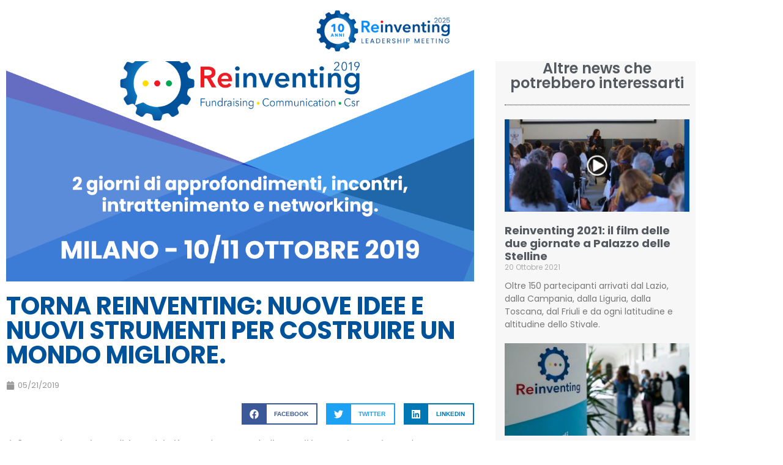

--- FILE ---
content_type: text/html; charset=UTF-8
request_url: https://www.reinventingnonprofit.it/torna-reinventing-2019/
body_size: 24933
content:
<!doctype html>
<html lang="it-IT">
<head>
	<meta charset="UTF-8">
	<meta name="viewport" content="width=device-width, initial-scale=1">
	<link rel="profile" href="https://gmpg.org/xfn/11">
	<meta name='robots' content='index, follow, max-image-preview:large, max-snippet:-1, max-video-preview:-1' />

	<!-- This site is optimized with the Yoast SEO plugin v26.7 - https://yoast.com/wordpress/plugins/seo/ -->
	<title>Nuove idee e nuovi strumenti per costruire un mondo migliore. - Reinventing nonprofit</title>
	<meta name="description" content="Intervista al Ceo Francesco Quistelli." />
	<link rel="canonical" href="https://www.reinventingnonprofit.it/torna-reinventing-2019/" />
	<meta property="og:locale" content="it_IT" />
	<meta property="og:type" content="article" />
	<meta property="og:title" content="Nuove idee e nuovi strumenti per costruire un mondo migliore." />
	<meta property="og:description" content="Intervista al Ceo Francesco Quistelli." />
	<meta property="og:url" content="https://www.reinventingnonprofit.it/torna-reinventing-2019/" />
	<meta property="og:site_name" content="Reinventing nonprofit" />
	<meta property="article:published_time" content="2019-05-21T12:54:04+00:00" />
	<meta property="article:modified_time" content="2019-05-22T08:39:42+00:00" />
	<meta property="og:image" content="https://www.reinventingnonprofit.it/wp-content/uploads/2019/05/COVER-FB.png" />
	<meta property="og:image:width" content="2400" />
	<meta property="og:image:height" content="1256" />
	<meta property="og:image:type" content="image/png" />
	<meta name="author" content="MG" />
	<meta name="twitter:card" content="summary_large_image" />
	<meta name="twitter:title" content="Nuove idee e nuovi strumenti per costruire un mondo migliore." />
	<meta name="twitter:description" content="Intervista al Ceo Francesco Quistelli." />
	<meta name="twitter:image" content="https://www.reinventingnonprofit.it/wp-content/uploads/2019/05/COVER-FB.png" />
	<meta name="twitter:label1" content="Scritto da" />
	<meta name="twitter:data1" content="MG" />
	<meta name="twitter:label2" content="Tempo di lettura stimato" />
	<meta name="twitter:data2" content="3 minuti" />
	<script type="application/ld+json" class="yoast-schema-graph">{"@context":"https://schema.org","@graph":[{"@type":"Article","@id":"https://www.reinventingnonprofit.it/torna-reinventing-2019/#article","isPartOf":{"@id":"https://www.reinventingnonprofit.it/torna-reinventing-2019/"},"author":{"name":"MG","@id":"https://www.reinventingnonprofit.it/#/schema/person/410e00efbf2ce01d0297047160d09502"},"headline":"Torna Reinventing: Nuove idee e nuovi strumenti per costruire un mondo migliore.","datePublished":"2019-05-21T12:54:04+00:00","dateModified":"2019-05-22T08:39:42+00:00","mainEntityOfPage":{"@id":"https://www.reinventingnonprofit.it/torna-reinventing-2019/"},"wordCount":682,"image":{"@id":"https://www.reinventingnonprofit.it/torna-reinventing-2019/#primaryimage"},"thumbnailUrl":"https://www.reinventingnonprofit.it/wp-content/uploads/2019/05/COVER-FB.png","articleSection":["News","News 2019"],"inLanguage":"it-IT"},{"@type":"WebPage","@id":"https://www.reinventingnonprofit.it/torna-reinventing-2019/","url":"https://www.reinventingnonprofit.it/torna-reinventing-2019/","name":"Nuove idee e nuovi strumenti per costruire un mondo migliore. - Reinventing nonprofit","isPartOf":{"@id":"https://www.reinventingnonprofit.it/#website"},"primaryImageOfPage":{"@id":"https://www.reinventingnonprofit.it/torna-reinventing-2019/#primaryimage"},"image":{"@id":"https://www.reinventingnonprofit.it/torna-reinventing-2019/#primaryimage"},"thumbnailUrl":"https://www.reinventingnonprofit.it/wp-content/uploads/2019/05/COVER-FB.png","datePublished":"2019-05-21T12:54:04+00:00","dateModified":"2019-05-22T08:39:42+00:00","author":{"@id":"https://www.reinventingnonprofit.it/#/schema/person/410e00efbf2ce01d0297047160d09502"},"description":"Intervista al Ceo Francesco Quistelli.","breadcrumb":{"@id":"https://www.reinventingnonprofit.it/torna-reinventing-2019/#breadcrumb"},"inLanguage":"it-IT","potentialAction":[{"@type":"ReadAction","target":["https://www.reinventingnonprofit.it/torna-reinventing-2019/"]}]},{"@type":"ImageObject","inLanguage":"it-IT","@id":"https://www.reinventingnonprofit.it/torna-reinventing-2019/#primaryimage","url":"https://www.reinventingnonprofit.it/wp-content/uploads/2019/05/COVER-FB.png","contentUrl":"https://www.reinventingnonprofit.it/wp-content/uploads/2019/05/COVER-FB.png","width":2400,"height":1256},{"@type":"BreadcrumbList","@id":"https://www.reinventingnonprofit.it/torna-reinventing-2019/#breadcrumb","itemListElement":[{"@type":"ListItem","position":1,"name":"Home","item":"https://www.reinventingnonprofit.it/"},{"@type":"ListItem","position":2,"name":"Torna Reinventing: Nuove idee e nuovi strumenti per costruire un mondo migliore."}]},{"@type":"WebSite","@id":"https://www.reinventingnonprofit.it/#website","url":"https://www.reinventingnonprofit.it/","name":"Reinventing nonprofit","description":"28 settembre 2023, Milano","potentialAction":[{"@type":"SearchAction","target":{"@type":"EntryPoint","urlTemplate":"https://www.reinventingnonprofit.it/?s={search_term_string}"},"query-input":{"@type":"PropertyValueSpecification","valueRequired":true,"valueName":"search_term_string"}}],"inLanguage":"it-IT"},{"@type":"Person","@id":"https://www.reinventingnonprofit.it/#/schema/person/410e00efbf2ce01d0297047160d09502","name":"MG","image":{"@type":"ImageObject","inLanguage":"it-IT","@id":"https://www.reinventingnonprofit.it/#/schema/person/image/","url":"https://secure.gravatar.com/avatar/e447bfee78d286cc124df4c7d472ca53bd7081d9a8d22f295e41eee1af3fd007?s=96&d=mm&r=g","contentUrl":"https://secure.gravatar.com/avatar/e447bfee78d286cc124df4c7d472ca53bd7081d9a8d22f295e41eee1af3fd007?s=96&d=mm&r=g","caption":"MG"},"url":"https://www.reinventingnonprofit.it/author/mg/"}]}</script>
	<!-- / Yoast SEO plugin. -->


<link rel='dns-prefetch' href='//ajax.googleapis.com' />
<link rel='dns-prefetch' href='//cdn.jsdelivr.net' />
<link rel="alternate" type="application/rss+xml" title="Reinventing nonprofit &raquo; Feed" href="https://www.reinventingnonprofit.it/feed/" />
<link rel="alternate" title="oEmbed (JSON)" type="application/json+oembed" href="https://www.reinventingnonprofit.it/wp-json/oembed/1.0/embed?url=https%3A%2F%2Fwww.reinventingnonprofit.it%2Ftorna-reinventing-2019%2F" />
<link rel="alternate" title="oEmbed (XML)" type="text/xml+oembed" href="https://www.reinventingnonprofit.it/wp-json/oembed/1.0/embed?url=https%3A%2F%2Fwww.reinventingnonprofit.it%2Ftorna-reinventing-2019%2F&#038;format=xml" />
<style id='wp-img-auto-sizes-contain-inline-css'>
img:is([sizes=auto i],[sizes^="auto," i]){contain-intrinsic-size:3000px 1500px}
/*# sourceURL=wp-img-auto-sizes-contain-inline-css */
</style>
<link rel='stylesheet' id='usquare-css-css' href='https://www.reinventingnonprofit.it/wp-content/plugins/usquare/css/frontend/usquare_style.css?ver=6.9' media='all' />
<link rel='stylesheet' id='customfont1-css' href='https://www.reinventingnonprofit.it/wp-content/plugins/usquare/fonts/ostrichsans/stylesheet.css?ver=6.9' media='all' />
<link rel='stylesheet' id='customfont2-css' href='https://www.reinventingnonprofit.it/wp-content/plugins/usquare/fonts/PTsans/stylesheet.css?ver=6.9' media='all' />
<style id='wp-emoji-styles-inline-css'>

	img.wp-smiley, img.emoji {
		display: inline !important;
		border: none !important;
		box-shadow: none !important;
		height: 1em !important;
		width: 1em !important;
		margin: 0 0.07em !important;
		vertical-align: -0.1em !important;
		background: none !important;
		padding: 0 !important;
	}
/*# sourceURL=wp-emoji-styles-inline-css */
</style>
<link rel='stylesheet' id='wp-block-library-css' href='https://www.reinventingnonprofit.it/wp-includes/css/dist/block-library/style.min.css?ver=6.9' media='all' />
<style id='global-styles-inline-css'>
:root{--wp--preset--aspect-ratio--square: 1;--wp--preset--aspect-ratio--4-3: 4/3;--wp--preset--aspect-ratio--3-4: 3/4;--wp--preset--aspect-ratio--3-2: 3/2;--wp--preset--aspect-ratio--2-3: 2/3;--wp--preset--aspect-ratio--16-9: 16/9;--wp--preset--aspect-ratio--9-16: 9/16;--wp--preset--color--black: #000000;--wp--preset--color--cyan-bluish-gray: #abb8c3;--wp--preset--color--white: #ffffff;--wp--preset--color--pale-pink: #f78da7;--wp--preset--color--vivid-red: #cf2e2e;--wp--preset--color--luminous-vivid-orange: #ff6900;--wp--preset--color--luminous-vivid-amber: #fcb900;--wp--preset--color--light-green-cyan: #7bdcb5;--wp--preset--color--vivid-green-cyan: #00d084;--wp--preset--color--pale-cyan-blue: #8ed1fc;--wp--preset--color--vivid-cyan-blue: #0693e3;--wp--preset--color--vivid-purple: #9b51e0;--wp--preset--gradient--vivid-cyan-blue-to-vivid-purple: linear-gradient(135deg,rgb(6,147,227) 0%,rgb(155,81,224) 100%);--wp--preset--gradient--light-green-cyan-to-vivid-green-cyan: linear-gradient(135deg,rgb(122,220,180) 0%,rgb(0,208,130) 100%);--wp--preset--gradient--luminous-vivid-amber-to-luminous-vivid-orange: linear-gradient(135deg,rgb(252,185,0) 0%,rgb(255,105,0) 100%);--wp--preset--gradient--luminous-vivid-orange-to-vivid-red: linear-gradient(135deg,rgb(255,105,0) 0%,rgb(207,46,46) 100%);--wp--preset--gradient--very-light-gray-to-cyan-bluish-gray: linear-gradient(135deg,rgb(238,238,238) 0%,rgb(169,184,195) 100%);--wp--preset--gradient--cool-to-warm-spectrum: linear-gradient(135deg,rgb(74,234,220) 0%,rgb(151,120,209) 20%,rgb(207,42,186) 40%,rgb(238,44,130) 60%,rgb(251,105,98) 80%,rgb(254,248,76) 100%);--wp--preset--gradient--blush-light-purple: linear-gradient(135deg,rgb(255,206,236) 0%,rgb(152,150,240) 100%);--wp--preset--gradient--blush-bordeaux: linear-gradient(135deg,rgb(254,205,165) 0%,rgb(254,45,45) 50%,rgb(107,0,62) 100%);--wp--preset--gradient--luminous-dusk: linear-gradient(135deg,rgb(255,203,112) 0%,rgb(199,81,192) 50%,rgb(65,88,208) 100%);--wp--preset--gradient--pale-ocean: linear-gradient(135deg,rgb(255,245,203) 0%,rgb(182,227,212) 50%,rgb(51,167,181) 100%);--wp--preset--gradient--electric-grass: linear-gradient(135deg,rgb(202,248,128) 0%,rgb(113,206,126) 100%);--wp--preset--gradient--midnight: linear-gradient(135deg,rgb(2,3,129) 0%,rgb(40,116,252) 100%);--wp--preset--font-size--small: 13px;--wp--preset--font-size--medium: 20px;--wp--preset--font-size--large: 36px;--wp--preset--font-size--x-large: 42px;--wp--preset--spacing--20: 0.44rem;--wp--preset--spacing--30: 0.67rem;--wp--preset--spacing--40: 1rem;--wp--preset--spacing--50: 1.5rem;--wp--preset--spacing--60: 2.25rem;--wp--preset--spacing--70: 3.38rem;--wp--preset--spacing--80: 5.06rem;--wp--preset--shadow--natural: 6px 6px 9px rgba(0, 0, 0, 0.2);--wp--preset--shadow--deep: 12px 12px 50px rgba(0, 0, 0, 0.4);--wp--preset--shadow--sharp: 6px 6px 0px rgba(0, 0, 0, 0.2);--wp--preset--shadow--outlined: 6px 6px 0px -3px rgb(255, 255, 255), 6px 6px rgb(0, 0, 0);--wp--preset--shadow--crisp: 6px 6px 0px rgb(0, 0, 0);}:root { --wp--style--global--content-size: 800px;--wp--style--global--wide-size: 1200px; }:where(body) { margin: 0; }.wp-site-blocks > .alignleft { float: left; margin-right: 2em; }.wp-site-blocks > .alignright { float: right; margin-left: 2em; }.wp-site-blocks > .aligncenter { justify-content: center; margin-left: auto; margin-right: auto; }:where(.wp-site-blocks) > * { margin-block-start: 24px; margin-block-end: 0; }:where(.wp-site-blocks) > :first-child { margin-block-start: 0; }:where(.wp-site-blocks) > :last-child { margin-block-end: 0; }:root { --wp--style--block-gap: 24px; }:root :where(.is-layout-flow) > :first-child{margin-block-start: 0;}:root :where(.is-layout-flow) > :last-child{margin-block-end: 0;}:root :where(.is-layout-flow) > *{margin-block-start: 24px;margin-block-end: 0;}:root :where(.is-layout-constrained) > :first-child{margin-block-start: 0;}:root :where(.is-layout-constrained) > :last-child{margin-block-end: 0;}:root :where(.is-layout-constrained) > *{margin-block-start: 24px;margin-block-end: 0;}:root :where(.is-layout-flex){gap: 24px;}:root :where(.is-layout-grid){gap: 24px;}.is-layout-flow > .alignleft{float: left;margin-inline-start: 0;margin-inline-end: 2em;}.is-layout-flow > .alignright{float: right;margin-inline-start: 2em;margin-inline-end: 0;}.is-layout-flow > .aligncenter{margin-left: auto !important;margin-right: auto !important;}.is-layout-constrained > .alignleft{float: left;margin-inline-start: 0;margin-inline-end: 2em;}.is-layout-constrained > .alignright{float: right;margin-inline-start: 2em;margin-inline-end: 0;}.is-layout-constrained > .aligncenter{margin-left: auto !important;margin-right: auto !important;}.is-layout-constrained > :where(:not(.alignleft):not(.alignright):not(.alignfull)){max-width: var(--wp--style--global--content-size);margin-left: auto !important;margin-right: auto !important;}.is-layout-constrained > .alignwide{max-width: var(--wp--style--global--wide-size);}body .is-layout-flex{display: flex;}.is-layout-flex{flex-wrap: wrap;align-items: center;}.is-layout-flex > :is(*, div){margin: 0;}body .is-layout-grid{display: grid;}.is-layout-grid > :is(*, div){margin: 0;}body{padding-top: 0px;padding-right: 0px;padding-bottom: 0px;padding-left: 0px;}a:where(:not(.wp-element-button)){text-decoration: underline;}:root :where(.wp-element-button, .wp-block-button__link){background-color: #32373c;border-width: 0;color: #fff;font-family: inherit;font-size: inherit;font-style: inherit;font-weight: inherit;letter-spacing: inherit;line-height: inherit;padding-top: calc(0.667em + 2px);padding-right: calc(1.333em + 2px);padding-bottom: calc(0.667em + 2px);padding-left: calc(1.333em + 2px);text-decoration: none;text-transform: inherit;}.has-black-color{color: var(--wp--preset--color--black) !important;}.has-cyan-bluish-gray-color{color: var(--wp--preset--color--cyan-bluish-gray) !important;}.has-white-color{color: var(--wp--preset--color--white) !important;}.has-pale-pink-color{color: var(--wp--preset--color--pale-pink) !important;}.has-vivid-red-color{color: var(--wp--preset--color--vivid-red) !important;}.has-luminous-vivid-orange-color{color: var(--wp--preset--color--luminous-vivid-orange) !important;}.has-luminous-vivid-amber-color{color: var(--wp--preset--color--luminous-vivid-amber) !important;}.has-light-green-cyan-color{color: var(--wp--preset--color--light-green-cyan) !important;}.has-vivid-green-cyan-color{color: var(--wp--preset--color--vivid-green-cyan) !important;}.has-pale-cyan-blue-color{color: var(--wp--preset--color--pale-cyan-blue) !important;}.has-vivid-cyan-blue-color{color: var(--wp--preset--color--vivid-cyan-blue) !important;}.has-vivid-purple-color{color: var(--wp--preset--color--vivid-purple) !important;}.has-black-background-color{background-color: var(--wp--preset--color--black) !important;}.has-cyan-bluish-gray-background-color{background-color: var(--wp--preset--color--cyan-bluish-gray) !important;}.has-white-background-color{background-color: var(--wp--preset--color--white) !important;}.has-pale-pink-background-color{background-color: var(--wp--preset--color--pale-pink) !important;}.has-vivid-red-background-color{background-color: var(--wp--preset--color--vivid-red) !important;}.has-luminous-vivid-orange-background-color{background-color: var(--wp--preset--color--luminous-vivid-orange) !important;}.has-luminous-vivid-amber-background-color{background-color: var(--wp--preset--color--luminous-vivid-amber) !important;}.has-light-green-cyan-background-color{background-color: var(--wp--preset--color--light-green-cyan) !important;}.has-vivid-green-cyan-background-color{background-color: var(--wp--preset--color--vivid-green-cyan) !important;}.has-pale-cyan-blue-background-color{background-color: var(--wp--preset--color--pale-cyan-blue) !important;}.has-vivid-cyan-blue-background-color{background-color: var(--wp--preset--color--vivid-cyan-blue) !important;}.has-vivid-purple-background-color{background-color: var(--wp--preset--color--vivid-purple) !important;}.has-black-border-color{border-color: var(--wp--preset--color--black) !important;}.has-cyan-bluish-gray-border-color{border-color: var(--wp--preset--color--cyan-bluish-gray) !important;}.has-white-border-color{border-color: var(--wp--preset--color--white) !important;}.has-pale-pink-border-color{border-color: var(--wp--preset--color--pale-pink) !important;}.has-vivid-red-border-color{border-color: var(--wp--preset--color--vivid-red) !important;}.has-luminous-vivid-orange-border-color{border-color: var(--wp--preset--color--luminous-vivid-orange) !important;}.has-luminous-vivid-amber-border-color{border-color: var(--wp--preset--color--luminous-vivid-amber) !important;}.has-light-green-cyan-border-color{border-color: var(--wp--preset--color--light-green-cyan) !important;}.has-vivid-green-cyan-border-color{border-color: var(--wp--preset--color--vivid-green-cyan) !important;}.has-pale-cyan-blue-border-color{border-color: var(--wp--preset--color--pale-cyan-blue) !important;}.has-vivid-cyan-blue-border-color{border-color: var(--wp--preset--color--vivid-cyan-blue) !important;}.has-vivid-purple-border-color{border-color: var(--wp--preset--color--vivid-purple) !important;}.has-vivid-cyan-blue-to-vivid-purple-gradient-background{background: var(--wp--preset--gradient--vivid-cyan-blue-to-vivid-purple) !important;}.has-light-green-cyan-to-vivid-green-cyan-gradient-background{background: var(--wp--preset--gradient--light-green-cyan-to-vivid-green-cyan) !important;}.has-luminous-vivid-amber-to-luminous-vivid-orange-gradient-background{background: var(--wp--preset--gradient--luminous-vivid-amber-to-luminous-vivid-orange) !important;}.has-luminous-vivid-orange-to-vivid-red-gradient-background{background: var(--wp--preset--gradient--luminous-vivid-orange-to-vivid-red) !important;}.has-very-light-gray-to-cyan-bluish-gray-gradient-background{background: var(--wp--preset--gradient--very-light-gray-to-cyan-bluish-gray) !important;}.has-cool-to-warm-spectrum-gradient-background{background: var(--wp--preset--gradient--cool-to-warm-spectrum) !important;}.has-blush-light-purple-gradient-background{background: var(--wp--preset--gradient--blush-light-purple) !important;}.has-blush-bordeaux-gradient-background{background: var(--wp--preset--gradient--blush-bordeaux) !important;}.has-luminous-dusk-gradient-background{background: var(--wp--preset--gradient--luminous-dusk) !important;}.has-pale-ocean-gradient-background{background: var(--wp--preset--gradient--pale-ocean) !important;}.has-electric-grass-gradient-background{background: var(--wp--preset--gradient--electric-grass) !important;}.has-midnight-gradient-background{background: var(--wp--preset--gradient--midnight) !important;}.has-small-font-size{font-size: var(--wp--preset--font-size--small) !important;}.has-medium-font-size{font-size: var(--wp--preset--font-size--medium) !important;}.has-large-font-size{font-size: var(--wp--preset--font-size--large) !important;}.has-x-large-font-size{font-size: var(--wp--preset--font-size--x-large) !important;}
:root :where(.wp-block-pullquote){font-size: 1.5em;line-height: 1.6;}
/*# sourceURL=global-styles-inline-css */
</style>
<link rel='stylesheet' id='contact-form-7-css' href='https://www.reinventingnonprofit.it/wp-content/plugins/contact-form-7/includes/css/styles.css?ver=6.1.4' media='all' />
<link rel='stylesheet' id='hello-elementor-css' href='https://www.reinventingnonprofit.it/wp-content/themes/hello-elementor/assets/css/reset.css?ver=3.4.6' media='all' />
<link rel='stylesheet' id='hello-elementor-theme-style-css' href='https://www.reinventingnonprofit.it/wp-content/themes/hello-elementor/assets/css/theme.css?ver=3.4.6' media='all' />
<link rel='stylesheet' id='hello-elementor-header-footer-css' href='https://www.reinventingnonprofit.it/wp-content/themes/hello-elementor/assets/css/header-footer.css?ver=3.4.6' media='all' />
<link rel='stylesheet' id='elementor-frontend-css' href='https://www.reinventingnonprofit.it/wp-content/uploads/elementor/css/custom-frontend.min.css?ver=1769071713' media='all' />
<style id='elementor-frontend-inline-css'>
.elementor-kit-5807{--e-global-color-primary:#6EC1E4;--e-global-color-secondary:#54595F;--e-global-color-text:#7A7A7A;--e-global-color-accent:#61CE70;--e-global-color-79f72d8:#D02410;--e-global-color-0df37df:#00529B;--e-global-color-db0cdd4:#0A34E8;--e-global-color-e185662:#2F2F2F;--e-global-typography-primary-font-family:"Poppins";--e-global-typography-primary-font-weight:600;--e-global-typography-secondary-font-family:"Poppins";--e-global-typography-secondary-font-weight:400;--e-global-typography-text-font-family:"Poppins";--e-global-typography-text-font-weight:400;--e-global-typography-accent-font-family:"Poppins";--e-global-typography-accent-font-weight:500;}.elementor-kit-5807 e-page-transition{background-color:#FFBC7D;}.elementor-section.elementor-section-boxed > .elementor-container{max-width:1140px;}.e-con{--container-max-width:1140px;}.elementor-widget:not(:last-child){margin-block-end:20px;}.elementor-element{--widgets-spacing:20px 20px;--widgets-spacing-row:20px;--widgets-spacing-column:20px;}{}h1.entry-title{display:var(--page-title-display);}@media(max-width:1024px){.elementor-section.elementor-section-boxed > .elementor-container{max-width:1024px;}.e-con{--container-max-width:1024px;}}@media(max-width:767px){.elementor-section.elementor-section-boxed > .elementor-container{max-width:767px;}.e-con{--container-max-width:767px;}}
.elementor-8320 .elementor-element.elementor-element-52e325b{--display:flex;--flex-direction:row;--container-widget-width:calc( ( 1 - var( --container-widget-flex-grow ) ) * 100% );--container-widget-height:100%;--container-widget-flex-grow:1;--container-widget-align-self:stretch;--flex-wrap-mobile:wrap;--justify-content:center;--align-items:center;--gap:10px 10px;--row-gap:10px;--column-gap:10px;--padding-top:10px;--padding-bottom:10px;--padding-left:15px;--padding-right:15px;--z-index:999;}.elementor-8320 .elementor-element.elementor-element-52e325b:not(.elementor-motion-effects-element-type-background), .elementor-8320 .elementor-element.elementor-element-52e325b > .elementor-motion-effects-container > .elementor-motion-effects-layer{background-color:#FFFFFF;}.elementor-8320 .elementor-element.elementor-element-52e325b.e-con{--align-self:center;}.elementor-widget-image .widget-image-caption{color:var( --e-global-color-text );font-family:var( --e-global-typography-text-font-family ), Sans-serif;font-weight:var( --e-global-typography-text-font-weight );}.elementor-8320 .elementor-element.elementor-element-3b683fe{width:var( --container-widget-width, 25% );max-width:25%;--container-widget-width:25%;--container-widget-flex-grow:0;text-align:center;}.elementor-8320 .elementor-element.elementor-element-3b683fe img{width:100%;max-width:100%;}.elementor-theme-builder-content-area{height:400px;}.elementor-location-header:before, .elementor-location-footer:before{content:"";display:table;clear:both;}@media(max-width:1024px){.elementor-8320 .elementor-element.elementor-element-3b683fe{--container-widget-width:20%;--container-widget-flex-grow:0;width:var( --container-widget-width, 20% );max-width:20%;}}@media(max-width:767px){.elementor-8320 .elementor-element.elementor-element-52e325b{--margin-top:0px;--margin-bottom:0px;--margin-left:0px;--margin-right:0px;--padding-top:10px;--padding-bottom:10px;--padding-left:15px;--padding-right:15px;--z-index:999999999999;}.elementor-8320 .elementor-element.elementor-element-3b683fe{--container-widget-width:40%;--container-widget-flex-grow:0;width:var( --container-widget-width, 40% );max-width:40%;}}/* Start custom CSS for container, class: .elementor-element-52e325b */.elementor-8320 .elementor-element.elementor-element-52e325b {
    position: fixed;
    width: 100vw !important;
}

body.bodyscrolled .elementor-8320 .elementor-element.elementor-element-52e325b {
    background: #fff;
    box-shadow: 0 0px 10px rgb(0 0 0 / 33%);
}
body.bodyscrolled .header-logo a {
    opacity: 0;
}
body.bodyscrolled .header-logo img {
    max-height: 45px;
}
body.bodyscrolled .nav1 .elementor-item {
    color: #666 !important;
    fill: #666 !important;
}

@media screen and (max-width:1023px) {
    .elementor-8320 .elementor-element.elementor-element-52e325b {
        background: #fff !important;
    }
    .elementor-8320 .elementor-element.elementor-element-52e325b .header-logo a {
    opacity: 0 !important;
    }
}
@media screen and (min-width:768px) {
    body:not(.bodyscrolled) .elementor-8320 .elementor-element.elementor-element-52e325b .header-logo .elementor-widget-container  {
    background: none !important;
    }
}/* End custom CSS */
.elementor-5903 .elementor-element.elementor-element-9d60c5b:not(.elementor-motion-effects-element-type-background), .elementor-5903 .elementor-element.elementor-element-9d60c5b > .elementor-motion-effects-container > .elementor-motion-effects-layer{background-color:#F5F5F5;}.elementor-5903 .elementor-element.elementor-element-9d60c5b{transition:background 0.3s, border 0.3s, border-radius 0.3s, box-shadow 0.3s;padding:50px 15px 50px 15px;}.elementor-5903 .elementor-element.elementor-element-9d60c5b > .elementor-background-overlay{transition:background 0.3s, border-radius 0.3s, opacity 0.3s;}.elementor-5903 .elementor-element.elementor-element-81b99cd.elementor-column > .elementor-widget-wrap{justify-content:center;}.elementor-5903 .elementor-element.elementor-element-81b99cd > .elementor-widget-wrap > .elementor-widget:not(.elementor-widget__width-auto):not(.elementor-widget__width-initial):not(:last-child):not(.elementor-absolute){margin-block-end:0px;}.elementor-widget-heading .elementor-heading-title{font-family:var( --e-global-typography-primary-font-family ), Sans-serif;font-weight:var( --e-global-typography-primary-font-weight );color:var( --e-global-color-primary );}.elementor-5903 .elementor-element.elementor-element-575086b > .elementor-widget-container{margin:010px 0px 0px 0px;}.elementor-5903 .elementor-element.elementor-element-575086b{text-align:center;}.elementor-5903 .elementor-element.elementor-element-575086b .elementor-heading-title{font-family:"Poppins", Sans-serif;font-weight:600;text-transform:lowercase;color:var( --e-global-color-secondary );}.elementor-widget-image .widget-image-caption{color:var( --e-global-color-text );font-family:var( --e-global-typography-text-font-family ), Sans-serif;font-weight:var( --e-global-typography-text-font-weight );}.elementor-5903 .elementor-element.elementor-element-18a6aa5{text-align:center;}.elementor-5903 .elementor-element.elementor-element-18a6aa5 img{max-width:200px;border-radius:15px 15px 15px 15px;}.elementor-5903 .elementor-element.elementor-element-67a87b3{text-align:center;}.elementor-5903 .elementor-element.elementor-element-67a87b3 img{max-width:200px;border-radius:15px 15px 15px 15px;}.elementor-5903 .elementor-element.elementor-element-f273217{text-align:center;}.elementor-5903 .elementor-element.elementor-element-f273217 img{max-width:200px;border-radius:15px 15px 15px 15px;}.elementor-5903 .elementor-element.elementor-element-3fb3091{text-align:center;}.elementor-5903 .elementor-element.elementor-element-3fb3091 img{max-width:200px;border-radius:15px 15px 15px 15px;}.elementor-5903 .elementor-element.elementor-element-d78eb26 > .elementor-widget-container{margin:010px 0px 0px 0px;}.elementor-5903 .elementor-element.elementor-element-d78eb26{text-align:center;}.elementor-5903 .elementor-element.elementor-element-d78eb26 .elementor-heading-title{font-family:"Poppins", Sans-serif;font-weight:600;text-transform:lowercase;color:var( --e-global-color-secondary );}.elementor-5903 .elementor-element.elementor-element-105412f{text-align:end;}.elementor-5903 .elementor-element.elementor-element-105412f img{max-width:200px;border-radius:15px 15px 15px 15px;}.elementor-5903 .elementor-element.elementor-element-c9eb33c{text-align:start;}.elementor-5903 .elementor-element.elementor-element-c9eb33c img{max-width:200px;border-radius:15px 15px 15px 15px;}.elementor-5903 .elementor-element.elementor-element-2ab9dfc > .elementor-widget-container{margin:010px 0px 0px 0px;}.elementor-5903 .elementor-element.elementor-element-2ab9dfc{text-align:center;}.elementor-5903 .elementor-element.elementor-element-2ab9dfc .elementor-heading-title{font-family:"Poppins", Sans-serif;font-weight:600;text-transform:lowercase;color:var( --e-global-color-secondary );}.elementor-5903 .elementor-element.elementor-element-6a54252{text-align:end;}.elementor-5903 .elementor-element.elementor-element-6a54252 img{max-width:200px;border-radius:15px 15px 15px 15px;}.elementor-5903 .elementor-element.elementor-element-0051024{text-align:start;}.elementor-5903 .elementor-element.elementor-element-0051024 img{max-width:200px;border-radius:15px 15px 15px 15px;}.elementor-5903 .elementor-element.elementor-element-1778dc9.elementor-column > .elementor-widget-wrap{justify-content:flex-end;}.elementor-5903 .elementor-element.elementor-element-f247747{text-align:center;}.elementor-5903 .elementor-element.elementor-element-f247747 img{width:180px;max-width:180px;border-radius:15px 15px 15px 15px;}.elementor-5903 .elementor-element.elementor-element-5de7002{text-align:center;}.elementor-5903 .elementor-element.elementor-element-5de7002 img{width:180px;max-width:180px;border-radius:15px 15px 15px 15px;}.elementor-5903 .elementor-element.elementor-element-02d6f89{text-align:center;}.elementor-5903 .elementor-element.elementor-element-02d6f89 img{width:180px;max-width:180px;border-radius:15px 15px 15px 15px;}.elementor-5903 .elementor-element.elementor-element-c27e84d{text-align:center;}.elementor-5903 .elementor-element.elementor-element-c27e84d img{width:180px;max-width:180px;border-radius:15px 15px 15px 15px;}.elementor-5903 .elementor-element.elementor-element-f8ea757{text-align:center;}.elementor-5903 .elementor-element.elementor-element-f8ea757 img{width:180px;max-width:180px;border-radius:15px 15px 15px 15px;}.elementor-5903 .elementor-element.elementor-element-ac5ed00{text-align:center;}.elementor-5903 .elementor-element.elementor-element-ac5ed00 img{width:180px;max-width:180px;border-radius:15px 15px 15px 15px;}.elementor-5903 .elementor-element.elementor-element-7dd75d4{text-align:center;}.elementor-5903 .elementor-element.elementor-element-7dd75d4 img{width:180px;max-width:180px;border-radius:15px 15px 15px 15px;}.elementor-5903 .elementor-element.elementor-element-99c366f{text-align:center;}.elementor-5903 .elementor-element.elementor-element-99c366f img{width:180px;max-width:180px;border-radius:15px 15px 15px 15px;}.elementor-5903 .elementor-element.elementor-element-036fcb6{text-align:center;}.elementor-5903 .elementor-element.elementor-element-036fcb6 img{width:180px;max-width:180px;border-radius:15px 15px 15px 15px;}.elementor-5903 .elementor-element.elementor-element-8ef5d3e{text-align:center;}.elementor-5903 .elementor-element.elementor-element-8ef5d3e img{width:180px;max-width:180px;border-radius:15px 15px 15px 15px;}.elementor-5903 .elementor-element.elementor-element-696f502{text-align:center;}.elementor-5903 .elementor-element.elementor-element-696f502 img{width:180px;max-width:180px;border-radius:15px 15px 15px 15px;}.elementor-5903 .elementor-element.elementor-element-ffd35bf{text-align:center;}.elementor-5903 .elementor-element.elementor-element-ffd35bf img{width:180px;max-width:180px;border-radius:15px 15px 15px 15px;}.elementor-5903 .elementor-element.elementor-element-182ba06{text-align:center;}.elementor-5903 .elementor-element.elementor-element-182ba06 img{width:180px;max-width:180px;border-radius:15px 15px 15px 15px;}.elementor-5903 .elementor-element.elementor-element-760d2c7.elementor-column > .elementor-widget-wrap{justify-content:center;}.elementor-5903 .elementor-element.elementor-element-dad6296 > .elementor-widget-container{margin:010px 0px 0px 0px;}.elementor-5903 .elementor-element.elementor-element-dad6296{text-align:center;}.elementor-5903 .elementor-element.elementor-element-dad6296 .elementor-heading-title{font-family:"Poppins", Sans-serif;font-weight:600;text-transform:lowercase;color:var( --e-global-color-secondary );}.elementor-5903 .elementor-element.elementor-element-4eee633{text-align:center;}.elementor-5903 .elementor-element.elementor-element-4eee633 img{width:180px;max-width:180px;border-radius:15px 15px 15px 15px;}.elementor-5903 .elementor-element.elementor-element-7da8bc8 > .elementor-widget-container{margin:010px 0px 0px 0px;}.elementor-5903 .elementor-element.elementor-element-7da8bc8{text-align:center;}.elementor-5903 .elementor-element.elementor-element-7da8bc8 .elementor-heading-title{font-family:"Poppins", Sans-serif;font-weight:600;text-transform:lowercase;color:var( --e-global-color-secondary );}.elementor-5903 .elementor-element.elementor-element-da69ca4{width:auto;max-width:auto;text-align:center;}.elementor-5903 .elementor-element.elementor-element-da69ca4 > .elementor-widget-container{background-color:#FFFFFF;margin:0px 10px 0px 0px;border-radius:15px 15px 15px 15px;}.elementor-5903 .elementor-element.elementor-element-da69ca4 img{width:180px;max-width:180px;border-radius:15px 15px 15px 15px;}.elementor-5903 .elementor-element.elementor-element-476a5fd.elementor-column > .elementor-widget-wrap{justify-content:center;}.elementor-5903 .elementor-element.elementor-element-78ec599 > .elementor-widget-container{margin:010px 0px 0px 0px;}.elementor-5903 .elementor-element.elementor-element-78ec599{text-align:center;}.elementor-5903 .elementor-element.elementor-element-78ec599 .elementor-heading-title{font-family:"Poppins", Sans-serif;font-weight:600;text-transform:lowercase;color:var( --e-global-color-secondary );}.elementor-5903 .elementor-element.elementor-element-f6db0fa{width:auto;max-width:auto;text-align:center;}.elementor-5903 .elementor-element.elementor-element-f6db0fa > .elementor-widget-container{background-color:#FFFFFF;margin:0px 10px 0px 0px;border-radius:15px 15px 15px 15px;}.elementor-5903 .elementor-element.elementor-element-f6db0fa img{width:180px;max-width:180px;border-radius:15px 15px 15px 15px;}.elementor-5903 .elementor-element.elementor-element-e66064f > .elementor-widget-container{margin:010px 0px 0px 0px;}.elementor-5903 .elementor-element.elementor-element-e66064f{text-align:center;}.elementor-5903 .elementor-element.elementor-element-e66064f .elementor-heading-title{font-family:"Poppins", Sans-serif;font-weight:600;text-transform:lowercase;color:var( --e-global-color-secondary );}.elementor-5903 .elementor-element.elementor-element-b4a9782{width:auto;max-width:auto;text-align:center;}.elementor-5903 .elementor-element.elementor-element-b4a9782 > .elementor-widget-container{background-color:#FFFFFF;margin:0px 10px 0px 0px;border-radius:15px 15px 15px 15px;}.elementor-5903 .elementor-element.elementor-element-b4a9782 img{width:180px;max-width:180px;border-radius:15px 15px 15px 15px;}.elementor-5903 .elementor-element.elementor-element-aa47ca3.elementor-column > .elementor-widget-wrap{justify-content:center;}.elementor-5903 .elementor-element.elementor-element-d604c00 > .elementor-widget-container{margin:010px 0px 0px 0px;}.elementor-5903 .elementor-element.elementor-element-d604c00{text-align:center;}.elementor-5903 .elementor-element.elementor-element-d604c00 .elementor-heading-title{font-family:"Poppins", Sans-serif;font-weight:600;text-transform:lowercase;color:var( --e-global-color-secondary );}.elementor-5903 .elementor-element.elementor-element-171eecd{text-align:center;}.elementor-5903 .elementor-element.elementor-element-171eecd img{width:180px;max-width:180px;border-radius:15px 15px 15px 15px;}.elementor-5903 .elementor-element.elementor-element-17fdfda{width:var( --container-widget-width, 20% );max-width:20%;--container-widget-width:20%;--container-widget-flex-grow:0;text-align:center;}.elementor-5903 .elementor-element.elementor-element-17fdfda img{width:190px;max-width:190px;border-radius:15px 15px 15px 15px;}.elementor-5903 .elementor-element.elementor-element-3f6ec47{width:var( --container-widget-width, 20% );max-width:20%;--container-widget-width:20%;--container-widget-flex-grow:0;text-align:center;}.elementor-5903 .elementor-element.elementor-element-3f6ec47 img{width:190px;max-width:190px;border-radius:15px 15px 15px 15px;}.elementor-5903 .elementor-element.elementor-element-70ceb4b{width:var( --container-widget-width, 20% );max-width:20%;--container-widget-width:20%;--container-widget-flex-grow:0;text-align:center;}.elementor-5903 .elementor-element.elementor-element-70ceb4b > .elementor-widget-container{margin:0px 0px 0px 0px;}.elementor-5903 .elementor-element.elementor-element-70ceb4b img{width:190px;max-width:190px;border-radius:15px 15px 15px 15px;}.elementor-5903 .elementor-element.elementor-element-d87c0d2{width:var( --container-widget-width, 20% );max-width:20%;--container-widget-width:20%;--container-widget-flex-grow:0;text-align:center;}.elementor-5903 .elementor-element.elementor-element-d87c0d2 > .elementor-widget-container{margin:0px 0px 0px 0px;}.elementor-5903 .elementor-element.elementor-element-d87c0d2 img{width:190px;max-width:190px;border-radius:15px 15px 15px 15px;}.elementor-5903 .elementor-element.elementor-element-0b22934{width:var( --container-widget-width, 20% );max-width:20%;--container-widget-width:20%;--container-widget-flex-grow:0;text-align:center;}.elementor-5903 .elementor-element.elementor-element-0b22934 > .elementor-widget-container{margin:0px 0px 0px 0px;}.elementor-5903 .elementor-element.elementor-element-0b22934 img{width:190px;max-width:190px;border-radius:15px 15px 15px 15px;}.elementor-5903 .elementor-element.elementor-element-75a9e08{width:var( --container-widget-width, 20% );max-width:20%;--container-widget-width:20%;--container-widget-flex-grow:0;text-align:center;}.elementor-5903 .elementor-element.elementor-element-75a9e08 > .elementor-widget-container{margin:20px 0px 0px 0px;}.elementor-5903 .elementor-element.elementor-element-75a9e08 img{width:190px;max-width:190px;border-radius:15px 15px 15px 15px;}.elementor-5903 .elementor-element.elementor-element-dad9c7a{width:var( --container-widget-width, 20% );max-width:20%;--container-widget-width:20%;--container-widget-flex-grow:0;text-align:center;}.elementor-5903 .elementor-element.elementor-element-dad9c7a > .elementor-widget-container{margin:20px 0px 0px 0px;}.elementor-5903 .elementor-element.elementor-element-dad9c7a img{width:190px;max-width:190px;border-radius:15px 15px 15px 15px;}.elementor-5903 .elementor-element.elementor-element-9f18c25{width:var( --container-widget-width, 20% );max-width:20%;--container-widget-width:20%;--container-widget-flex-grow:0;text-align:center;}.elementor-5903 .elementor-element.elementor-element-9f18c25 > .elementor-widget-container{margin:20px 0px 0px 0px;}.elementor-5903 .elementor-element.elementor-element-9f18c25 img{width:190px;max-width:190px;border-radius:15px 15px 15px 15px;}.elementor-5903 .elementor-element.elementor-element-7d0239c{width:var( --container-widget-width, 20% );max-width:20%;--container-widget-width:20%;--container-widget-flex-grow:0;text-align:center;}.elementor-5903 .elementor-element.elementor-element-7d0239c > .elementor-widget-container{margin:20px 0px 0px 0px;}.elementor-5903 .elementor-element.elementor-element-7d0239c img{width:190px;max-width:190px;border-radius:15px 15px 15px 15px;}.elementor-5903 .elementor-element.elementor-element-c94095e{width:var( --container-widget-width, 20% );max-width:20%;--container-widget-width:20%;--container-widget-flex-grow:0;text-align:center;}.elementor-5903 .elementor-element.elementor-element-c94095e > .elementor-widget-container{margin:20px 0px 0px 0px;}.elementor-5903 .elementor-element.elementor-element-c94095e img{width:190px;max-width:190px;border-radius:15px 15px 15px 15px;}.elementor-5903 .elementor-element.elementor-element-27577c6{width:var( --container-widget-width, 20% );max-width:20%;--container-widget-width:20%;--container-widget-flex-grow:0;text-align:center;}.elementor-5903 .elementor-element.elementor-element-27577c6 > .elementor-widget-container{margin:20px 0px 0px 0px;}.elementor-5903 .elementor-element.elementor-element-27577c6 img{width:190px;max-width:190px;border-radius:15px 15px 15px 15px;}.elementor-5903 .elementor-element.elementor-element-6b78dc0 > .elementor-widget-container{margin:020px 0px 20px 0px;}.elementor-5903 .elementor-element.elementor-element-6b78dc0{text-align:center;}.elementor-5903 .elementor-element.elementor-element-6b78dc0 .elementor-heading-title{font-family:"Poppins", Sans-serif;font-weight:600;text-transform:lowercase;color:var( --e-global-color-secondary );}.elementor-5903 .elementor-element.elementor-element-33e937e{text-align:center;}.elementor-5903 .elementor-element.elementor-element-33e937e img{max-width:180px;transition-duration:0.3s;border-radius:15px 15px 15px 15px;}.elementor-5903 .elementor-element.elementor-element-286cd3f{text-align:center;}.elementor-5903 .elementor-element.elementor-element-286cd3f img{max-width:180px;transition-duration:0.3s;border-radius:15px 15px 15px 15px;}.elementor-5903 .elementor-element.elementor-element-56842ed{text-align:center;}.elementor-5903 .elementor-element.elementor-element-56842ed img{max-width:180px;transition-duration:0.3s;border-radius:15px 15px 15px 15px;}.elementor-5903 .elementor-element.elementor-element-0a679c6{text-align:center;}.elementor-5903 .elementor-element.elementor-element-0a679c6 img{max-width:180px;transition-duration:0.3s;border-radius:15px 15px 15px 15px;}.elementor-5903 .elementor-element.elementor-element-f1a66d3:not(.elementor-motion-effects-element-type-background), .elementor-5903 .elementor-element.elementor-element-f1a66d3 > .elementor-motion-effects-container > .elementor-motion-effects-layer{background-color:#222222;}.elementor-5903 .elementor-element.elementor-element-f1a66d3{transition:background 0.3s, border 0.3s, border-radius 0.3s, box-shadow 0.3s;padding:50px 15px 0px 15px;}.elementor-5903 .elementor-element.elementor-element-f1a66d3 > .elementor-background-overlay{transition:background 0.3s, border-radius 0.3s, opacity 0.3s;}.elementor-5903 .elementor-element.elementor-element-5bac099 > .elementor-widget-wrap > .elementor-widget:not(.elementor-widget__width-auto):not(.elementor-widget__width-initial):not(:last-child):not(.elementor-absolute){margin-block-end:0px;}.elementor-5903 .elementor-element.elementor-element-f86282a > .elementor-widget-container{margin:0rem 0rem 2rem 0rem;}.elementor-5903 .elementor-element.elementor-element-f86282a{text-align:center;}.elementor-5903 .elementor-element.elementor-element-f86282a .elementor-heading-title{font-family:"Poppins", Sans-serif;font-size:0.9rem;font-weight:400;color:#FFFFFF;}.elementor-5903 .elementor-element.elementor-element-824aef0{text-align:start;}.elementor-5903 .elementor-element.elementor-element-824aef0 img{width:40%;max-width:40%;}.elementor-widget-text-editor{font-family:var( --e-global-typography-text-font-family ), Sans-serif;font-weight:var( --e-global-typography-text-font-weight );color:var( --e-global-color-text );}.elementor-widget-text-editor.elementor-drop-cap-view-stacked .elementor-drop-cap{background-color:var( --e-global-color-primary );}.elementor-widget-text-editor.elementor-drop-cap-view-framed .elementor-drop-cap, .elementor-widget-text-editor.elementor-drop-cap-view-default .elementor-drop-cap{color:var( --e-global-color-primary );border-color:var( --e-global-color-primary );}.elementor-5903 .elementor-element.elementor-element-b938a31{text-align:start;font-family:"Poppins", Sans-serif;font-size:0.7rem;font-weight:400;color:#FFFFFF;}.elementor-5903 .elementor-element.elementor-element-7ef38b9{text-align:start;font-family:"Poppins", Sans-serif;font-size:0.7rem;font-weight:400;color:#FFFFFF;}.elementor-5903 .elementor-element.elementor-element-f561fdc:not(.elementor-motion-effects-element-type-background), .elementor-5903 .elementor-element.elementor-element-f561fdc > .elementor-motion-effects-container > .elementor-motion-effects-layer{background-color:#343434;}.elementor-5903 .elementor-element.elementor-element-f561fdc{transition:background 0.3s, border 0.3s, border-radius 0.3s, box-shadow 0.3s;padding:0px 15px 0px 15px;}.elementor-5903 .elementor-element.elementor-element-f561fdc > .elementor-background-overlay{transition:background 0.3s, border-radius 0.3s, opacity 0.3s;}.elementor-5903 .elementor-element.elementor-element-fa832ef > .elementor-widget-wrap > .elementor-widget:not(.elementor-widget__width-auto):not(.elementor-widget__width-initial):not(:last-child):not(.elementor-absolute){margin-block-end:0px;}.elementor-5903 .elementor-element.elementor-element-cc0be42{text-align:center;font-family:"Poppins", Sans-serif;font-size:0.7rem;font-weight:400;color:#FFFFFF;}.elementor-theme-builder-content-area{height:400px;}.elementor-location-header:before, .elementor-location-footer:before{content:"";display:table;clear:both;}@media(min-width:768px){.elementor-5903 .elementor-element.elementor-element-e42ac55{width:70%;}.elementor-5903 .elementor-element.elementor-element-9849ed8{width:30%;}}@media(max-width:1024px){.elementor-5903 .elementor-element.elementor-element-18a6aa5 img{max-width:100%;}.elementor-5903 .elementor-element.elementor-element-67a87b3 img{max-width:100%;}.elementor-5903 .elementor-element.elementor-element-f273217 img{max-width:100%;}.elementor-5903 .elementor-element.elementor-element-3fb3091 img{max-width:100%;}.elementor-5903 .elementor-element.elementor-element-105412f img{max-width:100%;}.elementor-5903 .elementor-element.elementor-element-c9eb33c img{max-width:100%;}.elementor-5903 .elementor-element.elementor-element-6a54252 img{max-width:100%;}.elementor-5903 .elementor-element.elementor-element-0051024 img{max-width:100%;}.elementor-5903 .elementor-element.elementor-element-f247747 img{max-width:100%;}.elementor-5903 .elementor-element.elementor-element-5de7002 img{max-width:100%;}.elementor-5903 .elementor-element.elementor-element-02d6f89 img{max-width:100%;}.elementor-5903 .elementor-element.elementor-element-c27e84d img{max-width:100%;}.elementor-5903 .elementor-element.elementor-element-f8ea757 img{max-width:100%;}.elementor-5903 .elementor-element.elementor-element-ac5ed00 img{max-width:100%;}.elementor-5903 .elementor-element.elementor-element-7dd75d4 img{max-width:100%;}.elementor-5903 .elementor-element.elementor-element-99c366f img{max-width:100%;}.elementor-5903 .elementor-element.elementor-element-036fcb6 img{max-width:100%;}.elementor-5903 .elementor-element.elementor-element-8ef5d3e img{max-width:100%;}.elementor-5903 .elementor-element.elementor-element-696f502 img{max-width:85%;}.elementor-5903 .elementor-element.elementor-element-ffd35bf img{max-width:85%;}.elementor-5903 .elementor-element.elementor-element-182ba06 img{max-width:85%;}.elementor-5903 .elementor-element.elementor-element-4eee633 img{max-width:70%;}.elementor-5903 .elementor-element.elementor-element-da69ca4 img{max-width:70%;}.elementor-5903 .elementor-element.elementor-element-f6db0fa img{max-width:75%;}.elementor-5903 .elementor-element.elementor-element-b4a9782 img{max-width:75%;}.elementor-5903 .elementor-element.elementor-element-171eecd img{max-width:65%;}.elementor-5903 .elementor-element.elementor-element-17fdfda img{width:100%;}.elementor-5903 .elementor-element.elementor-element-3f6ec47 img{width:100%;}.elementor-5903 .elementor-element.elementor-element-70ceb4b img{width:100%;}.elementor-5903 .elementor-element.elementor-element-d87c0d2 img{width:100%;}.elementor-5903 .elementor-element.elementor-element-0b22934 img{width:100%;}.elementor-5903 .elementor-element.elementor-element-75a9e08 img{width:100%;}.elementor-5903 .elementor-element.elementor-element-dad9c7a img{width:100%;}.elementor-5903 .elementor-element.elementor-element-9f18c25 img{width:100%;}.elementor-5903 .elementor-element.elementor-element-7d0239c img{width:100%;}.elementor-5903 .elementor-element.elementor-element-c94095e img{width:100%;}.elementor-5903 .elementor-element.elementor-element-27577c6 img{width:100%;}}@media(max-width:767px){.elementor-5903 .elementor-element.elementor-element-81b99cd > .elementor-element-populated{padding:0px 0px 0px 0px;}.elementor-5903 .elementor-element.elementor-element-f4bb0dd{width:100%;}.elementor-5903 .elementor-element.elementor-element-c231cc2{width:50%;}.elementor-5903 .elementor-element.elementor-element-18a6aa5 img{max-width:100%;}.elementor-5903 .elementor-element.elementor-element-1b90c02{width:50%;}.elementor-5903 .elementor-element.elementor-element-67a87b3 img{max-width:100%;}.elementor-5903 .elementor-element.elementor-element-212bf11{width:50%;}.elementor-5903 .elementor-element.elementor-element-f273217 img{max-width:100%;}.elementor-5903 .elementor-element.elementor-element-54057b1{width:50%;}.elementor-5903 .elementor-element.elementor-element-3fb3091 img{max-width:100%;}.elementor-5903 .elementor-element.elementor-element-d294508{width:50%;}.elementor-5903 .elementor-element.elementor-element-105412f img{max-width:100%;}.elementor-5903 .elementor-element.elementor-element-ef9095f{width:50%;}.elementor-5903 .elementor-element.elementor-element-c9eb33c img{max-width:100%;}.elementor-5903 .elementor-element.elementor-element-9802c40{width:50%;}.elementor-5903 .elementor-element.elementor-element-6a54252 img{max-width:100%;}.elementor-5903 .elementor-element.elementor-element-4f20e97{width:50%;}.elementor-5903 .elementor-element.elementor-element-0051024 img{max-width:100%;}.elementor-5903 .elementor-element.elementor-element-9292abd{width:50%;}.elementor-5903 .elementor-element.elementor-element-3680328{width:50%;}.elementor-5903 .elementor-element.elementor-element-ade9ac1{width:100%;}.elementor-5903 .elementor-element.elementor-element-eafd7d5{width:50%;}.elementor-5903 .elementor-element.elementor-element-af32c55{width:50%;}.elementor-5903 .elementor-element.elementor-element-d1abd82{width:50%;}.elementor-5903 .elementor-element.elementor-element-f247747 img{max-width:100%;}.elementor-5903 .elementor-element.elementor-element-bcae4d3{width:50%;}.elementor-5903 .elementor-element.elementor-element-5de7002 img{max-width:100%;}.elementor-5903 .elementor-element.elementor-element-171299e{width:50%;}.elementor-5903 .elementor-element.elementor-element-02d6f89 img{max-width:100%;}.elementor-5903 .elementor-element.elementor-element-acd1b37{width:50%;}.elementor-5903 .elementor-element.elementor-element-c27e84d img{max-width:100%;}.elementor-5903 .elementor-element.elementor-element-821463d{width:50%;}.elementor-5903 .elementor-element.elementor-element-f8ea757 img{max-width:100%;}.elementor-5903 .elementor-element.elementor-element-683568b{width:50%;}.elementor-5903 .elementor-element.elementor-element-ac5ed00 img{max-width:100%;}.elementor-5903 .elementor-element.elementor-element-7122756{width:50%;}.elementor-5903 .elementor-element.elementor-element-7dd75d4 img{max-width:100%;}.elementor-5903 .elementor-element.elementor-element-9be92f2{width:50%;}.elementor-5903 .elementor-element.elementor-element-99c366f img{max-width:100%;}.elementor-5903 .elementor-element.elementor-element-2aeaba5{width:50%;}.elementor-5903 .elementor-element.elementor-element-036fcb6 img{max-width:100%;}.elementor-5903 .elementor-element.elementor-element-7b7ddca{width:50%;}.elementor-5903 .elementor-element.elementor-element-8ef5d3e img{max-width:100%;}.elementor-5903 .elementor-element.elementor-element-8c94d1a{width:50%;}.elementor-5903 .elementor-element.elementor-element-696f502 img{max-width:100%;}.elementor-5903 .elementor-element.elementor-element-6cfb211{width:50%;}.elementor-5903 .elementor-element.elementor-element-ffd35bf img{max-width:100%;}.elementor-5903 .elementor-element.elementor-element-182ba06 img{max-width:100%;}.elementor-5903 .elementor-element.elementor-element-4eee633{text-align:center;}.elementor-5903 .elementor-element.elementor-element-4eee633 img{width:50%;max-width:100%;}.elementor-5903 .elementor-element.elementor-element-da69ca4 img{max-width:130px;}.elementor-5903 .elementor-element.elementor-element-f6db0fa > .elementor-widget-container{margin:0px 0px 010px 0px;padding:0px 0px 0px 0px;}.elementor-5903 .elementor-element.elementor-element-f6db0fa{text-align:center;}.elementor-5903 .elementor-element.elementor-element-f6db0fa img{max-width:130px;}.elementor-5903 .elementor-element.elementor-element-b4a9782 img{max-width:130px;}.elementor-5903 .elementor-element.elementor-element-aa47ca3.elementor-column > .elementor-widget-wrap{justify-content:center;}.elementor-5903 .elementor-element.elementor-element-171eecd img{max-width:150px;}.elementor-5903 .elementor-element.elementor-element-17fdfda{--container-widget-width:100%;--container-widget-flex-grow:0;width:var( --container-widget-width, 100% );max-width:100%;}.elementor-5903 .elementor-element.elementor-element-17fdfda img{width:50%;max-width:100%;}.elementor-5903 .elementor-element.elementor-element-3f6ec47 > .elementor-widget-container{margin:10px 0px 0px 0px;}.elementor-5903 .elementor-element.elementor-element-3f6ec47{--container-widget-width:100%;--container-widget-flex-grow:0;width:var( --container-widget-width, 100% );max-width:100%;}.elementor-5903 .elementor-element.elementor-element-3f6ec47 img{width:50%;max-width:100%;}.elementor-5903 .elementor-element.elementor-element-70ceb4b > .elementor-widget-container{margin:10px 0px 0px 0px;}.elementor-5903 .elementor-element.elementor-element-70ceb4b{--container-widget-width:100%;--container-widget-flex-grow:0;width:var( --container-widget-width, 100% );max-width:100%;}.elementor-5903 .elementor-element.elementor-element-70ceb4b img{width:50%;max-width:100%;}.elementor-5903 .elementor-element.elementor-element-d87c0d2 > .elementor-widget-container{margin:10px 0px 0px 0px;}.elementor-5903 .elementor-element.elementor-element-d87c0d2{--container-widget-width:100%;--container-widget-flex-grow:0;width:var( --container-widget-width, 100% );max-width:100%;}.elementor-5903 .elementor-element.elementor-element-d87c0d2 img{width:50%;max-width:100%;}.elementor-5903 .elementor-element.elementor-element-0b22934 > .elementor-widget-container{margin:10px 0px 0px 0px;}.elementor-5903 .elementor-element.elementor-element-0b22934{--container-widget-width:100%;--container-widget-flex-grow:0;width:var( --container-widget-width, 100% );max-width:100%;}.elementor-5903 .elementor-element.elementor-element-0b22934 img{width:50%;max-width:100%;}.elementor-5903 .elementor-element.elementor-element-75a9e08 > .elementor-widget-container{margin:10px 0px 0px 0px;}.elementor-5903 .elementor-element.elementor-element-75a9e08{--container-widget-width:100%;--container-widget-flex-grow:0;width:var( --container-widget-width, 100% );max-width:100%;}.elementor-5903 .elementor-element.elementor-element-75a9e08 img{width:50%;max-width:100%;}.elementor-5903 .elementor-element.elementor-element-dad9c7a > .elementor-widget-container{margin:10px 0px 0px 0px;}.elementor-5903 .elementor-element.elementor-element-dad9c7a{--container-widget-width:100%;--container-widget-flex-grow:0;width:var( --container-widget-width, 100% );max-width:100%;}.elementor-5903 .elementor-element.elementor-element-dad9c7a img{width:50%;max-width:100%;}.elementor-5903 .elementor-element.elementor-element-9f18c25 > .elementor-widget-container{margin:10px 0px 0px 0px;}.elementor-5903 .elementor-element.elementor-element-9f18c25{--container-widget-width:100%;--container-widget-flex-grow:0;width:var( --container-widget-width, 100% );max-width:100%;}.elementor-5903 .elementor-element.elementor-element-9f18c25 img{width:50%;max-width:100%;}.elementor-5903 .elementor-element.elementor-element-7d0239c > .elementor-widget-container{margin:10px 0px 0px 0px;}.elementor-5903 .elementor-element.elementor-element-7d0239c{--container-widget-width:100%;--container-widget-flex-grow:0;width:var( --container-widget-width, 100% );max-width:100%;}.elementor-5903 .elementor-element.elementor-element-7d0239c img{width:50%;max-width:100%;}.elementor-5903 .elementor-element.elementor-element-c94095e > .elementor-widget-container{margin:10px 0px 0px 0px;}.elementor-5903 .elementor-element.elementor-element-c94095e{--container-widget-width:100%;--container-widget-flex-grow:0;width:var( --container-widget-width, 100% );max-width:100%;}.elementor-5903 .elementor-element.elementor-element-c94095e img{width:50%;max-width:100%;}.elementor-5903 .elementor-element.elementor-element-27577c6 > .elementor-widget-container{margin:10px 0px 0px 0px;}.elementor-5903 .elementor-element.elementor-element-27577c6{--container-widget-width:100%;--container-widget-flex-grow:0;width:var( --container-widget-width, 100% );max-width:100%;}.elementor-5903 .elementor-element.elementor-element-27577c6 img{width:50%;max-width:100%;}.elementor-5903 .elementor-element.elementor-element-33e937e img{max-width:130px;}.elementor-5903 .elementor-element.elementor-element-286cd3f img{max-width:130px;}.elementor-5903 .elementor-element.elementor-element-56842ed img{max-width:130px;}.elementor-5903 .elementor-element.elementor-element-0a679c6 img{max-width:130px;}.elementor-5903 .elementor-element.elementor-element-5bac099.elementor-column > .elementor-widget-wrap{justify-content:center;}.elementor-5903 .elementor-element.elementor-element-5bac099 > .elementor-widget-wrap > .elementor-widget:not(.elementor-widget__width-auto):not(.elementor-widget__width-initial):not(:last-child):not(.elementor-absolute){margin-block-end:0px;}.elementor-5903 .elementor-element.elementor-element-f86282a > .elementor-widget-container{margin:0rem 0rem 0rem 0rem;padding:0px 0px 0px 0px;}.elementor-5903 .elementor-element.elementor-element-f86282a{text-align:start;}.elementor-5903 .elementor-element.elementor-element-f86282a .elementor-heading-title{font-size:12px;line-height:17px;}.elementor-5903 .elementor-element.elementor-element-c9cfb40 > .elementor-widget-wrap > .elementor-widget:not(.elementor-widget__width-auto):not(.elementor-widget__width-initial):not(:last-child):not(.elementor-absolute){margin-block-end:0px;}.elementor-5903 .elementor-element.elementor-element-c9cfb40 > .elementor-element-populated{padding:0px 0px 0px 0px;}.elementor-5903 .elementor-element.elementor-element-824aef0 > .elementor-widget-container{margin:10px 0px 0px 0px;}.elementor-5903 .elementor-element.elementor-element-824aef0{text-align:start;}.elementor-5903 .elementor-element.elementor-element-e42ac55 > .elementor-widget-wrap > .elementor-widget:not(.elementor-widget__width-auto):not(.elementor-widget__width-initial):not(:last-child):not(.elementor-absolute){margin-block-end:0px;}.elementor-5903 .elementor-element.elementor-element-e42ac55 > .elementor-element-populated{padding:0px 0px 0px 0px;}.elementor-5903 .elementor-element.elementor-element-b938a31{font-size:10px;}.elementor-5903 .elementor-element.elementor-element-9849ed8 > .elementor-element-populated{padding:0px 0px 0px 0px;}.elementor-5903 .elementor-element.elementor-element-7ef38b9{font-size:10px;}.elementor-5903 .elementor-element.elementor-element-cc0be42{font-size:10px;}}@media(max-width:1024px) and (min-width:768px){.elementor-5903 .elementor-element.elementor-element-a2a683e{width:15%;}.elementor-5903 .elementor-element.elementor-element-71b541c{width:30%;}.elementor-5903 .elementor-element.elementor-element-0b4527f{width:15%;}.elementor-5903 .elementor-element.elementor-element-760d2c7{width:100%;}.elementor-5903 .elementor-element.elementor-element-476a5fd{width:100%;}.elementor-5903 .elementor-element.elementor-element-aa47ca3{width:100%;}.elementor-5903 .elementor-element.elementor-element-e42ac55{width:50%;}.elementor-5903 .elementor-element.elementor-element-9849ed8{width:50%;}}/* Start custom CSS for heading, class: .elementor-element-f86282a */@media screen and (max-width:767px) {
    .elementor-5903 .elementor-element.elementor-element-f86282a .elementor-widget-container {
        margin-bottom: 0 !important;
    }
}/* End custom CSS */
/* Start custom CSS for text-editor, class: .elementor-element-b938a31 */.elementor-5903 .elementor-element.elementor-element-b938a31 a {
    color: #fff;
}/* End custom CSS */
/* Start custom CSS for text-editor, class: .elementor-element-7ef38b9 */.elementor-5903 .elementor-element.elementor-element-7ef38b9 a {
    color: #fff;
}/* End custom CSS */
/* Start custom CSS for section, class: .elementor-element-f1a66d3 */#content {
    clip-path: unset !important;
    -webkit-clip-path: unset !important;
    
}/* End custom CSS */
/* Start custom CSS for text-editor, class: .elementor-element-cc0be42 */.elementor-5903 .elementor-element.elementor-element-cc0be42 a {
    color: #fff;
}/* End custom CSS */
/* Start custom CSS for section, class: .elementor-element-f561fdc */#content {
    clip-path: unset !important;
    -webkit-clip-path: unset !important;
    
}/* End custom CSS */
.elementor-6524 .elementor-element.elementor-element-7c40d6db > .elementor-background-overlay{opacity:0.5;}.elementor-6524 .elementor-element.elementor-element-7c40d6db{margin-top:50px;margin-bottom:50px;}.elementor-widget-image .widget-image-caption{color:var( --e-global-color-text );font-family:var( --e-global-typography-text-font-family ), Sans-serif;font-weight:var( --e-global-typography-text-font-weight );}.elementor-6524 .elementor-element.elementor-element-2c96aed img{width:100%;max-width:100%;}.elementor-widget-theme-post-title .elementor-heading-title{font-family:var( --e-global-typography-primary-font-family ), Sans-serif;font-weight:var( --e-global-typography-primary-font-weight );color:var( --e-global-color-primary );}.elementor-6524 .elementor-element.elementor-element-547526f7 > .elementor-widget-container{margin:0px 0px 0px 0px;}.elementor-6524 .elementor-element.elementor-element-547526f7{text-align:start;}.elementor-6524 .elementor-element.elementor-element-547526f7 .elementor-heading-title{font-family:"Poppins", Sans-serif;font-size:40px;font-weight:bold;text-transform:uppercase;color:var( --e-global-color-0df37df );}.elementor-widget-post-info .elementor-icon-list-item:not(:last-child):after{border-color:var( --e-global-color-text );}.elementor-widget-post-info .elementor-icon-list-icon i{color:var( --e-global-color-primary );}.elementor-widget-post-info .elementor-icon-list-icon svg{fill:var( --e-global-color-primary );}.elementor-widget-post-info .elementor-icon-list-text, .elementor-widget-post-info .elementor-icon-list-text a{color:var( --e-global-color-secondary );}.elementor-widget-post-info .elementor-icon-list-item{font-family:var( --e-global-typography-text-font-family ), Sans-serif;font-weight:var( --e-global-typography-text-font-weight );}.elementor-6524 .elementor-element.elementor-element-799afa1b .elementor-icon-list-icon i{color:#969696;font-size:14px;}.elementor-6524 .elementor-element.elementor-element-799afa1b .elementor-icon-list-icon svg{fill:#969696;--e-icon-list-icon-size:14px;}.elementor-6524 .elementor-element.elementor-element-799afa1b .elementor-icon-list-icon{width:14px;}.elementor-6524 .elementor-element.elementor-element-799afa1b .elementor-icon-list-text, .elementor-6524 .elementor-element.elementor-element-799afa1b .elementor-icon-list-text a{color:#969696;}.elementor-6524 .elementor-element.elementor-element-799afa1b .elementor-icon-list-item{font-size:13px;}.elementor-6524 .elementor-element.elementor-element-49eb9a80{--alignment:right;--grid-side-margin:10px;--grid-column-gap:10px;--grid-row-gap:10px;--grid-bottom-margin:10px;}.elementor-6524 .elementor-element.elementor-element-49eb9a80 .elementor-share-btn{font-size:calc(0.9px * 10);height:3.9em;border-width:2px;}.elementor-6524 .elementor-element.elementor-element-49eb9a80 .elementor-share-btn__title{font-size:10px;font-weight:600;text-transform:uppercase;}.elementor-widget-theme-post-content{color:var( --e-global-color-text );font-family:var( --e-global-typography-text-font-family ), Sans-serif;font-weight:var( --e-global-typography-text-font-weight );}.elementor-6524 .elementor-element.elementor-element-439c45e0{font-size:15px;line-height:2em;}.elementor-6524 .elementor-element.elementor-element-4e569d5:not(.elementor-motion-effects-element-type-background) > .elementor-widget-wrap, .elementor-6524 .elementor-element.elementor-element-4e569d5 > .elementor-widget-wrap > .elementor-motion-effects-container > .elementor-motion-effects-layer{background-color:#F7F7F7;}.elementor-6524 .elementor-element.elementor-element-4e569d5 > .elementor-element-populated, .elementor-6524 .elementor-element.elementor-element-4e569d5 > .elementor-element-populated > .elementor-background-overlay, .elementor-6524 .elementor-element.elementor-element-4e569d5 > .elementor-background-slideshow{border-radius:15px 15px 15px 15px;}.elementor-6524 .elementor-element.elementor-element-4e569d5 > .elementor-element-populated{transition:background 0.3s, border 0.3s, border-radius 0.3s, box-shadow 0.3s;margin:0px 0px 0px 25px;--e-column-margin-right:0px;--e-column-margin-left:25px;padding:50px 10px 50px 15px;}.elementor-6524 .elementor-element.elementor-element-4e569d5 > .elementor-element-populated > .elementor-background-overlay{transition:background 0.3s, border-radius 0.3s, opacity 0.3s;}.elementor-widget-heading .elementor-heading-title{font-family:var( --e-global-typography-primary-font-family ), Sans-serif;font-weight:var( --e-global-typography-primary-font-weight );color:var( --e-global-color-primary );}.elementor-6524 .elementor-element.elementor-element-1d3a4c08{text-align:center;}.elementor-6524 .elementor-element.elementor-element-1d3a4c08 .elementor-heading-title{font-family:"Poppins", Sans-serif;font-weight:600;color:var( --e-global-color-secondary );}.elementor-widget-divider{--divider-color:var( --e-global-color-secondary );}.elementor-widget-divider .elementor-divider__text{color:var( --e-global-color-secondary );font-family:var( --e-global-typography-secondary-font-family ), Sans-serif;font-weight:var( --e-global-typography-secondary-font-weight );}.elementor-widget-divider.elementor-view-stacked .elementor-icon{background-color:var( --e-global-color-secondary );}.elementor-widget-divider.elementor-view-framed .elementor-icon, .elementor-widget-divider.elementor-view-default .elementor-icon{color:var( --e-global-color-secondary );border-color:var( --e-global-color-secondary );}.elementor-widget-divider.elementor-view-framed .elementor-icon, .elementor-widget-divider.elementor-view-default .elementor-icon svg{fill:var( --e-global-color-secondary );}.elementor-6524 .elementor-element.elementor-element-113a57ae{--divider-border-style:dotted;--divider-color:#000;--divider-border-width:1px;}.elementor-6524 .elementor-element.elementor-element-113a57ae .elementor-divider-separator{width:100%;}.elementor-6524 .elementor-element.elementor-element-113a57ae .elementor-divider{padding-block-start:3px;padding-block-end:3px;}.elementor-widget-posts .elementor-button{background-color:var( --e-global-color-accent );font-family:var( --e-global-typography-accent-font-family ), Sans-serif;font-weight:var( --e-global-typography-accent-font-weight );}.elementor-widget-posts .elementor-post__title, .elementor-widget-posts .elementor-post__title a{color:var( --e-global-color-secondary );font-family:var( --e-global-typography-primary-font-family ), Sans-serif;font-weight:var( --e-global-typography-primary-font-weight );}.elementor-widget-posts .elementor-post__meta-data{font-family:var( --e-global-typography-secondary-font-family ), Sans-serif;font-weight:var( --e-global-typography-secondary-font-weight );}.elementor-widget-posts .elementor-post__excerpt p{font-family:var( --e-global-typography-text-font-family ), Sans-serif;font-weight:var( --e-global-typography-text-font-weight );}.elementor-widget-posts .elementor-post__read-more{color:var( --e-global-color-accent );}.elementor-widget-posts a.elementor-post__read-more{font-family:var( --e-global-typography-accent-font-family ), Sans-serif;font-weight:var( --e-global-typography-accent-font-weight );}.elementor-widget-posts .elementor-post__card .elementor-post__badge{background-color:var( --e-global-color-accent );font-family:var( --e-global-typography-accent-font-family ), Sans-serif;font-weight:var( --e-global-typography-accent-font-weight );}.elementor-widget-posts .elementor-pagination{font-family:var( --e-global-typography-secondary-font-family ), Sans-serif;font-weight:var( --e-global-typography-secondary-font-weight );}.elementor-widget-posts .e-load-more-message{font-family:var( --e-global-typography-secondary-font-family ), Sans-serif;font-weight:var( --e-global-typography-secondary-font-weight );}.elementor-6524 .elementor-element.elementor-element-637a3f59{--grid-row-gap:10px;--grid-column-gap:30px;}.elementor-6524 .elementor-element.elementor-element-637a3f59 .elementor-posts-container .elementor-post__thumbnail{padding-bottom:calc( 0.5 * 100% );}.elementor-6524 .elementor-element.elementor-element-637a3f59:after{content:"0.5";}.elementor-6524 .elementor-element.elementor-element-637a3f59 .elementor-post__thumbnail__link{width:100%;}.elementor-6524 .elementor-element.elementor-element-637a3f59 .elementor-post__meta-data span + span:before{content:"///";}.elementor-6524 .elementor-element.elementor-element-637a3f59.elementor-posts--thumbnail-left .elementor-post__thumbnail__link{margin-right:20px;}.elementor-6524 .elementor-element.elementor-element-637a3f59.elementor-posts--thumbnail-right .elementor-post__thumbnail__link{margin-left:20px;}.elementor-6524 .elementor-element.elementor-element-637a3f59.elementor-posts--thumbnail-top .elementor-post__thumbnail__link{margin-bottom:20px;}.elementor-6524 .elementor-element.elementor-element-637a3f59 .elementor-post__title, .elementor-6524 .elementor-element.elementor-element-637a3f59 .elementor-post__title a{font-weight:bold;}.elementor-6524 .elementor-element.elementor-element-637a3f59 .elementor-post__meta-data{font-family:"Poppins", Sans-serif;font-weight:400;}body.elementor-page-6524:not(.elementor-motion-effects-element-type-background), body.elementor-page-6524 > .elementor-motion-effects-container > .elementor-motion-effects-layer{background-color:#ffffff;}@media(min-width:768px){.elementor-6524 .elementor-element.elementor-element-19633fbf{width:68.86%;}.elementor-6524 .elementor-element.elementor-element-4e569d5{width:30.835%;}}@media(max-width:1024px){.elementor-6524 .elementor-element.elementor-element-547526f7 .elementor-heading-title{font-size:20px;} .elementor-6524 .elementor-element.elementor-element-49eb9a80{--grid-side-margin:2px;--grid-column-gap:2px;--grid-row-gap:2px;--grid-bottom-margin:2px;}.elementor-6524 .elementor-element.elementor-element-4e569d5 > .elementor-element-populated{margin:0px 5px 0px 5px;--e-column-margin-right:5px;--e-column-margin-left:5px;}.elementor-6524 .elementor-element.elementor-element-1d3a4c08 .elementor-heading-title{font-size:18px;}.elementor-6524 .elementor-element.elementor-element-637a3f59 .elementor-posts-container .elementor-post__thumbnail{padding-bottom:calc( 0.5 * 100% );}.elementor-6524 .elementor-element.elementor-element-637a3f59:after{content:"0.5";}.elementor-6524 .elementor-element.elementor-element-637a3f59 .elementor-post__thumbnail__link{width:100%;}.elementor-6524 .elementor-element.elementor-element-637a3f59 .elementor-post__title, .elementor-6524 .elementor-element.elementor-element-637a3f59 .elementor-post__title a{font-size:12px;}.elementor-6524 .elementor-element.elementor-element-637a3f59 .elementor-post__meta-data{font-size:12px;}}@media(max-width:767px){.elementor-6524 .elementor-element.elementor-element-547526f7 .elementor-heading-title{font-size:20px;} .elementor-6524 .elementor-element.elementor-element-49eb9a80{--grid-side-margin:2px;--grid-column-gap:2px;--grid-row-gap:2px;--grid-bottom-margin:2px;}.elementor-6524 .elementor-element.elementor-element-49eb9a80{--grid-side-margin:2px;--grid-column-gap:2px;--grid-row-gap:2px;--grid-bottom-margin:2px;}.elementor-6524 .elementor-element.elementor-element-49eb9a80 .elementor-share-btn{font-size:calc(0.5px * 10);}.elementor-6524 .elementor-element.elementor-element-439c45e0{line-height:1.7em;}.elementor-6524 .elementor-element.elementor-element-4e569d5 > .elementor-element-populated{margin:0px 0px 0px 0px;--e-column-margin-right:0px;--e-column-margin-left:0px;}.elementor-6524 .elementor-element.elementor-element-637a3f59 .elementor-posts-container .elementor-post__thumbnail{padding-bottom:calc( 0.5 * 100% );}.elementor-6524 .elementor-element.elementor-element-637a3f59:after{content:"0.5";}.elementor-6524 .elementor-element.elementor-element-637a3f59 .elementor-post__thumbnail__link{width:100%;}}
/*# sourceURL=elementor-frontend-inline-css */
</style>
<link rel='stylesheet' id='widget-image-css' href='https://www.reinventingnonprofit.it/wp-content/plugins/elementor/assets/css/widget-image.min.css?ver=3.34.2' media='all' />
<link rel='stylesheet' id='e-animation-fadeIn-css' href='https://www.reinventingnonprofit.it/wp-content/plugins/elementor/assets/lib/animations/styles/fadeIn.min.css?ver=3.34.2' media='all' />
<link rel='stylesheet' id='widget-heading-css' href='https://www.reinventingnonprofit.it/wp-content/plugins/elementor/assets/css/widget-heading.min.css?ver=3.34.2' media='all' />
<link rel='stylesheet' id='widget-post-info-css' href='https://www.reinventingnonprofit.it/wp-content/plugins/elementor-pro/assets/css/widget-post-info.min.css?ver=3.33.1' media='all' />
<link rel='stylesheet' id='widget-icon-list-css' href='https://www.reinventingnonprofit.it/wp-content/uploads/elementor/css/custom-widget-icon-list.min.css?ver=1769071713' media='all' />
<link rel='stylesheet' id='widget-share-buttons-css' href='https://www.reinventingnonprofit.it/wp-content/plugins/elementor-pro/assets/css/widget-share-buttons.min.css?ver=3.33.1' media='all' />
<link rel='stylesheet' id='e-apple-webkit-css' href='https://www.reinventingnonprofit.it/wp-content/uploads/elementor/css/custom-apple-webkit.min.css?ver=1769071713' media='all' />
<link rel='stylesheet' id='widget-divider-css' href='https://www.reinventingnonprofit.it/wp-content/plugins/elementor/assets/css/widget-divider.min.css?ver=3.34.2' media='all' />
<link rel='stylesheet' id='widget-posts-css' href='https://www.reinventingnonprofit.it/wp-content/plugins/elementor-pro/assets/css/widget-posts.min.css?ver=3.33.1' media='all' />
<link rel='stylesheet' id='hello-elementor-child-style-css' href='https://www.reinventingnonprofit.it/wp-content/themes/hello-theme-child-master/style.css?ver=2.0.0' media='all' />
<link rel='stylesheet' id='elementor-gf-local-poppins-css' href='https://www.reinventingnonprofit.it/wp-content/uploads/elementor/google-fonts/css/poppins.css?ver=1742986102' media='all' />
<script src="https://ajax.googleapis.com/ajax/libs/jquery/1.12.4/jquery.min.js?ver=6.9" id="jquery-js"></script>
<script src="https://www.reinventingnonprofit.it/wp-content/plugins/usquare/js/frontend/jquery.mousewheel.min.js?ver=6.9" id="jQuery-mousew-js"></script>
<link rel="https://api.w.org/" href="https://www.reinventingnonprofit.it/wp-json/" /><link rel="alternate" title="JSON" type="application/json" href="https://www.reinventingnonprofit.it/wp-json/wp/v2/posts/3706" /><link rel="EditURI" type="application/rsd+xml" title="RSD" href="https://www.reinventingnonprofit.it/xmlrpc.php?rsd" />
<meta name="generator" content="WordPress 6.9" />
<link rel='shortlink' href='https://www.reinventingnonprofit.it/?p=3706' />
<!-- start Simple Custom CSS and JS -->
<!-- Global site tag (gtag.js) - Google Analytics -->
<script async src="https://www.googletagmanager.com/gtag/js?id=G-6RNBGR2H4C"></script>
<script>
  window.dataLayer = window.dataLayer || [];
  function gtag(){dataLayer.push(arguments);}
  gtag('js', new Date());
  gtag('config', 'G-6RNBGR2H4C', {
     'anonymize_ip': true,
  }
  );
</script><!-- end Simple Custom CSS and JS -->
<script type='text/javascript'>
	if (typeof jQuery != 'undefined') var usquare_main_jquery1_backup = jQuery;
	if (typeof $ != 'undefined') var usquare_main_jquery2_backup = $;
</script>
<script type='text/javascript' src='https://ajax.googleapis.com/ajax/libs/jquery/1.12.4/jquery.min.js'></script>
<script type='text/javascript'>
	var usquare_jQuery = jQuery.noConflict();
	if (typeof usquare_main_jquery1_backup != 'undefined') jQuery = usquare_main_jquery1_backup;
	if (typeof usquare_main_jquery2_backup != 'undefined') $ = usquare_main_jquery2_backup;
</script>
<script type='text/javascript' src='https://www.reinventingnonprofit.it/wp-content/plugins/usquare/js/frontend/jquery.usquare2.js'></script>
<script type='text/javascript' src='https://www.reinventingnonprofit.it/wp-content/plugins/usquare/js/frontend/jquery.tinyscrollbar2.min.js'></script>
<script type='text/javascript' src='https://www.reinventingnonprofit.it/wp-content/plugins/usquare/js/frontend/jquery.easing2.1.3.js'></script>
<style>
	.verso-header {
		display:none !important;
	}
	.verso-footer {
		display: none !important;
	}
	#usquare_2 .usquare_block.eventospe span.bar>div {
    background: #ad2eec;
}
	
	
</style>
			<style>
				.e-con.e-parent:nth-of-type(n+4):not(.e-lazyloaded):not(.e-no-lazyload),
				.e-con.e-parent:nth-of-type(n+4):not(.e-lazyloaded):not(.e-no-lazyload) * {
					background-image: none !important;
				}
				@media screen and (max-height: 1024px) {
					.e-con.e-parent:nth-of-type(n+3):not(.e-lazyloaded):not(.e-no-lazyload),
					.e-con.e-parent:nth-of-type(n+3):not(.e-lazyloaded):not(.e-no-lazyload) * {
						background-image: none !important;
					}
				}
				@media screen and (max-height: 640px) {
					.e-con.e-parent:nth-of-type(n+2):not(.e-lazyloaded):not(.e-no-lazyload),
					.e-con.e-parent:nth-of-type(n+2):not(.e-lazyloaded):not(.e-no-lazyload) * {
						background-image: none !important;
					}
				}
			</style>
			<link rel="icon" href="https://www.reinventingnonprofit.it/wp-content/uploads/2020/07/cropped-Logo-Reinventing_H_2021-no-scritte-32x32.png" sizes="32x32" />
<link rel="icon" href="https://www.reinventingnonprofit.it/wp-content/uploads/2020/07/cropped-Logo-Reinventing_H_2021-no-scritte-192x192.png" sizes="192x192" />
<link rel="apple-touch-icon" href="https://www.reinventingnonprofit.it/wp-content/uploads/2020/07/cropped-Logo-Reinventing_H_2021-no-scritte-180x180.png" />
<meta name="msapplication-TileImage" content="https://www.reinventingnonprofit.it/wp-content/uploads/2020/07/cropped-Logo-Reinventing_H_2021-no-scritte-270x270.png" />
</head>
<body class="wp-singular post-template-default single single-post postid-3706 single-format-standard wp-embed-responsive wp-theme-hello-elementor wp-child-theme-hello-theme-child-master hello-elementor-default elementor-default elementor-kit-5807 elementor-page-6524">


<a class="skip-link screen-reader-text" href="#content">Vai al contenuto</a>

		<header data-elementor-type="header" data-elementor-id="8320" class="elementor elementor-8320 elementor-location-header" data-elementor-post-type="elementor_library">
			<header class="elementor-element elementor-element-52e325b e-flex e-con-boxed elementor-invisible e-con e-parent" data-id="52e325b" data-element_type="container" data-settings="{&quot;animation&quot;:&quot;fadeIn&quot;,&quot;background_background&quot;:&quot;classic&quot;}">
					<div class="e-con-inner">
				<div class="elementor-element elementor-element-3b683fe elementor-widget__width-initial elementor-widget elementor-widget-image" data-id="3b683fe" data-element_type="widget" data-widget_type="image.default">
				<div class="elementor-widget-container">
																<a href="https://www.reinventingnonprofit.it">
							<img width="1865" height="526" src="https://www.reinventingnonprofit.it/wp-content/uploads/2022/02/67f4d0a30c3c1218fb12ab78.png" class="attachment-full size-full wp-image-11422" alt="" srcset="https://www.reinventingnonprofit.it/wp-content/uploads/2022/02/67f4d0a30c3c1218fb12ab78.png 1865w, https://www.reinventingnonprofit.it/wp-content/uploads/2022/02/67f4d0a30c3c1218fb12ab78-300x85.png 300w, https://www.reinventingnonprofit.it/wp-content/uploads/2022/02/67f4d0a30c3c1218fb12ab78-1024x289.png 1024w, https://www.reinventingnonprofit.it/wp-content/uploads/2022/02/67f4d0a30c3c1218fb12ab78-768x217.png 768w, https://www.reinventingnonprofit.it/wp-content/uploads/2022/02/67f4d0a30c3c1218fb12ab78-1536x433.png 1536w" sizes="(max-width: 1865px) 100vw, 1865px" />								</a>
															</div>
				</div>
					</div>
				</header>
				</header>
				<div data-elementor-type="single-post" data-elementor-id="6524" class="elementor elementor-6524 elementor-location-single post-3706 post type-post status-publish format-standard has-post-thumbnail hentry category-news category-news2019" data-elementor-post-type="elementor_library">
					<section class="elementor-section elementor-top-section elementor-element elementor-element-7c40d6db elementor-section-boxed elementor-section-height-default elementor-section-height-default" data-id="7c40d6db" data-element_type="section">
							<div class="elementor-background-overlay"></div>
							<div class="elementor-container elementor-column-gap-default">
					<div class="elementor-column elementor-col-50 elementor-top-column elementor-element elementor-element-19633fbf" data-id="19633fbf" data-element_type="column">
			<div class="elementor-widget-wrap elementor-element-populated">
						<div class="elementor-element elementor-element-2c96aed elementor-widget elementor-widget-image" data-id="2c96aed" data-element_type="widget" data-widget_type="image.default">
				<div class="elementor-widget-container">
															<img width="2400" height="1256" src="https://www.reinventingnonprofit.it/wp-content/uploads/2019/05/COVER-FB.png" class="attachment-full size-full wp-image-3698" alt="" srcset="https://www.reinventingnonprofit.it/wp-content/uploads/2019/05/COVER-FB.png 2400w, https://www.reinventingnonprofit.it/wp-content/uploads/2019/05/COVER-FB-300x157.png 300w, https://www.reinventingnonprofit.it/wp-content/uploads/2019/05/COVER-FB-768x402.png 768w, https://www.reinventingnonprofit.it/wp-content/uploads/2019/05/COVER-FB-1024x536.png 1024w, https://www.reinventingnonprofit.it/wp-content/uploads/2019/05/COVER-FB-600x314.png 600w" sizes="(max-width: 2400px) 100vw, 2400px" />															</div>
				</div>
				<div class="elementor-element elementor-element-547526f7 elementor-widget elementor-widget-theme-post-title elementor-page-title elementor-widget-heading" data-id="547526f7" data-element_type="widget" data-widget_type="theme-post-title.default">
				<div class="elementor-widget-container">
					<h1 class="elementor-heading-title elementor-size-default">Torna Reinventing: Nuove idee e nuovi strumenti per costruire un mondo migliore.</h1>				</div>
				</div>
				<div class="elementor-element elementor-element-799afa1b elementor-widget elementor-widget-post-info" data-id="799afa1b" data-element_type="widget" data-widget_type="post-info.default">
				<div class="elementor-widget-container">
							<ul class="elementor-inline-items elementor-icon-list-items elementor-post-info">
								<li class="elementor-icon-list-item elementor-repeater-item-a475e37 elementor-inline-item" itemprop="datePublished">
						<a href="https://www.reinventingnonprofit.it/2019/05/21/">
											<span class="elementor-icon-list-icon">
								<svg aria-hidden="true" class="e-font-icon-svg e-fas-calendar" viewBox="0 0 448 512" xmlns="http://www.w3.org/2000/svg"><path d="M12 192h424c6.6 0 12 5.4 12 12v260c0 26.5-21.5 48-48 48H48c-26.5 0-48-21.5-48-48V204c0-6.6 5.4-12 12-12zm436-44v-36c0-26.5-21.5-48-48-48h-48V12c0-6.6-5.4-12-12-12h-40c-6.6 0-12 5.4-12 12v52H160V12c0-6.6-5.4-12-12-12h-40c-6.6 0-12 5.4-12 12v52H48C21.5 64 0 85.5 0 112v36c0 6.6 5.4 12 12 12h424c6.6 0 12-5.4 12-12z"></path></svg>							</span>
									<span class="elementor-icon-list-text elementor-post-info__item elementor-post-info__item--type-date">
										<time>05/21/2019</time>					</span>
									</a>
				</li>
				</ul>
						</div>
				</div>
				<div class="elementor-element elementor-element-49eb9a80 elementor-share-buttons--skin-boxed elementor-share-buttons--view-icon-text elementor-share-buttons--shape-square elementor-grid-0 elementor-share-buttons--color-official elementor-widget elementor-widget-share-buttons" data-id="49eb9a80" data-element_type="widget" data-widget_type="share-buttons.default">
				<div class="elementor-widget-container">
							<div class="elementor-grid" role="list">
								<div class="elementor-grid-item" role="listitem">
						<div class="elementor-share-btn elementor-share-btn_facebook" role="button" tabindex="0" aria-label="Condividi su facebook">
															<span class="elementor-share-btn__icon">
								<svg aria-hidden="true" class="e-font-icon-svg e-fab-facebook" viewBox="0 0 512 512" xmlns="http://www.w3.org/2000/svg"><path d="M504 256C504 119 393 8 256 8S8 119 8 256c0 123.78 90.69 226.38 209.25 245V327.69h-63V256h63v-54.64c0-62.15 37-96.48 93.67-96.48 27.14 0 55.52 4.84 55.52 4.84v61h-31.28c-30.8 0-40.41 19.12-40.41 38.73V256h68.78l-11 71.69h-57.78V501C413.31 482.38 504 379.78 504 256z"></path></svg>							</span>
																						<div class="elementor-share-btn__text">
																			<span class="elementor-share-btn__title">
										Facebook									</span>
																	</div>
													</div>
					</div>
									<div class="elementor-grid-item" role="listitem">
						<div class="elementor-share-btn elementor-share-btn_twitter" role="button" tabindex="0" aria-label="Condividi su twitter">
															<span class="elementor-share-btn__icon">
								<svg aria-hidden="true" class="e-font-icon-svg e-fab-twitter" viewBox="0 0 512 512" xmlns="http://www.w3.org/2000/svg"><path d="M459.37 151.716c.325 4.548.325 9.097.325 13.645 0 138.72-105.583 298.558-298.558 298.558-59.452 0-114.68-17.219-161.137-47.106 8.447.974 16.568 1.299 25.34 1.299 49.055 0 94.213-16.568 130.274-44.832-46.132-.975-84.792-31.188-98.112-72.772 6.498.974 12.995 1.624 19.818 1.624 9.421 0 18.843-1.3 27.614-3.573-48.081-9.747-84.143-51.98-84.143-102.985v-1.299c13.969 7.797 30.214 12.67 47.431 13.319-28.264-18.843-46.781-51.005-46.781-87.391 0-19.492 5.197-37.36 14.294-52.954 51.655 63.675 129.3 105.258 216.365 109.807-1.624-7.797-2.599-15.918-2.599-24.04 0-57.828 46.782-104.934 104.934-104.934 30.213 0 57.502 12.67 76.67 33.137 23.715-4.548 46.456-13.32 66.599-25.34-7.798 24.366-24.366 44.833-46.132 57.827 21.117-2.273 41.584-8.122 60.426-16.243-14.292 20.791-32.161 39.308-52.628 54.253z"></path></svg>							</span>
																						<div class="elementor-share-btn__text">
																			<span class="elementor-share-btn__title">
										Twitter									</span>
																	</div>
													</div>
					</div>
									<div class="elementor-grid-item" role="listitem">
						<div class="elementor-share-btn elementor-share-btn_linkedin" role="button" tabindex="0" aria-label="Condividi su linkedin">
															<span class="elementor-share-btn__icon">
								<svg aria-hidden="true" class="e-font-icon-svg e-fab-linkedin" viewBox="0 0 448 512" xmlns="http://www.w3.org/2000/svg"><path d="M416 32H31.9C14.3 32 0 46.5 0 64.3v383.4C0 465.5 14.3 480 31.9 480H416c17.6 0 32-14.5 32-32.3V64.3c0-17.8-14.4-32.3-32-32.3zM135.4 416H69V202.2h66.5V416zm-33.2-243c-21.3 0-38.5-17.3-38.5-38.5S80.9 96 102.2 96c21.2 0 38.5 17.3 38.5 38.5 0 21.3-17.2 38.5-38.5 38.5zm282.1 243h-66.4V312c0-24.8-.5-56.7-34.5-56.7-34.6 0-39.9 27-39.9 54.9V416h-66.4V202.2h63.7v29.2h.9c8.9-16.8 30.6-34.5 62.9-34.5 67.2 0 79.7 44.3 79.7 101.9V416z"></path></svg>							</span>
																						<div class="elementor-share-btn__text">
																			<span class="elementor-share-btn__title">
										LinkedIn									</span>
																	</div>
													</div>
					</div>
						</div>
						</div>
				</div>
				<div class="elementor-element elementor-element-439c45e0 elementor-widget elementor-widget-theme-post-content" data-id="439c45e0" data-element_type="widget" data-widget_type="theme-post-content.default">
				<div class="elementor-widget-container">
					<p class="s5" style="margin: 0cm 0cm 0.0001pt; line-height: 16.2pt; text-align: left;"><span class="s4"><i>Il 10 e 11 ottobre quinta edizione del più grande evento dedicato all&#8217;innovazione nel mondo non profit promosso da Atlantis Company. Intervista al Ceo Francesco Quistelli. «Per costruire un mondo migliore, servono persone sempre più consapevoli e professionisti sempre più capaci».</i></span></p>
<p>&nbsp;</p>
<p class="s5" style="margin: 0cm 0cm 0.0001pt; line-height: 16.2pt; text-align: left;">Due giorni di alta formazione e networking dedicati ai “professionisti del bene” per mettere in circolo idee innovative e fornire gli strumenti per renderle realizzabili. Milano si prepara alla quinta edizione di “<span class="s4"><i>Reinventing – Fundraising, Communication e Csr</i></span>”, il più grande evento dedicato all&#8217;innovazione nel mondo non profit promosso da Atlantis Company, agenzia di consulenza e comunicazione specializzata nel Terzo settore. L’iniziativa è in programma il 10 e 11 ottobre nei locali dell’Nhow Hotel di Milano, in via Tortona 35.</p>
<p class="s5" style="margin: 0cm 0cm 0.0001pt; line-height: 16.2pt; text-align: left;">Quest’anno la mission di Reinventing – reinventarsi e fare rete per dare energia alle cause sociali rendendole sempre più sostenibili – si estende anche all’evento stesso, che raddoppia, articolandosi in due giornate di alta formazione con momenti di intrattenimento e una coinvolgente cena di networking con live music.</p>
<p>&nbsp;</p>
<p class="s5" style="margin: 0cm 0cm 0.0001pt; line-height: 16.2pt; text-align: left;">«Reinventing nelle precedenti edizioni è stato un evento molto partecipato e le esigenze del Terzo Settore, negli anni, sono diventate sempre più ampie, complesse e variegate – spiega <span class="s2"><b>Francesco Quistelli</b></span>, fondatore e Ceo di Atlantis Company – per questo abbiamo deciso di potenziare l’iniziativa, passando da uno a due giorni di formazione, coinvolgendo più relatori e aumentando il numero dei workshop per poter trattare più argomenti e avere ancora più occasioni di confronto, incontro e networking».</p>
<p>&nbsp;</p>
<p class="s5" style="margin: 0cm 0cm 0.0001pt; line-height: 16.2pt; text-align: left;">La peculiarità di Reinventing consiste nel mettere a sistema tre discipline cardine del mondo non profit: la comunicazione, il fundraising e la Responsabilità sociale d’impresa (Csr).</p>
<p class="s5" style="margin: 0cm 0cm 0.0001pt; line-height: 16.2pt; text-align: left;">«Lo sviluppo parallelo e integrato di questi tre settori – spiega Quistelli – è ormai indispensabile per sostenere le cause sociali delle organizzazioni e per far sì che queste ultime possano raggiungere gli scopi per i quali sono nate; per questo abbiamo ritenuto importante sviluppare un momento di condivisione e formazione che dedicasse ampio spazio a tutte e tre le discipline e che potesse offrire spunti per poterle sviluppare in maniera integrata. La <span class="s2"><b>comunicazione</b></span>, infatti, permette di far conoscere le attività delle organizzazioni e di mettere in evidenza l’utilità sociale delle stesse, sensibilizzando la popolazione;  il <span class="s2"><b>fundraising </b></span>permette di coinvolgere i cittadini nelle cause sociali, rendendole sostenibili dal punto di vista economico e le aziende, attraverso la r<span class="s2"><b>esponsabilità sociale d’impresa</b></span>, hanno un ruolo fondamentale nel coinvolgere i consumatori e spingerli ad avere atteggiamenti sostenibili e giocano, così, un ruolo fondamentale nel percorso di miglioramento della società».</p>
<p>&nbsp;</p>
<p class="s5" style="margin: 0cm 0cm 0.0001pt; line-height: 16.2pt; text-align: left;">Per l’edizione di quest’anno – articolata in <span class="s2"><b>26 appuntamenti complessivi</b></span> tra workshop, panel e plenarie –sono previsti oltre <span class="s2"><b>300 partecipanti</b></span>, tra rappresentanti di piccole e grandi organizzazioni non profit, fundraiser, giornalisti ed esperti di comunicazione, referenti per le attività legate al sociale di importanti aziende, studenti e, più in generale, chiunque sia appassionato di non profit.</p>
<p class="s5" style="margin: 0cm 0cm 0.0001pt; line-height: 16.2pt; text-align: left;">«Reinventing – aggiunge Quistelli – ha l&#8217;obiettivo di coinvolgere persone con competenze interdisciplinari e multidisciplinari nell&#8217;ambito del fundraising, della comunicazione e del Csr, al fine di offrire, mettendo in circolo esperienze e conoscenze, ispirazioni e nuovi stimoli a questi settori fondamentali per il presente e il futuro della comunità. Il fine principale di Reinventing è creare un momento unico nel suo genere per dare nuova energia alle solidarietà».</p>
<p>&nbsp;</p>
<p class="s5" style="margin: 0cm 0cm 0.0001pt; line-height: 16.2pt; text-align: left;">«Chi si occupa di comunicazione, fundraising e Csr – conclude il Ceo di Atlantis Company – ha una missione importante: sostenere le cause sociali e partecipare alla costruzione di un percorso positivo di miglioramento. Per fare questo servono passione, competenza e idee vincenti e Reinventing è un’occasione per fare networking proprio su questi tre aspetti. Nei due giorni di formazione e confronto di Reinventing, grazie a più di 50 relatori di altissimo valore, abbiamo l’obiettivo di mettere in circolo nuove idee per il lavoro quotidiano di tutti i professionisti che gravitano intorno al non profit e fornire strumenti concreti per trasformare queste idee in progetti sostenibili volti a dare nuova energia al Terzo Settore. Per costruire un mondo migliore, infatti, servono persone sempre più consapevoli e professionisti sempre più capaci». #REI19.</p>
<p>&nbsp;</p>
<div class="rwd-video"><iframe style="width: 100%;" src="https://www.youtube-nocookie.com/embed/Y4X8gMfE7OI?version=3&amp;enablejsapi=1&amp;html5=1&amp;hd=1&amp;showinfo=0&amp;rel=0&amp;controls=0;;origin=https://www.reinventingnonprofit.it/site;&amp;playsinline=1" frameborder="0" allowfullscreen="allowfullscreen"><br />
</iframe></div>
				</div>
				</div>
					</div>
		</div>
				<div class="elementor-column elementor-col-50 elementor-top-column elementor-element elementor-element-4e569d5" data-id="4e569d5" data-element_type="column" data-settings="{&quot;background_background&quot;:&quot;classic&quot;}">
			<div class="elementor-widget-wrap elementor-element-populated">
						<div class="elementor-element elementor-element-1d3a4c08 elementor-widget elementor-widget-heading" data-id="1d3a4c08" data-element_type="widget" data-widget_type="heading.default">
				<div class="elementor-widget-container">
					<h4 class="elementor-heading-title elementor-size-default">Altre news che potrebbero interessarti</h4>				</div>
				</div>
				<div class="elementor-element elementor-element-113a57ae elementor-widget-divider--view-line elementor-widget elementor-widget-divider" data-id="113a57ae" data-element_type="widget" data-widget_type="divider.default">
				<div class="elementor-widget-container">
							<div class="elementor-divider">
			<span class="elementor-divider-separator">
						</span>
		</div>
						</div>
				</div>
				<div class="elementor-element elementor-element-637a3f59 elementor-grid-1 elementor-grid-tablet-1 elementor-grid-mobile-1 elementor-posts--thumbnail-top elementor-widget elementor-widget-posts" data-id="637a3f59" data-element_type="widget" data-settings="{&quot;classic_columns&quot;:&quot;1&quot;,&quot;classic_row_gap&quot;:{&quot;unit&quot;:&quot;px&quot;,&quot;size&quot;:10,&quot;sizes&quot;:[]},&quot;classic_columns_tablet&quot;:&quot;1&quot;,&quot;classic_columns_mobile&quot;:&quot;1&quot;,&quot;classic_row_gap_widescreen&quot;:{&quot;unit&quot;:&quot;px&quot;,&quot;size&quot;:&quot;&quot;,&quot;sizes&quot;:[]},&quot;classic_row_gap_laptop&quot;:{&quot;unit&quot;:&quot;px&quot;,&quot;size&quot;:&quot;&quot;,&quot;sizes&quot;:[]},&quot;classic_row_gap_tablet&quot;:{&quot;unit&quot;:&quot;px&quot;,&quot;size&quot;:&quot;&quot;,&quot;sizes&quot;:[]},&quot;classic_row_gap_mobile&quot;:{&quot;unit&quot;:&quot;px&quot;,&quot;size&quot;:&quot;&quot;,&quot;sizes&quot;:[]}}" data-widget_type="posts.classic">
				<div class="elementor-widget-container">
							<div class="elementor-posts-container elementor-posts elementor-posts--skin-classic elementor-grid" role="list">
				<article class="elementor-post elementor-grid-item post-7867 post type-post status-publish format-standard has-post-thumbnail hentry category-news2021 tag-film tag-formazione tag-networking tag-reinventing tag-video" role="listitem">
				<a class="elementor-post__thumbnail__link" href="https://www.reinventingnonprofit.it/reinventing-2021-il-film-delle-due-giornate-a-palazzo-delle-stelline/" tabindex="-1" >
			<div class="elementor-post__thumbnail"><img width="300" height="187" src="https://www.reinventingnonprofit.it/wp-content/uploads/2021/10/1.Header_NL-1-300x187.jpg" class="attachment-medium size-medium wp-image-7937" alt="" /></div>
		</a>
				<div class="elementor-post__text">
				<h3 class="elementor-post__title">
			<a href="https://www.reinventingnonprofit.it/reinventing-2021-il-film-delle-due-giornate-a-palazzo-delle-stelline/" >
				Reinventing 2021: il film delle due giornate a Palazzo delle Stelline			</a>
		</h3>
				<div class="elementor-post__meta-data">
					<span class="elementor-post-date">
			20 Ottobre 2021		</span>
				</div>
				<div class="elementor-post__excerpt">
			<p>Oltre 150 partecipanti arrivati dal Lazio, dalla Campania, dalla Liguria, dalla Toscana, dal Friuli e da ogni latitudine e altitudine dello Stivale.</p>
		</div>
				</div>
				</article>
				<article class="elementor-post elementor-grid-item post-7834 post type-post status-publish format-standard has-post-thumbnail hentry category-news category-news2021 tag-reinventing tag-ringraziamenti" role="listitem">
				<a class="elementor-post__thumbnail__link" href="https://www.reinventingnonprofit.it/cala-il-sipario-a-reinventing-ma-la-testa-e-gia-proiettata-al-futuro/" tabindex="-1" >
			<div class="elementor-post__thumbnail"><img width="300" height="200" src="https://www.reinventingnonprofit.it/wp-content/uploads/2021/10/1-300x200.jpg" class="attachment-medium size-medium wp-image-7836" alt="" loading="lazy" /></div>
		</a>
				<div class="elementor-post__text">
				<h3 class="elementor-post__title">
			<a href="https://www.reinventingnonprofit.it/cala-il-sipario-a-reinventing-ma-la-testa-e-gia-proiettata-al-futuro/" >
				Cala il sipario a Reinventing, ma la testa è già proiettata al futuro			</a>
		</h3>
				<div class="elementor-post__meta-data">
					<span class="elementor-post-date">
			12 Ottobre 2021		</span>
				</div>
				<div class="elementor-post__excerpt">
			<p>Ci siamo voluti prendere giusto qualche giorno di tempo prima di tirare le somme di questa sesta edizione di Reinventing. L&#8217;evento dedicato</p>
		</div>
				</div>
				</article>
				<article class="elementor-post elementor-grid-item post-7758 post type-post status-publish format-standard has-post-thumbnail hentry category-news category-news2021 category-senza-categoria tag-nonprofit tag-reinventing tag-sponsor tag-studio-stands" role="listitem">
				<a class="elementor-post__thumbnail__link" href="https://www.reinventingnonprofit.it/studio-stands-sceglie-ancora-reinventing-ogni-giorno-al-fianco-di-enti-non-profit/" tabindex="-1" >
			<div class="elementor-post__thumbnail"><img width="300" height="195" src="https://www.reinventingnonprofit.it/wp-content/uploads/2021/09/News-Sito_StudioStands-300x195.jpg" class="attachment-medium size-medium wp-image-7759" alt="" loading="lazy" /></div>
		</a>
				<div class="elementor-post__text">
				<h3 class="elementor-post__title">
			<a href="https://www.reinventingnonprofit.it/studio-stands-sceglie-ancora-reinventing-ogni-giorno-al-fianco-di-enti-non-profit/" >
				Studio Stands sceglie ancora Reinventing: &#8220;Ogni giorno al fianco di enti non profit&#8221;			</a>
		</h3>
				<div class="elementor-post__meta-data">
					<span class="elementor-post-date">
			30 Settembre 2021		</span>
				</div>
				<div class="elementor-post__excerpt">
			<p>Si torna sempre dove si è stati beni. E infatti anche quest’anno Reinventing ha potuto contare anche sul&nbsp;prezioso sostegno di Studio Stands</p>
		</div>
				</div>
				</article>
				</div>
		
						</div>
				</div>
					</div>
		</div>
					</div>
		</section>
				</div>
				<footer data-elementor-type="footer" data-elementor-id="5903" class="elementor elementor-5903 elementor-location-footer" data-elementor-post-type="elementor_library">
					<section class="elementor-section elementor-top-section elementor-element elementor-element-9d60c5b elementor-hidden-widescreen elementor-hidden-desktop elementor-hidden-laptop elementor-hidden-tablet elementor-hidden-mobile elementor-section-boxed elementor-section-height-default elementor-section-height-default" data-id="9d60c5b" data-element_type="section" data-settings="{&quot;background_background&quot;:&quot;classic&quot;}">
						<div class="elementor-container elementor-column-gap-default">
					<div class="elementor-column elementor-col-100 elementor-top-column elementor-element elementor-element-81b99cd" data-id="81b99cd" data-element_type="column">
			<div class="elementor-widget-wrap elementor-element-populated">
						<section class="elementor-section elementor-inner-section elementor-element elementor-element-5f48b97 elementor-section-boxed elementor-section-height-default elementor-section-height-default" data-id="5f48b97" data-element_type="section">
						<div class="elementor-container elementor-column-gap-default">
					<div class="elementor-column elementor-col-33 elementor-inner-column elementor-element elementor-element-de536d6" data-id="de536d6" data-element_type="column">
			<div class="elementor-widget-wrap">
							</div>
		</div>
				<div class="elementor-column elementor-col-33 elementor-inner-column elementor-element elementor-element-f4bb0dd" data-id="f4bb0dd" data-element_type="column">
			<div class="elementor-widget-wrap">
							</div>
		</div>
				<div class="elementor-column elementor-col-33 elementor-inner-column elementor-element elementor-element-1c58813" data-id="1c58813" data-element_type="column">
			<div class="elementor-widget-wrap">
							</div>
		</div>
					</div>
		</section>
				<div class="elementor-element elementor-element-575086b elementor-widget elementor-widget-heading" data-id="575086b" data-element_type="widget" data-widget_type="heading.default">
				<div class="elementor-widget-container">
					<h5 class="elementor-heading-title elementor-size-default">sponsor:</h5>				</div>
				</div>
				<section class="elementor-section elementor-inner-section elementor-element elementor-element-c4cdbd0 elementor-section-boxed elementor-section-height-default elementor-section-height-default" data-id="c4cdbd0" data-element_type="section">
						<div class="elementor-container elementor-column-gap-default">
					<div class="elementor-column elementor-col-25 elementor-inner-column elementor-element elementor-element-c231cc2" data-id="c231cc2" data-element_type="column">
			<div class="elementor-widget-wrap elementor-element-populated">
						<div class="elementor-element elementor-element-18a6aa5 elementor-widget elementor-widget-image" data-id="18a6aa5" data-element_type="widget" data-widget_type="image.default">
				<div class="elementor-widget-container">
																<a href="https://www.directchannel.it/" target="_blank">
							<img width="392" height="178" src="https://www.reinventingnonprofit.it/wp-content/uploads/2021/07/direct-channel.png" class="attachment-large size-large wp-image-9291" alt="" loading="lazy" srcset="https://www.reinventingnonprofit.it/wp-content/uploads/2021/07/direct-channel.png 392w, https://www.reinventingnonprofit.it/wp-content/uploads/2021/07/direct-channel-300x136.png 300w" sizes="auto, (max-width: 392px) 100vw, 392px" />								</a>
															</div>
				</div>
					</div>
		</div>
				<div class="elementor-column elementor-col-25 elementor-inner-column elementor-element elementor-element-1b90c02" data-id="1b90c02" data-element_type="column">
			<div class="elementor-widget-wrap elementor-element-populated">
						<div class="elementor-element elementor-element-67a87b3 elementor-widget elementor-widget-image" data-id="67a87b3" data-element_type="widget" data-widget_type="image.default">
				<div class="elementor-widget-container">
																<a href="https://www.directchannel.it/" target="_blank">
							<img width="392" height="178" src="https://www.reinventingnonprofit.it/wp-content/uploads/2021/07/diennea-logo.jpg" class="attachment-large size-large wp-image-9342" alt="" loading="lazy" srcset="https://www.reinventingnonprofit.it/wp-content/uploads/2021/07/diennea-logo.jpg 392w, https://www.reinventingnonprofit.it/wp-content/uploads/2021/07/diennea-logo-300x136.jpg 300w" sizes="auto, (max-width: 392px) 100vw, 392px" />								</a>
															</div>
				</div>
					</div>
		</div>
				<div class="elementor-column elementor-col-25 elementor-inner-column elementor-element elementor-element-212bf11" data-id="212bf11" data-element_type="column">
			<div class="elementor-widget-wrap elementor-element-populated">
						<div class="elementor-element elementor-element-f273217 elementor-widget elementor-widget-image" data-id="f273217" data-element_type="widget" data-widget_type="image.default">
				<div class="elementor-widget-container">
																<a href="https://www.iraiser.com/" target="_blank">
							<img width="392" height="178" src="https://www.reinventingnonprofit.it/wp-content/uploads/2021/07/iraser.png" class="attachment-large size-large wp-image-9292" alt="" loading="lazy" srcset="https://www.reinventingnonprofit.it/wp-content/uploads/2021/07/iraser.png 392w, https://www.reinventingnonprofit.it/wp-content/uploads/2021/07/iraser-300x136.png 300w" sizes="auto, (max-width: 392px) 100vw, 392px" />								</a>
															</div>
				</div>
					</div>
		</div>
				<div class="elementor-column elementor-col-25 elementor-inner-column elementor-element elementor-element-54057b1" data-id="54057b1" data-element_type="column">
			<div class="elementor-widget-wrap elementor-element-populated">
						<div class="elementor-element elementor-element-3fb3091 elementor-widget elementor-widget-image" data-id="3fb3091" data-element_type="widget" data-widget_type="image.default">
				<div class="elementor-widget-container">
																<a href="https://www.sevendata.it/" target="_blank">
							<img width="392" height="178" src="https://www.reinventingnonprofit.it/wp-content/uploads/2021/07/sevendata.jpg" class="attachment-large size-large wp-image-9333" alt="" loading="lazy" srcset="https://www.reinventingnonprofit.it/wp-content/uploads/2021/07/sevendata.jpg 392w, https://www.reinventingnonprofit.it/wp-content/uploads/2021/07/sevendata-300x136.jpg 300w" sizes="auto, (max-width: 392px) 100vw, 392px" />								</a>
															</div>
				</div>
					</div>
		</div>
					</div>
		</section>
				<div class="elementor-element elementor-element-d78eb26 elementor-hidden-desktop elementor-hidden-tablet elementor-hidden-mobile elementor-hidden-widescreen elementor-hidden-laptop elementor-widget elementor-widget-heading" data-id="d78eb26" data-element_type="widget" data-widget_type="heading.default">
				<div class="elementor-widget-container">
					<h5 class="elementor-heading-title elementor-size-default">sponsor</h5>				</div>
				</div>
				<section class="elementor-section elementor-inner-section elementor-element elementor-element-616e633 elementor-hidden-desktop elementor-hidden-tablet elementor-hidden-mobile elementor-hidden-widescreen elementor-hidden-laptop elementor-section-boxed elementor-section-height-default elementor-section-height-default" data-id="616e633" data-element_type="section">
						<div class="elementor-container elementor-column-gap-default">
					<div class="elementor-column elementor-col-25 elementor-inner-column elementor-element elementor-element-f421cab" data-id="f421cab" data-element_type="column">
			<div class="elementor-widget-wrap">
							</div>
		</div>
				<div class="elementor-column elementor-col-25 elementor-inner-column elementor-element elementor-element-d294508" data-id="d294508" data-element_type="column">
			<div class="elementor-widget-wrap elementor-element-populated">
						<div class="elementor-element elementor-element-105412f elementor-widget elementor-widget-image" data-id="105412f" data-element_type="widget" data-widget_type="image.default">
				<div class="elementor-widget-container">
																<a href="https://www.graphicscalve.it/index.php?lang=it" target="_blank">
							<img width="392" height="178" src="https://www.reinventingnonprofit.it/wp-content/uploads/2021/07/ECO-logo-.jpg" class="attachment-large size-large wp-image-6935" alt="" loading="lazy" srcset="https://www.reinventingnonprofit.it/wp-content/uploads/2021/07/ECO-logo-.jpg 392w, https://www.reinventingnonprofit.it/wp-content/uploads/2021/07/ECO-logo--300x136.jpg 300w" sizes="auto, (max-width: 392px) 100vw, 392px" />								</a>
															</div>
				</div>
					</div>
		</div>
				<div class="elementor-column elementor-col-25 elementor-inner-column elementor-element elementor-element-ef9095f" data-id="ef9095f" data-element_type="column">
			<div class="elementor-widget-wrap elementor-element-populated">
						<div class="elementor-element elementor-element-c9eb33c elementor-widget elementor-widget-image" data-id="c9eb33c" data-element_type="widget" data-widget_type="image.default">
				<div class="elementor-widget-container">
																<a href="https://www.engagedin.net/" target="_blank">
							<img width="392" height="178" src="https://www.reinventingnonprofit.it/wp-content/uploads/2021/07/Engagedin.jpg" class="attachment-large size-large wp-image-6607" alt="" loading="lazy" srcset="https://www.reinventingnonprofit.it/wp-content/uploads/2021/07/Engagedin.jpg 392w, https://www.reinventingnonprofit.it/wp-content/uploads/2021/07/Engagedin-300x136.jpg 300w" sizes="auto, (max-width: 392px) 100vw, 392px" />								</a>
															</div>
				</div>
					</div>
		</div>
				<div class="elementor-column elementor-col-25 elementor-inner-column elementor-element elementor-element-499ce0d" data-id="499ce0d" data-element_type="column">
			<div class="elementor-widget-wrap">
							</div>
		</div>
					</div>
		</section>
				<div class="elementor-element elementor-element-2ab9dfc elementor-hidden-desktop elementor-hidden-tablet elementor-hidden-mobile elementor-hidden-widescreen elementor-hidden-laptop elementor-widget elementor-widget-heading" data-id="2ab9dfc" data-element_type="widget" data-widget_type="heading.default">
				<div class="elementor-widget-container">
					<h5 class="elementor-heading-title elementor-size-default">sponsor tecnici</h5>				</div>
				</div>
				<section class="elementor-section elementor-inner-section elementor-element elementor-element-fa54258 elementor-hidden-desktop elementor-hidden-tablet elementor-hidden-mobile elementor-hidden-widescreen elementor-hidden-laptop elementor-section-boxed elementor-section-height-default elementor-section-height-default" data-id="fa54258" data-element_type="section">
						<div class="elementor-container elementor-column-gap-default">
					<div class="elementor-column elementor-col-25 elementor-inner-column elementor-element elementor-element-6517500" data-id="6517500" data-element_type="column">
			<div class="elementor-widget-wrap">
							</div>
		</div>
				<div class="elementor-column elementor-col-25 elementor-inner-column elementor-element elementor-element-9802c40" data-id="9802c40" data-element_type="column">
			<div class="elementor-widget-wrap elementor-element-populated">
						<div class="elementor-element elementor-element-6a54252 elementor-widget elementor-widget-image" data-id="6a54252" data-element_type="widget" data-widget_type="image.default">
				<div class="elementor-widget-container">
																<a href="https://www.abcgadgets.it/" target="_blank">
							<img width="392" height="178" src="https://www.reinventingnonprofit.it/wp-content/uploads/2021/05/abc-gadget.jpg" class="attachment-large size-large wp-image-5753" alt="" loading="lazy" srcset="https://www.reinventingnonprofit.it/wp-content/uploads/2021/05/abc-gadget.jpg 392w, https://www.reinventingnonprofit.it/wp-content/uploads/2021/05/abc-gadget-300x136.jpg 300w" sizes="auto, (max-width: 392px) 100vw, 392px" />								</a>
															</div>
				</div>
					</div>
		</div>
				<div class="elementor-column elementor-col-25 elementor-inner-column elementor-element elementor-element-4f20e97" data-id="4f20e97" data-element_type="column">
			<div class="elementor-widget-wrap elementor-element-populated">
						<div class="elementor-element elementor-element-0051024 elementor-widget elementor-widget-image" data-id="0051024" data-element_type="widget" data-widget_type="image.default">
				<div class="elementor-widget-container">
																<a href="https://www.studiostands.it/" target="_blank">
							<img width="392" height="178" src="https://www.reinventingnonprofit.it/wp-content/uploads/2021/07/studiostand.jpg" class="attachment-large size-large wp-image-6937" alt="" loading="lazy" srcset="https://www.reinventingnonprofit.it/wp-content/uploads/2021/07/studiostand.jpg 392w, https://www.reinventingnonprofit.it/wp-content/uploads/2021/07/studiostand-300x136.jpg 300w" sizes="auto, (max-width: 392px) 100vw, 392px" />								</a>
															</div>
				</div>
					</div>
		</div>
				<div class="elementor-column elementor-col-25 elementor-inner-column elementor-element elementor-element-cb0f230" data-id="cb0f230" data-element_type="column">
			<div class="elementor-widget-wrap">
							</div>
		</div>
					</div>
		</section>
				<section class="elementor-section elementor-inner-section elementor-element elementor-element-fde4df4 elementor-section-boxed elementor-section-height-default elementor-section-height-default" data-id="fde4df4" data-element_type="section">
						<div class="elementor-container elementor-column-gap-default">
					<div class="elementor-column elementor-col-20 elementor-inner-column elementor-element elementor-element-a2a683e" data-id="a2a683e" data-element_type="column">
			<div class="elementor-widget-wrap">
							</div>
		</div>
				<div class="elementor-column elementor-col-20 elementor-inner-column elementor-element elementor-element-1778dc9" data-id="1778dc9" data-element_type="column">
			<div class="elementor-widget-wrap">
							</div>
		</div>
				<div class="elementor-column elementor-col-20 elementor-inner-column elementor-element elementor-element-71b541c" data-id="71b541c" data-element_type="column">
			<div class="elementor-widget-wrap">
							</div>
		</div>
				<div class="elementor-column elementor-col-20 elementor-inner-column elementor-element elementor-element-c649a49" data-id="c649a49" data-element_type="column">
			<div class="elementor-widget-wrap">
							</div>
		</div>
				<div class="elementor-column elementor-col-20 elementor-inner-column elementor-element elementor-element-0b4527f" data-id="0b4527f" data-element_type="column">
			<div class="elementor-widget-wrap">
							</div>
		</div>
					</div>
		</section>
				<section class="elementor-section elementor-inner-section elementor-element elementor-element-e1dfd60 elementor-section-boxed elementor-section-height-default elementor-section-height-default" data-id="e1dfd60" data-element_type="section">
						<div class="elementor-container elementor-column-gap-default">
					<div class="elementor-column elementor-col-20 elementor-inner-column elementor-element elementor-element-9292abd" data-id="9292abd" data-element_type="column">
			<div class="elementor-widget-wrap">
							</div>
		</div>
				<div class="elementor-column elementor-col-20 elementor-inner-column elementor-element elementor-element-3680328" data-id="3680328" data-element_type="column">
			<div class="elementor-widget-wrap">
							</div>
		</div>
				<div class="elementor-column elementor-col-20 elementor-inner-column elementor-element elementor-element-ade9ac1" data-id="ade9ac1" data-element_type="column">
			<div class="elementor-widget-wrap">
							</div>
		</div>
				<div class="elementor-column elementor-col-20 elementor-inner-column elementor-element elementor-element-eafd7d5" data-id="eafd7d5" data-element_type="column">
			<div class="elementor-widget-wrap">
							</div>
		</div>
				<div class="elementor-column elementor-col-20 elementor-inner-column elementor-element elementor-element-af32c55" data-id="af32c55" data-element_type="column">
			<div class="elementor-widget-wrap">
							</div>
		</div>
					</div>
		</section>
				<section class="elementor-section elementor-inner-section elementor-element elementor-element-1b976b3 elementor-hidden-desktop elementor-hidden-tablet elementor-hidden-mobile elementor-hidden-widescreen elementor-hidden-laptop elementor-section-boxed elementor-section-height-default elementor-section-height-default" data-id="1b976b3" data-element_type="section">
						<div class="elementor-container elementor-column-gap-default">
					<div class="elementor-column elementor-col-20 elementor-inner-column elementor-element elementor-element-d1abd82" data-id="d1abd82" data-element_type="column">
			<div class="elementor-widget-wrap elementor-element-populated">
						<div class="elementor-element elementor-element-f247747 elementor-widget elementor-widget-image" data-id="f247747" data-element_type="widget" data-widget_type="image.default">
				<div class="elementor-widget-container">
																<a href="https://www.uominiedonnecomunicazione.com/" target="_blank">
							<img width="392" height="178" src="https://www.reinventingnonprofit.it/wp-content/uploads/2019/06/uominiedonnereinventing.jpg" class="attachment-large size-large wp-image-3872" alt="" loading="lazy" srcset="https://www.reinventingnonprofit.it/wp-content/uploads/2019/06/uominiedonnereinventing.jpg 392w, https://www.reinventingnonprofit.it/wp-content/uploads/2019/06/uominiedonnereinventing-300x136.jpg 300w" sizes="auto, (max-width: 392px) 100vw, 392px" />								</a>
															</div>
				</div>
					</div>
		</div>
				<div class="elementor-column elementor-col-20 elementor-inner-column elementor-element elementor-element-bcae4d3" data-id="bcae4d3" data-element_type="column">
			<div class="elementor-widget-wrap elementor-element-populated">
						<div class="elementor-element elementor-element-5de7002 elementor-widget elementor-widget-image" data-id="5de7002" data-element_type="widget" data-widget_type="image.default">
				<div class="elementor-widget-container">
																<a href="http://www.adcgroup.it/adv-express/index.html" target="_blank">
							<img width="392" height="178" src="https://www.reinventingnonprofit.it/wp-content/uploads/2019/05/advexpressreinventing.jpg" class="attachment-large size-large wp-image-3562" alt="" loading="lazy" srcset="https://www.reinventingnonprofit.it/wp-content/uploads/2019/05/advexpressreinventing.jpg 392w, https://www.reinventingnonprofit.it/wp-content/uploads/2019/05/advexpressreinventing-300x136.jpg 300w" sizes="auto, (max-width: 392px) 100vw, 392px" />								</a>
															</div>
				</div>
					</div>
		</div>
				<div class="elementor-column elementor-col-20 elementor-inner-column elementor-element elementor-element-171299e" data-id="171299e" data-element_type="column">
			<div class="elementor-widget-wrap elementor-element-populated">
						<div class="elementor-element elementor-element-02d6f89 elementor-widget elementor-widget-image" data-id="02d6f89" data-element_type="widget" data-widget_type="image.default">
				<div class="elementor-widget-container">
																<a href="https://www.insidemarketing.it/" target="_blank">
							<img width="392" height="178" src="https://www.reinventingnonprofit.it/wp-content/uploads/2020/02/insidemarketingreinventing.jpg" class="attachment-large size-large wp-image-4975" alt="" loading="lazy" srcset="https://www.reinventingnonprofit.it/wp-content/uploads/2020/02/insidemarketingreinventing.jpg 392w, https://www.reinventingnonprofit.it/wp-content/uploads/2020/02/insidemarketingreinventing-300x136.jpg 300w" sizes="auto, (max-width: 392px) 100vw, 392px" />								</a>
															</div>
				</div>
					</div>
		</div>
				<div class="elementor-column elementor-col-20 elementor-inner-column elementor-element elementor-element-acd1b37" data-id="acd1b37" data-element_type="column">
			<div class="elementor-widget-wrap elementor-element-populated">
						<div class="elementor-element elementor-element-c27e84d elementor-widget elementor-widget-image" data-id="c27e84d" data-element_type="widget" data-widget_type="image.default">
				<div class="elementor-widget-container">
																<a href="https://www.smarknews.it/smark/" target="_blank">
							<img width="392" height="178" src="https://www.reinventingnonprofit.it/wp-content/uploads/2020/02/smartmarketingreinventing.jpg" class="attachment-large size-large wp-image-4974" alt="" loading="lazy" srcset="https://www.reinventingnonprofit.it/wp-content/uploads/2020/02/smartmarketingreinventing.jpg 392w, https://www.reinventingnonprofit.it/wp-content/uploads/2020/02/smartmarketingreinventing-300x136.jpg 300w" sizes="auto, (max-width: 392px) 100vw, 392px" />								</a>
															</div>
				</div>
					</div>
		</div>
				<div class="elementor-column elementor-col-20 elementor-inner-column elementor-element elementor-element-821463d" data-id="821463d" data-element_type="column">
			<div class="elementor-widget-wrap elementor-element-populated">
						<div class="elementor-element elementor-element-f8ea757 elementor-widget elementor-widget-image" data-id="f8ea757" data-element_type="widget" data-widget_type="image.default">
				<div class="elementor-widget-container">
																<a href="https://www.notizie.it/" target="_blank">
							<img width="392" height="178" src="https://www.reinventingnonprofit.it/wp-content/uploads/2020/02/notizieitreinventing.jpg" class="attachment-large size-large wp-image-4987" alt="" loading="lazy" srcset="https://www.reinventingnonprofit.it/wp-content/uploads/2020/02/notizieitreinventing.jpg 392w, https://www.reinventingnonprofit.it/wp-content/uploads/2020/02/notizieitreinventing-300x136.jpg 300w" sizes="auto, (max-width: 392px) 100vw, 392px" />								</a>
															</div>
				</div>
					</div>
		</div>
					</div>
		</section>
				<section class="elementor-section elementor-inner-section elementor-element elementor-element-c47deb4 elementor-hidden-desktop elementor-hidden-tablet elementor-hidden-mobile elementor-hidden-widescreen elementor-hidden-laptop elementor-section-boxed elementor-section-height-default elementor-section-height-default" data-id="c47deb4" data-element_type="section">
						<div class="elementor-container elementor-column-gap-default">
					<div class="elementor-column elementor-col-20 elementor-inner-column elementor-element elementor-element-683568b" data-id="683568b" data-element_type="column">
			<div class="elementor-widget-wrap elementor-element-populated">
						<div class="elementor-element elementor-element-ac5ed00 elementor-widget elementor-widget-image" data-id="ac5ed00" data-element_type="widget" data-widget_type="image.default">
				<div class="elementor-widget-container">
																<a href="https://www.dailyonline.it/" target="_blank">
							<img width="392" height="178" src="https://www.reinventingnonprofit.it/wp-content/uploads/2021/03/DailyNet.jpg" class="attachment-large size-large wp-image-5639" alt="" loading="lazy" srcset="https://www.reinventingnonprofit.it/wp-content/uploads/2021/03/DailyNet.jpg 392w, https://www.reinventingnonprofit.it/wp-content/uploads/2021/03/DailyNet-300x136.jpg 300w" sizes="auto, (max-width: 392px) 100vw, 392px" />								</a>
															</div>
				</div>
					</div>
		</div>
				<div class="elementor-column elementor-col-20 elementor-inner-column elementor-element elementor-element-7122756" data-id="7122756" data-element_type="column">
			<div class="elementor-widget-wrap elementor-element-populated">
						<div class="elementor-element elementor-element-7dd75d4 elementor-widget elementor-widget-image" data-id="7dd75d4" data-element_type="widget" data-widget_type="image.default">
				<div class="elementor-widget-container">
																<a href="https://www.milanoallnews.it/" target="_blank">
							<img width="392" height="178" src="https://www.reinventingnonprofit.it/wp-content/uploads/2021/03/milano-all-news.jpg" class="attachment-large size-large wp-image-5632" alt="" loading="lazy" srcset="https://www.reinventingnonprofit.it/wp-content/uploads/2021/03/milano-all-news.jpg 392w, https://www.reinventingnonprofit.it/wp-content/uploads/2021/03/milano-all-news-300x136.jpg 300w" sizes="auto, (max-width: 392px) 100vw, 392px" />								</a>
															</div>
				</div>
					</div>
		</div>
				<div class="elementor-column elementor-col-20 elementor-inner-column elementor-element elementor-element-9be92f2" data-id="9be92f2" data-element_type="column">
			<div class="elementor-widget-wrap elementor-element-populated">
						<div class="elementor-element elementor-element-99c366f elementor-widget elementor-widget-image" data-id="99c366f" data-element_type="widget" data-widget_type="image.default">
				<div class="elementor-widget-container">
																<a href="https://www.spazioumano.org/" target="_blank">
							<img width="392" height="178" src="https://www.reinventingnonprofit.it/wp-content/uploads/2021/03/spazioumano.jpg" class="attachment-large size-large wp-image-5631" alt="" loading="lazy" srcset="https://www.reinventingnonprofit.it/wp-content/uploads/2021/03/spazioumano.jpg 392w, https://www.reinventingnonprofit.it/wp-content/uploads/2021/03/spazioumano-300x136.jpg 300w" sizes="auto, (max-width: 392px) 100vw, 392px" />								</a>
															</div>
				</div>
					</div>
		</div>
				<div class="elementor-column elementor-col-20 elementor-inner-column elementor-element elementor-element-2aeaba5" data-id="2aeaba5" data-element_type="column">
			<div class="elementor-widget-wrap elementor-element-populated">
						<div class="elementor-element elementor-element-036fcb6 elementor-widget elementor-widget-image" data-id="036fcb6" data-element_type="widget" data-widget_type="image.default">
				<div class="elementor-widget-container">
																<a href="https://www.think.it/" target="_blank">
							<img width="392" height="178" src="https://www.reinventingnonprofit.it/wp-content/uploads/2021/03/think-rei.jpg" class="attachment-large size-large wp-image-5681" alt="" loading="lazy" srcset="https://www.reinventingnonprofit.it/wp-content/uploads/2021/03/think-rei.jpg 392w, https://www.reinventingnonprofit.it/wp-content/uploads/2021/03/think-rei-300x136.jpg 300w" sizes="auto, (max-width: 392px) 100vw, 392px" />								</a>
															</div>
				</div>
					</div>
		</div>
				<div class="elementor-column elementor-col-20 elementor-inner-column elementor-element elementor-element-7b7ddca" data-id="7b7ddca" data-element_type="column">
			<div class="elementor-widget-wrap elementor-element-populated">
						<div class="elementor-element elementor-element-8ef5d3e elementor-widget elementor-widget-image" data-id="8ef5d3e" data-element_type="widget" data-widget_type="image.default">
				<div class="elementor-widget-container">
																<a href="https://www.notiziabile.it/" target="_blank">
							<img width="392" height="178" src="https://www.reinventingnonprofit.it/wp-content/uploads/2021/05/notizibile-rei.jpg" class="attachment-large size-large wp-image-5709" alt="" loading="lazy" srcset="https://www.reinventingnonprofit.it/wp-content/uploads/2021/05/notizibile-rei.jpg 392w, https://www.reinventingnonprofit.it/wp-content/uploads/2021/05/notizibile-rei-300x136.jpg 300w" sizes="auto, (max-width: 392px) 100vw, 392px" />								</a>
															</div>
				</div>
					</div>
		</div>
					</div>
		</section>
				<section class="elementor-section elementor-inner-section elementor-element elementor-element-911e842 elementor-hidden-desktop elementor-hidden-tablet elementor-hidden-mobile elementor-hidden-widescreen elementor-hidden-laptop elementor-section-boxed elementor-section-height-default elementor-section-height-default" data-id="911e842" data-element_type="section">
						<div class="elementor-container elementor-column-gap-default">
					<div class="elementor-column elementor-col-20 elementor-inner-column elementor-element elementor-element-ae45235" data-id="ae45235" data-element_type="column">
			<div class="elementor-widget-wrap">
							</div>
		</div>
				<div class="elementor-column elementor-col-20 elementor-inner-column elementor-element elementor-element-8c94d1a" data-id="8c94d1a" data-element_type="column">
			<div class="elementor-widget-wrap elementor-element-populated">
						<div class="elementor-element elementor-element-696f502 elementor-widget elementor-widget-image" data-id="696f502" data-element_type="widget" data-widget_type="image.default">
				<div class="elementor-widget-container">
																<a href="https://www.redattoresociale.it/" target="_blank">
							<img width="392" height="178" src="https://www.reinventingnonprofit.it/wp-content/uploads/2021/05/redattore-rei-copia.jpg" class="attachment-large size-large wp-image-5708" alt="" loading="lazy" srcset="https://www.reinventingnonprofit.it/wp-content/uploads/2021/05/redattore-rei-copia.jpg 392w, https://www.reinventingnonprofit.it/wp-content/uploads/2021/05/redattore-rei-copia-300x136.jpg 300w" sizes="auto, (max-width: 392px) 100vw, 392px" />								</a>
															</div>
				</div>
					</div>
		</div>
				<div class="elementor-column elementor-col-20 elementor-inner-column elementor-element elementor-element-6cfb211" data-id="6cfb211" data-element_type="column">
			<div class="elementor-widget-wrap elementor-element-populated">
						<div class="elementor-element elementor-element-ffd35bf elementor-widget elementor-widget-image" data-id="ffd35bf" data-element_type="widget" data-widget_type="image.default">
				<div class="elementor-widget-container">
																<a href="https://www.ecostampa.it/" target="_blank">
							<img width="290" height="125" src="https://www.reinventingnonprofit.it/wp-content/uploads/2021/05/ECO.jpg" class="attachment-large size-large wp-image-5721" alt="" loading="lazy" />								</a>
															</div>
				</div>
					</div>
		</div>
				<div class="elementor-column elementor-col-20 elementor-inner-column elementor-element elementor-element-8645017" data-id="8645017" data-element_type="column">
			<div class="elementor-widget-wrap elementor-element-populated">
						<div class="elementor-element elementor-element-182ba06 elementor-widget elementor-widget-image" data-id="182ba06" data-element_type="widget" data-widget_type="image.default">
				<div class="elementor-widget-container">
																<a href="https://onetvnbc.wixsite.com/onetv" target="_blank">
							<img width="392" height="178" src="https://www.reinventingnonprofit.it/wp-content/uploads/2021/07/onetv.jpg" class="attachment-large size-large wp-image-6919" alt="" loading="lazy" srcset="https://www.reinventingnonprofit.it/wp-content/uploads/2021/07/onetv.jpg 392w, https://www.reinventingnonprofit.it/wp-content/uploads/2021/07/onetv-300x136.jpg 300w" sizes="auto, (max-width: 392px) 100vw, 392px" />								</a>
															</div>
				</div>
					</div>
		</div>
				<div class="elementor-column elementor-col-20 elementor-inner-column elementor-element elementor-element-757cc50" data-id="757cc50" data-element_type="column">
			<div class="elementor-widget-wrap">
							</div>
		</div>
					</div>
		</section>
				<section class="elementor-section elementor-inner-section elementor-element elementor-element-017f5d7 elementor-section-boxed elementor-section-height-default elementor-section-height-default" data-id="017f5d7" data-element_type="section">
						<div class="elementor-container elementor-column-gap-default">
					<div class="elementor-column elementor-col-50 elementor-inner-column elementor-element elementor-element-760d2c7" data-id="760d2c7" data-element_type="column">
			<div class="elementor-widget-wrap elementor-element-populated">
						<div class="elementor-element elementor-element-dad6296 elementor-widget elementor-widget-heading" data-id="dad6296" data-element_type="widget" data-widget_type="heading.default">
				<div class="elementor-widget-container">
					<h5 class="elementor-heading-title elementor-size-default">Con il patrocinio di:</h5>				</div>
				</div>
				<div class="elementor-element elementor-element-4eee633 elementor-widget elementor-widget-image" data-id="4eee633" data-element_type="widget" data-widget_type="image.default">
				<div class="elementor-widget-container">
																<a href="http://www.assif.it/" target="_blank">
							<img width="300" height="136" src="https://www.reinventingnonprofit.it/wp-content/uploads/2021/07/assif.jpg" class="attachment-large size-large wp-image-9088" alt="" loading="lazy" />								</a>
															</div>
				</div>
				<div class="elementor-element elementor-element-7da8bc8 elementor-hidden-widescreen elementor-hidden-desktop elementor-hidden-laptop elementor-hidden-tablet elementor-hidden-mobile elementor-widget elementor-widget-heading" data-id="7da8bc8" data-element_type="widget" data-widget_type="heading.default">
				<div class="elementor-widget-container">
					<h5 class="elementor-heading-title elementor-size-default">partner tecnico</h5>				</div>
				</div>
				<div class="elementor-element elementor-element-da69ca4 elementor-widget__width-auto elementor-hidden-widescreen elementor-hidden-desktop elementor-hidden-laptop elementor-hidden-tablet elementor-hidden-mobile elementor-widget elementor-widget-image" data-id="da69ca4" data-element_type="widget" data-widget_type="image.default">
				<div class="elementor-widget-container">
																<a href="https://goodmoon.it/" target="_blank">
							<img width="392" height="178" src="https://www.reinventingnonprofit.it/wp-content/uploads/2021/07/goodmoonicreinventing.png" class="attachment-large size-large wp-image-7029" alt="" loading="lazy" srcset="https://www.reinventingnonprofit.it/wp-content/uploads/2021/07/goodmoonicreinventing.png 392w, https://www.reinventingnonprofit.it/wp-content/uploads/2021/07/goodmoonicreinventing-300x136.png 300w" sizes="auto, (max-width: 392px) 100vw, 392px" />								</a>
															</div>
				</div>
					</div>
		</div>
				<div class="elementor-column elementor-col-50 elementor-inner-column elementor-element elementor-element-476a5fd" data-id="476a5fd" data-element_type="column">
			<div class="elementor-widget-wrap elementor-element-populated">
						<div class="elementor-element elementor-element-78ec599 elementor-widget elementor-widget-heading" data-id="78ec599" data-element_type="widget" data-widget_type="heading.default">
				<div class="elementor-widget-container">
					<h5 class="elementor-heading-title elementor-size-default">con il supporto di</h5>				</div>
				</div>
				<div class="elementor-element elementor-element-f6db0fa elementor-widget__width-auto elementor-widget elementor-widget-image" data-id="f6db0fa" data-element_type="widget" data-widget_type="image.default">
				<div class="elementor-widget-container">
																<a href="https://istitutoitalianodonazione.it/it/" target="_blank">
							<img width="300" height="136" src="https://www.reinventingnonprofit.it/wp-content/uploads/2021/07/retedel.jpg" class="attachment-large size-large wp-image-9089" alt="" loading="lazy" />								</a>
															</div>
				</div>
				<div class="elementor-element elementor-element-e66064f elementor-hidden-widescreen elementor-hidden-desktop elementor-hidden-laptop elementor-hidden-tablet elementor-hidden-mobile elementor-widget elementor-widget-heading" data-id="e66064f" data-element_type="widget" data-widget_type="heading.default">
				<div class="elementor-widget-container">
					<h5 class="elementor-heading-title elementor-size-default">official beer</h5>				</div>
				</div>
				<div class="elementor-element elementor-element-b4a9782 elementor-widget__width-auto elementor-hidden-widescreen elementor-hidden-desktop elementor-hidden-laptop elementor-hidden-tablet elementor-hidden-mobile elementor-widget elementor-widget-image" data-id="b4a9782" data-element_type="widget" data-widget_type="image.default">
				<div class="elementor-widget-container">
																<a href="http://anbra.it/" target="_blank">
							<img width="392" height="178" src="https://www.reinventingnonprofit.it/wp-content/uploads/2020/04/birrificioanbrareinventing.jpg" class="attachment-large size-large wp-image-5325" alt="" loading="lazy" srcset="https://www.reinventingnonprofit.it/wp-content/uploads/2020/04/birrificioanbrareinventing.jpg 392w, https://www.reinventingnonprofit.it/wp-content/uploads/2020/04/birrificioanbrareinventing-300x136.jpg 300w" sizes="auto, (max-width: 392px) 100vw, 392px" />								</a>
															</div>
				</div>
					</div>
		</div>
					</div>
		</section>
				<section class="elementor-section elementor-inner-section elementor-element elementor-element-a705c0b elementor-section-boxed elementor-section-height-default elementor-section-height-default" data-id="a705c0b" data-element_type="section">
						<div class="elementor-container elementor-column-gap-default">
					<div class="elementor-column elementor-col-100 elementor-inner-column elementor-element elementor-element-aa47ca3" data-id="aa47ca3" data-element_type="column">
			<div class="elementor-widget-wrap elementor-element-populated">
						<div class="elementor-element elementor-element-d604c00 elementor-widget elementor-widget-heading" data-id="d604c00" data-element_type="widget" data-widget_type="heading.default">
				<div class="elementor-widget-container">
					<h5 class="elementor-heading-title elementor-size-default">media partner</h5>				</div>
				</div>
				<div class="elementor-element elementor-element-171eecd elementor-widget elementor-widget-image" data-id="171eecd" data-element_type="widget" data-widget_type="image.default">
				<div class="elementor-widget-container">
																<a href="http://www.vita.it/it/" target="_blank">
							<img width="300" height="136" src="https://www.reinventingnonprofit.it/wp-content/uploads/2021/07/vita-1.jpg" class="attachment-large size-large wp-image-9092" alt="" loading="lazy" />								</a>
															</div>
				</div>
				<div class="elementor-element elementor-element-17fdfda elementor-widget__width-initial elementor-widget elementor-widget-image" data-id="17fdfda" data-element_type="widget" data-widget_type="image.default">
				<div class="elementor-widget-container">
																<a href="https://www.radiolombardia.it/" target="_blank">
							<img width="392" height="178" src="https://www.reinventingnonprofit.it/wp-content/uploads/2019/05/radiolombardiareinventing.jpg" class="attachment-large size-large wp-image-3505" alt="" loading="lazy" srcset="https://www.reinventingnonprofit.it/wp-content/uploads/2019/05/radiolombardiareinventing.jpg 392w, https://www.reinventingnonprofit.it/wp-content/uploads/2019/05/radiolombardiareinventing-300x136.jpg 300w" sizes="auto, (max-width: 392px) 100vw, 392px" />								</a>
															</div>
				</div>
				<div class="elementor-element elementor-element-3f6ec47 elementor-widget__width-initial elementor-widget elementor-widget-image" data-id="3f6ec47" data-element_type="widget" data-widget_type="image.default">
				<div class="elementor-widget-container">
																<a href="https://www.pubblicomnow-online.it/" target="_blank">
							<img width="392" height="178" src="https://www.reinventingnonprofit.it/wp-content/uploads/2021/07/pubbli-now.jpg" class="attachment-large size-large wp-image-9221" alt="" loading="lazy" srcset="https://www.reinventingnonprofit.it/wp-content/uploads/2021/07/pubbli-now.jpg 392w, https://www.reinventingnonprofit.it/wp-content/uploads/2021/07/pubbli-now-300x136.jpg 300w" sizes="auto, (max-width: 392px) 100vw, 392px" />								</a>
															</div>
				</div>
				<div class="elementor-element elementor-element-70ceb4b elementor-widget__width-initial elementor-widget elementor-widget-image" data-id="70ceb4b" data-element_type="widget" data-widget_type="image.default">
				<div class="elementor-widget-container">
																<a href="https://www.facebook.com/groups/fundraisersitalia/" target="_blank">
							<img width="392" height="178" src="https://www.reinventingnonprofit.it/wp-content/uploads/2021/07/radiolombardiareinventing.jpg" class="attachment-large size-large wp-image-9123" alt="" loading="lazy" srcset="https://www.reinventingnonprofit.it/wp-content/uploads/2021/07/radiolombardiareinventing.jpg 392w, https://www.reinventingnonprofit.it/wp-content/uploads/2021/07/radiolombardiareinventing-300x136.jpg 300w" sizes="auto, (max-width: 392px) 100vw, 392px" />								</a>
															</div>
				</div>
				<div class="elementor-element elementor-element-d87c0d2 elementor-widget__width-initial elementor-widget elementor-widget-image" data-id="d87c0d2" data-element_type="widget" data-widget_type="image.default">
				<div class="elementor-widget-container">
																<a href="https://www.avvenire.it/" target="_blank">
							<img width="392" height="178" src="https://www.reinventingnonprofit.it/wp-content/uploads/2021/07/avvenire.jpg" class="attachment-large size-large wp-image-9222" alt="" loading="lazy" srcset="https://www.reinventingnonprofit.it/wp-content/uploads/2021/07/avvenire.jpg 392w, https://www.reinventingnonprofit.it/wp-content/uploads/2021/07/avvenire-300x136.jpg 300w" sizes="auto, (max-width: 392px) 100vw, 392px" />								</a>
															</div>
				</div>
				<div class="elementor-element elementor-element-0b22934 elementor-widget__width-initial elementor-widget elementor-widget-image" data-id="0b22934" data-element_type="widget" data-widget_type="image.default">
				<div class="elementor-widget-container">
																<a href="https://www.redattoresociale.it/" target="_blank">
							<img width="392" height="178" src="https://www.reinventingnonprofit.it/wp-content/uploads/2021/07/redattore-sociale.jpg" class="attachment-large size-large wp-image-9225" alt="" loading="lazy" srcset="https://www.reinventingnonprofit.it/wp-content/uploads/2021/07/redattore-sociale.jpg 392w, https://www.reinventingnonprofit.it/wp-content/uploads/2021/07/redattore-sociale-300x136.jpg 300w" sizes="auto, (max-width: 392px) 100vw, 392px" />								</a>
															</div>
				</div>
				<div class="elementor-element elementor-element-75a9e08 elementor-widget__width-initial elementor-widget elementor-widget-image" data-id="75a9e08" data-element_type="widget" data-widget_type="image.default">
				<div class="elementor-widget-container">
																<a href="https://www.primaonline.it/" target="_blank">
							<img width="392" height="178" src="https://www.reinventingnonprofit.it/wp-content/uploads/2021/07/prima.png" class="attachment-large size-large wp-image-9233" alt="" loading="lazy" srcset="https://www.reinventingnonprofit.it/wp-content/uploads/2021/07/prima.png 392w, https://www.reinventingnonprofit.it/wp-content/uploads/2021/07/prima-300x136.png 300w" sizes="auto, (max-width: 392px) 100vw, 392px" />								</a>
															</div>
				</div>
				<div class="elementor-element elementor-element-dad9c7a elementor-widget__width-initial elementor-widget elementor-widget-image" data-id="dad9c7a" data-element_type="widget" data-widget_type="image.default">
				<div class="elementor-widget-container">
																<a href="https://www.adcgroup.it/" target="_blank">
							<img width="392" height="178" src="https://www.reinventingnonprofit.it/wp-content/uploads/2021/07/adc.jpg" class="attachment-large size-large wp-image-9250" alt="" loading="lazy" srcset="https://www.reinventingnonprofit.it/wp-content/uploads/2021/07/adc.jpg 392w, https://www.reinventingnonprofit.it/wp-content/uploads/2021/07/adc-300x136.jpg 300w" sizes="auto, (max-width: 392px) 100vw, 392px" />								</a>
															</div>
				</div>
				<div class="elementor-element elementor-element-9f18c25 elementor-widget__width-initial elementor-widget elementor-widget-image" data-id="9f18c25" data-element_type="widget" data-widget_type="image.default">
				<div class="elementor-widget-container">
																<a href="https://www.comunicareilsociale.com/" target="_blank">
							<img width="392" height="178" src="https://www.reinventingnonprofit.it/wp-content/uploads/2021/07/comunicare-il-sociale.png" class="attachment-large size-large wp-image-9232" alt="" loading="lazy" srcset="https://www.reinventingnonprofit.it/wp-content/uploads/2021/07/comunicare-il-sociale.png 392w, https://www.reinventingnonprofit.it/wp-content/uploads/2021/07/comunicare-il-sociale-300x136.png 300w" sizes="auto, (max-width: 392px) 100vw, 392px" />								</a>
															</div>
				</div>
				<div class="elementor-element elementor-element-7d0239c elementor-widget__width-initial elementor-widget elementor-widget-image" data-id="7d0239c" data-element_type="widget" data-widget_type="image.default">
				<div class="elementor-widget-container">
																<a href="https://www.milanoallnews.it/webtv/" target="_blank">
							<img width="392" height="178" src="https://www.reinventingnonprofit.it/wp-content/uploads/2021/07/tv2000.jpg" class="attachment-large size-large wp-image-9357" alt="" loading="lazy" srcset="https://www.reinventingnonprofit.it/wp-content/uploads/2021/07/tv2000.jpg 392w, https://www.reinventingnonprofit.it/wp-content/uploads/2021/07/tv2000-300x136.jpg 300w" sizes="auto, (max-width: 392px) 100vw, 392px" />								</a>
															</div>
				</div>
				<div class="elementor-element elementor-element-c94095e elementor-widget__width-initial elementor-widget elementor-widget-image" data-id="c94095e" data-element_type="widget" data-widget_type="image.default">
				<div class="elementor-widget-container">
																<a href="https://www.radioinblu.it/" target="_blank">
							<img width="392" height="178" src="https://www.reinventingnonprofit.it/wp-content/uploads/2021/07/inblu.jpg" class="attachment-large size-large wp-image-9251" alt="" loading="lazy" srcset="https://www.reinventingnonprofit.it/wp-content/uploads/2021/07/inblu.jpg 392w, https://www.reinventingnonprofit.it/wp-content/uploads/2021/07/inblu-300x136.jpg 300w" sizes="auto, (max-width: 392px) 100vw, 392px" />								</a>
															</div>
				</div>
				<div class="elementor-element elementor-element-27577c6 elementor-widget__width-initial elementor-widget elementor-widget-image" data-id="27577c6" data-element_type="widget" data-widget_type="image.default">
				<div class="elementor-widget-container">
																<a href="https://www.milanoallnews.it/webtv/" target="_blank">
							<img width="392" height="178" src="https://www.reinventingnonprofit.it/wp-content/uploads/2021/07/milanonews.jpg" class="attachment-large size-large wp-image-9339" alt="" loading="lazy" srcset="https://www.reinventingnonprofit.it/wp-content/uploads/2021/07/milanonews.jpg 392w, https://www.reinventingnonprofit.it/wp-content/uploads/2021/07/milanonews-300x136.jpg 300w" sizes="auto, (max-width: 392px) 100vw, 392px" />								</a>
															</div>
				</div>
					</div>
		</div>
					</div>
		</section>
				<div class="elementor-element elementor-element-6b78dc0 elementor-widget elementor-widget-heading" data-id="6b78dc0" data-element_type="widget" data-widget_type="heading.default">
				<div class="elementor-widget-container">
					<h5 class="elementor-heading-title elementor-size-default">partner tecnico</h5>				</div>
				</div>
				<section class="elementor-section elementor-inner-section elementor-element elementor-element-977a6b1 elementor-section-boxed elementor-section-height-default elementor-section-height-default" data-id="977a6b1" data-element_type="section">
						<div class="elementor-container elementor-column-gap-default">
					<div class="elementor-column elementor-col-25 elementor-inner-column elementor-element elementor-element-cde321e" data-id="cde321e" data-element_type="column">
			<div class="elementor-widget-wrap elementor-element-populated">
						<div class="elementor-element elementor-element-33e937e elementor-widget elementor-widget-image" data-id="33e937e" data-element_type="widget" data-widget_type="image.default">
				<div class="elementor-widget-container">
																<a href="https://www.fiordosrl.it/" target="_blank">
							<img width="392" height="178" src="https://www.reinventingnonprofit.it/wp-content/uploads/2021/07/fiordo.jpg" class="attachment-large size-large wp-image-9335" alt="" loading="lazy" srcset="https://www.reinventingnonprofit.it/wp-content/uploads/2021/07/fiordo.jpg 392w, https://www.reinventingnonprofit.it/wp-content/uploads/2021/07/fiordo-300x136.jpg 300w" sizes="auto, (max-width: 392px) 100vw, 392px" />								</a>
															</div>
				</div>
					</div>
		</div>
				<div class="elementor-column elementor-col-25 elementor-inner-column elementor-element elementor-element-e3ee9b7" data-id="e3ee9b7" data-element_type="column">
			<div class="elementor-widget-wrap elementor-element-populated">
						<div class="elementor-element elementor-element-286cd3f elementor-widget elementor-widget-image" data-id="286cd3f" data-element_type="widget" data-widget_type="image.default">
				<div class="elementor-widget-container">
																<a href="http://www.studiostands.it" target="_blank">
							<img width="392" height="178" src="https://www.reinventingnonprofit.it/wp-content/uploads/2021/07/studiostand-1.jpg" class="attachment-large size-large wp-image-9336" alt="" loading="lazy" srcset="https://www.reinventingnonprofit.it/wp-content/uploads/2021/07/studiostand-1.jpg 392w, https://www.reinventingnonprofit.it/wp-content/uploads/2021/07/studiostand-1-300x136.jpg 300w" sizes="auto, (max-width: 392px) 100vw, 392px" />								</a>
															</div>
				</div>
					</div>
		</div>
				<div class="elementor-column elementor-col-25 elementor-inner-column elementor-element elementor-element-75eae6a" data-id="75eae6a" data-element_type="column">
			<div class="elementor-widget-wrap elementor-element-populated">
						<div class="elementor-element elementor-element-56842ed elementor-widget elementor-widget-image" data-id="56842ed" data-element_type="widget" data-widget_type="image.default">
				<div class="elementor-widget-container">
																<a href="https://mule.to/p35t" target="_blank">
							<img width="392" height="178" src="https://www.reinventingnonprofit.it/wp-content/uploads/2021/07/sticker-mule.png" class="attachment-large size-large wp-image-9316" alt="" loading="lazy" srcset="https://www.reinventingnonprofit.it/wp-content/uploads/2021/07/sticker-mule.png 392w, https://www.reinventingnonprofit.it/wp-content/uploads/2021/07/sticker-mule-300x136.png 300w" sizes="auto, (max-width: 392px) 100vw, 392px" />								</a>
															</div>
				</div>
					</div>
		</div>
				<div class="elementor-column elementor-col-25 elementor-inner-column elementor-element elementor-element-9d18c4b" data-id="9d18c4b" data-element_type="column">
			<div class="elementor-widget-wrap elementor-element-populated">
						<div class="elementor-element elementor-element-0a679c6 elementor-widget elementor-widget-image" data-id="0a679c6" data-element_type="widget" data-widget_type="image.default">
				<div class="elementor-widget-container">
																<a href="https://mule.to/p35t" target="_blank">
							<img width="392" height="178" src="https://www.reinventingnonprofit.it/wp-content/uploads/2021/07/bluon.jpg" class="attachment-large size-large wp-image-9356" alt="" loading="lazy" srcset="https://www.reinventingnonprofit.it/wp-content/uploads/2021/07/bluon.jpg 392w, https://www.reinventingnonprofit.it/wp-content/uploads/2021/07/bluon-300x136.jpg 300w" sizes="auto, (max-width: 392px) 100vw, 392px" />								</a>
															</div>
				</div>
					</div>
		</div>
					</div>
		</section>
					</div>
		</div>
					</div>
		</section>
				<section class="elementor-section elementor-top-section elementor-element elementor-element-f1a66d3 elementor-section-boxed elementor-section-height-default elementor-section-height-default" data-id="f1a66d3" data-element_type="section" data-settings="{&quot;background_background&quot;:&quot;classic&quot;}">
						<div class="elementor-container elementor-column-gap-default">
					<div class="elementor-column elementor-col-100 elementor-top-column elementor-element elementor-element-5bac099" data-id="5bac099" data-element_type="column">
			<div class="elementor-widget-wrap elementor-element-populated">
						<div class="elementor-element elementor-element-f86282a elementor-widget elementor-widget-heading" data-id="f86282a" data-element_type="widget" data-widget_type="heading.default">
				<div class="elementor-widget-container">
					<h2 class="elementor-heading-title elementor-size-default">Reinventing è un progetto esclusivo di Atlantis Company</h2>				</div>
				</div>
				<section class="elementor-section elementor-inner-section elementor-element elementor-element-5624d62 elementor-section-boxed elementor-section-height-default elementor-section-height-default" data-id="5624d62" data-element_type="section">
						<div class="elementor-container elementor-column-gap-default">
					<div class="elementor-column elementor-col-50 elementor-inner-column elementor-element elementor-element-c9cfb40" data-id="c9cfb40" data-element_type="column">
			<div class="elementor-widget-wrap elementor-element-populated">
						<div class="elementor-element elementor-element-824aef0 elementor-widget elementor-widget-image" data-id="824aef0" data-element_type="widget" data-widget_type="image.default">
				<div class="elementor-widget-container">
															<img width="300" height="96" src="https://www.reinventingnonprofit.it/wp-content/uploads/2021/07/logo-negativo-300x96.png" class="attachment-medium size-medium wp-image-8380" alt="" loading="lazy" srcset="https://www.reinventingnonprofit.it/wp-content/uploads/2021/07/logo-negativo-300x96.png 300w, https://www.reinventingnonprofit.it/wp-content/uploads/2021/07/logo-negativo.png 311w" sizes="auto, (max-width: 300px) 100vw, 300px" />															</div>
				</div>
					</div>
		</div>
				<div class="elementor-column elementor-col-50 elementor-inner-column elementor-element elementor-element-24b0a6a elementor-hidden-mobile" data-id="24b0a6a" data-element_type="column">
			<div class="elementor-widget-wrap">
							</div>
		</div>
					</div>
		</section>
				<section class="elementor-section elementor-inner-section elementor-element elementor-element-d0a3261 elementor-section-boxed elementor-section-height-default elementor-section-height-default" data-id="d0a3261" data-element_type="section">
						<div class="elementor-container elementor-column-gap-default">
					<div class="elementor-column elementor-col-50 elementor-inner-column elementor-element elementor-element-e42ac55" data-id="e42ac55" data-element_type="column">
			<div class="elementor-widget-wrap elementor-element-populated">
						<div class="elementor-element elementor-element-b938a31 elementor-widget elementor-widget-text-editor" data-id="b938a31" data-element_type="widget" data-widget_type="text-editor.default">
				<div class="elementor-widget-container">
									<p><strong>Atlantis Company</strong><br />Via Camillo F. Aprile, 5, 20124 &#8211; Milano &#8211; Italia <br />Sede legale: Via Camillo F. Aprile, 5, 20124 – Milano – Italia <br />P. IVA: 08885760960 | CF: 08885760960 <br />N. REA: 2055426 | Ufficio Registri Imprese di Milano | Capitale sociale: 13.000,00 € i.v.</p>								</div>
				</div>
					</div>
		</div>
				<div class="elementor-column elementor-col-50 elementor-inner-column elementor-element elementor-element-9849ed8" data-id="9849ed8" data-element_type="column">
			<div class="elementor-widget-wrap elementor-element-populated">
						<div class="elementor-element elementor-element-7ef38b9 elementor-widget elementor-widget-text-editor" data-id="7ef38b9" data-element_type="widget" data-widget_type="text-editor.default">
				<div class="elementor-widget-container">
									<p><strong>Contatti</strong><br />mail: <a href="mailto:reinventing@atlantiscompany.it">reinventing@atlantiscompany.it </a><br />phone: <a href="tel: +39 02 36752960">+39 02 36752960</a></p><p><strong><a href="https://www.atlantiscompany.it/privacy-cookie-policy/" target="_blank" rel="noopener">Privacy &amp; Cookie policy</a></strong></p>								</div>
				</div>
					</div>
		</div>
					</div>
		</section>
					</div>
		</div>
					</div>
		</section>
				<section class="elementor-section elementor-top-section elementor-element elementor-element-f561fdc elementor-section-boxed elementor-section-height-default elementor-section-height-default" data-id="f561fdc" data-element_type="section" data-settings="{&quot;background_background&quot;:&quot;classic&quot;}">
						<div class="elementor-container elementor-column-gap-default">
					<div class="elementor-column elementor-col-100 elementor-top-column elementor-element elementor-element-fa832ef" data-id="fa832ef" data-element_type="column">
			<div class="elementor-widget-wrap elementor-element-populated">
						<div class="elementor-element elementor-element-cc0be42 elementor-widget elementor-widget-text-editor" data-id="cc0be42" data-element_type="widget" data-widget_type="text-editor.default">
				<div class="elementor-widget-container">
									<a href="https://www.flowerscreative.net/?source=rei" target="_blank" rel="noopener">Credits</a>								</div>
				</div>
					</div>
		</div>
					</div>
		</section>
				</footer>
		
<script type="speculationrules">
{"prefetch":[{"source":"document","where":{"and":[{"href_matches":"/*"},{"not":{"href_matches":["/wp-*.php","/wp-admin/*","/wp-content/uploads/*","/wp-content/*","/wp-content/plugins/*","/wp-content/themes/hello-theme-child-master/*","/wp-content/themes/hello-elementor/*","/*\\?(.+)"]}},{"not":{"selector_matches":"a[rel~=\"nofollow\"]"}},{"not":{"selector_matches":".no-prefetch, .no-prefetch a"}}]},"eagerness":"conservative"}]}
</script>
			<script>
				const lazyloadRunObserver = () => {
					const lazyloadBackgrounds = document.querySelectorAll( `.e-con.e-parent:not(.e-lazyloaded)` );
					const lazyloadBackgroundObserver = new IntersectionObserver( ( entries ) => {
						entries.forEach( ( entry ) => {
							if ( entry.isIntersecting ) {
								let lazyloadBackground = entry.target;
								if( lazyloadBackground ) {
									lazyloadBackground.classList.add( 'e-lazyloaded' );
								}
								lazyloadBackgroundObserver.unobserve( entry.target );
							}
						});
					}, { rootMargin: '200px 0px 200px 0px' } );
					lazyloadBackgrounds.forEach( ( lazyloadBackground ) => {
						lazyloadBackgroundObserver.observe( lazyloadBackground );
					} );
				};
				const events = [
					'DOMContentLoaded',
					'elementor/lazyload/observe',
				];
				events.forEach( ( event ) => {
					document.addEventListener( event, lazyloadRunObserver );
				} );
			</script>
			<script src="https://www.reinventingnonprofit.it/wp-includes/js/dist/hooks.min.js?ver=dd5603f07f9220ed27f1" id="wp-hooks-js"></script>
<script src="https://www.reinventingnonprofit.it/wp-includes/js/dist/i18n.min.js?ver=c26c3dc7bed366793375" id="wp-i18n-js"></script>
<script id="wp-i18n-js-after">
wp.i18n.setLocaleData( { 'text direction\u0004ltr': [ 'ltr' ] } );
//# sourceURL=wp-i18n-js-after
</script>
<script src="https://www.reinventingnonprofit.it/wp-content/plugins/contact-form-7/includes/swv/js/index.js?ver=6.1.4" id="swv-js"></script>
<script id="contact-form-7-js-translations">
( function( domain, translations ) {
	var localeData = translations.locale_data[ domain ] || translations.locale_data.messages;
	localeData[""].domain = domain;
	wp.i18n.setLocaleData( localeData, domain );
} )( "contact-form-7", {"translation-revision-date":"2026-01-14 20:31:08+0000","generator":"GlotPress\/4.0.3","domain":"messages","locale_data":{"messages":{"":{"domain":"messages","plural-forms":"nplurals=2; plural=n != 1;","lang":"it"},"This contact form is placed in the wrong place.":["Questo modulo di contatto \u00e8 posizionato nel posto sbagliato."],"Error:":["Errore:"]}},"comment":{"reference":"includes\/js\/index.js"}} );
//# sourceURL=contact-form-7-js-translations
</script>
<script id="contact-form-7-js-before">
var wpcf7 = {
    "api": {
        "root": "https:\/\/www.reinventingnonprofit.it\/wp-json\/",
        "namespace": "contact-form-7\/v1"
    }
};
//# sourceURL=contact-form-7-js-before
</script>
<script src="https://www.reinventingnonprofit.it/wp-content/plugins/contact-form-7/includes/js/index.js?ver=6.1.4" id="contact-form-7-js"></script>
<script src="https://www.reinventingnonprofit.it/wp-content/plugins/elementor/assets/js/webpack.runtime.min.js?ver=3.34.2" id="elementor-webpack-runtime-js"></script>
<script src="https://www.reinventingnonprofit.it/wp-content/plugins/elementor/assets/js/frontend-modules.min.js?ver=3.34.2" id="elementor-frontend-modules-js"></script>
<script src="https://www.reinventingnonprofit.it/wp-includes/js/jquery/ui/core.min.js?ver=1.13.3" id="jquery-ui-core-js"></script>
<script id="elementor-frontend-js-extra">
var PremiumSettings = {"ajaxurl":"https://www.reinventingnonprofit.it/wp-admin/admin-ajax.php","nonce":"01c7d32c21"};
var PremiumProSettings = {"ajaxurl":"https://www.reinventingnonprofit.it/wp-admin/admin-ajax.php","nonce":"380692f7fb","magicSection":""};
//# sourceURL=elementor-frontend-js-extra
</script>
<script id="elementor-frontend-js-before">
var elementorFrontendConfig = {"environmentMode":{"edit":false,"wpPreview":false,"isScriptDebug":false},"i18n":{"shareOnFacebook":"Condividi su Facebook","shareOnTwitter":"Condividi su Twitter","pinIt":"Pinterest","download":"Download","downloadImage":"Scarica immagine","fullscreen":"Schermo intero","zoom":"Zoom","share":"Condividi","playVideo":"Riproduci video","previous":"Precedente","next":"Successivo","close":"Chiudi","a11yCarouselPrevSlideMessage":"Diapositiva precedente","a11yCarouselNextSlideMessage":"Prossima diapositiva","a11yCarouselFirstSlideMessage":"Questa \u00e9 la prima diapositiva","a11yCarouselLastSlideMessage":"Questa \u00e8 l'ultima diapositiva","a11yCarouselPaginationBulletMessage":"Vai alla diapositiva"},"is_rtl":false,"breakpoints":{"xs":0,"sm":480,"md":768,"lg":1025,"xl":1440,"xxl":1600},"responsive":{"breakpoints":{"mobile":{"label":"Mobile Portrait","value":767,"default_value":767,"direction":"max","is_enabled":true},"mobile_extra":{"label":"Mobile Landscape","value":880,"default_value":880,"direction":"max","is_enabled":false},"tablet":{"label":"Tablet verticale","value":1024,"default_value":1024,"direction":"max","is_enabled":true},"tablet_extra":{"label":"Tablet orizzontale","value":1200,"default_value":1200,"direction":"max","is_enabled":false},"laptop":{"label":"Laptop","value":1280,"default_value":1366,"direction":"max","is_enabled":true},"widescreen":{"label":"Widescreen","value":1920,"default_value":2400,"direction":"min","is_enabled":true}},
"hasCustomBreakpoints":true},"version":"3.34.2","is_static":false,"experimentalFeatures":{"e_font_icon_svg":true,"additional_custom_breakpoints":true,"container":true,"theme_builder_v2":true,"nested-elements":true,"home_screen":true,"global_classes_should_enforce_capabilities":true,"e_variables":true,"cloud-library":true,"e_opt_in_v4_page":true,"e_interactions":true,"e_editor_one":true,"import-export-customization":true,"e_pro_variables":true},"urls":{"assets":"https:\/\/www.reinventingnonprofit.it\/wp-content\/plugins\/elementor\/assets\/","ajaxurl":"https:\/\/www.reinventingnonprofit.it\/wp-admin\/admin-ajax.php","uploadUrl":"https:\/\/www.reinventingnonprofit.it\/wp-content\/uploads"},"nonces":{"floatingButtonsClickTracking":"84f2dc020d"},"swiperClass":"swiper","settings":{"page":[],"editorPreferences":[]},"kit":{"viewport_mobile":767,"viewport_tablet":1024,"active_breakpoints":["viewport_mobile","viewport_tablet","viewport_laptop","viewport_widescreen"],"viewport_laptop":1280,"viewport_widescreen":1920,"global_image_lightbox":"yes","lightbox_enable_counter":"yes","lightbox_enable_fullscreen":"yes","lightbox_enable_zoom":"yes","lightbox_enable_share":"yes","lightbox_title_src":"title","lightbox_description_src":"description"},"post":{"id":3706,"title":"Nuove%20idee%20e%20nuovi%20strumenti%20per%20costruire%20un%20mondo%20migliore.%20-%20Reinventing%20nonprofit","excerpt":"","featuredImage":"https:\/\/www.reinventingnonprofit.it\/wp-content\/uploads\/2019\/05\/COVER-FB-1024x536.png"}};
//# sourceURL=elementor-frontend-js-before
</script>
<script src="https://www.reinventingnonprofit.it/wp-content/plugins/elementor/assets/js/frontend.min.js?ver=3.34.2" id="elementor-frontend-js"></script>
<script src="https://www.reinventingnonprofit.it/wp-includes/js/imagesloaded.min.js?ver=5.0.0" id="imagesloaded-js"></script>
<script id="wp_slimstat-js-extra">
var SlimStatParams = {"transport":"ajax","ajaxurl_rest":"https://www.reinventingnonprofit.it/wp-json/slimstat/v1/hit","ajaxurl_ajax":"https://www.reinventingnonprofit.it/wp-admin/admin-ajax.php","ajaxurl_adblock":"https://www.reinventingnonprofit.it/request/10481a31c680f844823cddd00a41d581/","ajaxurl":"https://www.reinventingnonprofit.it/wp-admin/admin-ajax.php","baseurl":"/","dnt":"noslimstat,ab-item","ci":"YTo0OntzOjEyOiJjb250ZW50X3R5cGUiO3M6NDoicG9zdCI7czo4OiJjYXRlZ29yeSI7czo0OiIyLDcwIjtzOjEwOiJjb250ZW50X2lkIjtpOjM3MDY7czo2OiJhdXRob3IiO3M6MjoiTUciO30-.c691bdca6d1c96ecead2a12ea7ec7cab","wp_rest_nonce":"fd33320120"};
//# sourceURL=wp_slimstat-js-extra
</script>
<script defer src="https://cdn.jsdelivr.net/wp/wp-slimstat/tags/5.3.5/wp-slimstat.min.js" id="wp_slimstat-js"></script>
<script src="https://www.reinventingnonprofit.it/wp-content/plugins/premium-addons-for-elementor/assets/frontend/min-js/elements-handler.min.js?ver=4.11.63" id="pa-elements-handler-js"></script>
<script src="https://www.reinventingnonprofit.it/wp-content/plugins/elementor-pro/assets/js/webpack-pro.runtime.min.js?ver=3.33.1" id="elementor-pro-webpack-runtime-js"></script>
<script id="elementor-pro-frontend-js-before">
var ElementorProFrontendConfig = {"ajaxurl":"https:\/\/www.reinventingnonprofit.it\/wp-admin\/admin-ajax.php","nonce":"6e9c51fa59","urls":{"assets":"https:\/\/www.reinventingnonprofit.it\/wp-content\/plugins\/elementor-pro\/assets\/","rest":"https:\/\/www.reinventingnonprofit.it\/wp-json\/"},"settings":{"lazy_load_background_images":true},"popup":{"hasPopUps":true},"shareButtonsNetworks":{"facebook":{"title":"Facebook","has_counter":true},"twitter":{"title":"Twitter"},"linkedin":{"title":"LinkedIn","has_counter":true},"pinterest":{"title":"Pinterest","has_counter":true},"reddit":{"title":"Reddit","has_counter":true},"vk":{"title":"VK","has_counter":true},"odnoklassniki":{"title":"OK","has_counter":true},"tumblr":{"title":"Tumblr"},"digg":{"title":"Digg"},"skype":{"title":"Skype"},"stumbleupon":{"title":"StumbleUpon","has_counter":true},"mix":{"title":"Mix"},"telegram":{"title":"Telegram"},"pocket":{"title":"Pocket","has_counter":true},"xing":{"title":"XING","has_counter":true},"whatsapp":{"title":"WhatsApp"},"email":{"title":"Email"},"print":{"title":"Print"},"x-twitter":{"title":"X"},"threads":{"title":"Threads"}},
"facebook_sdk":{"lang":"it_IT","app_id":""},"lottie":{"defaultAnimationUrl":"https:\/\/www.reinventingnonprofit.it\/wp-content\/plugins\/elementor-pro\/modules\/lottie\/assets\/animations\/default.json"}};
//# sourceURL=elementor-pro-frontend-js-before
</script>
<script src="https://www.reinventingnonprofit.it/wp-content/plugins/elementor-pro/assets/js/frontend.min.js?ver=3.33.1" id="elementor-pro-frontend-js"></script>
<script src="https://www.reinventingnonprofit.it/wp-content/plugins/elementor-pro/assets/js/elements-handlers.min.js?ver=3.33.1" id="pro-elements-handlers-js"></script>
<script id="wp-emoji-settings" type="application/json">
{"baseUrl":"https://s.w.org/images/core/emoji/17.0.2/72x72/","ext":".png","svgUrl":"https://s.w.org/images/core/emoji/17.0.2/svg/","svgExt":".svg","source":{"concatemoji":"https://www.reinventingnonprofit.it/wp-includes/js/wp-emoji-release.min.js?ver=6.9"}}
</script>
<script type="module">
/*! This file is auto-generated */
const a=JSON.parse(document.getElementById("wp-emoji-settings").textContent),o=(window._wpemojiSettings=a,"wpEmojiSettingsSupports"),s=["flag","emoji"];function i(e){try{var t={supportTests:e,timestamp:(new Date).valueOf()};sessionStorage.setItem(o,JSON.stringify(t))}catch(e){}}function c(e,t,n){e.clearRect(0,0,e.canvas.width,e.canvas.height),e.fillText(t,0,0);t=new Uint32Array(e.getImageData(0,0,e.canvas.width,e.canvas.height).data);e.clearRect(0,0,e.canvas.width,e.canvas.height),e.fillText(n,0,0);const a=new Uint32Array(e.getImageData(0,0,e.canvas.width,e.canvas.height).data);return t.every((e,t)=>e===a[t])}function p(e,t){e.clearRect(0,0,e.canvas.width,e.canvas.height),e.fillText(t,0,0);var n=e.getImageData(16,16,1,1);for(let e=0;e<n.data.length;e++)if(0!==n.data[e])return!1;return!0}function u(e,t,n,a){switch(t){case"flag":return n(e,"\ud83c\udff3\ufe0f\u200d\u26a7\ufe0f","\ud83c\udff3\ufe0f\u200b\u26a7\ufe0f")?!1:!n(e,"\ud83c\udde8\ud83c\uddf6","\ud83c\udde8\u200b\ud83c\uddf6")&&!n(e,"\ud83c\udff4\udb40\udc67\udb40\udc62\udb40\udc65\udb40\udc6e\udb40\udc67\udb40\udc7f","\ud83c\udff4\u200b\udb40\udc67\u200b\udb40\udc62\u200b\udb40\udc65\u200b\udb40\udc6e\u200b\udb40\udc67\u200b\udb40\udc7f");case"emoji":return!a(e,"\ud83e\u1fac8")}return!1}function f(e,t,n,a){let r;const o=(r="undefined"!=typeof WorkerGlobalScope&&self instanceof WorkerGlobalScope?new OffscreenCanvas(300,150):document.createElement("canvas")).getContext("2d",{willReadFrequently:!0}),s=(o.textBaseline="top",o.font="600 32px Arial",{});return e.forEach(e=>{s[e]=t(o,e,n,a)}),s}function r(e){var t=document.createElement("script");t.src=e,t.defer=!0,document.head.appendChild(t)}a.supports={everything:!0,everythingExceptFlag:!0},new Promise(t=>{let n=function(){try{var e=JSON.parse(sessionStorage.getItem(o));if("object"==typeof e&&"number"==typeof e.timestamp&&(new Date).valueOf()<e.timestamp+604800&&"object"==typeof e.supportTests)return e.supportTests}catch(e){}return null}();if(!n){if("undefined"!=typeof Worker&&"undefined"!=typeof OffscreenCanvas&&"undefined"!=typeof URL&&URL.createObjectURL&&"undefined"!=typeof Blob)try{var e="postMessage("+f.toString()+"("+[JSON.stringify(s),u.toString(),c.toString(),p.toString()].join(",")+"));",a=new Blob([e],{type:"text/javascript"});const r=new Worker(URL.createObjectURL(a),{name:"wpTestEmojiSupports"});return void(r.onmessage=e=>{i(n=e.data),r.terminate(),t(n)})}catch(e){}i(n=f(s,u,c,p))}t(n)}).then(e=>{for(const n in e)a.supports[n]=e[n],a.supports.everything=a.supports.everything&&a.supports[n],"flag"!==n&&(a.supports.everythingExceptFlag=a.supports.everythingExceptFlag&&a.supports[n]);var t;a.supports.everythingExceptFlag=a.supports.everythingExceptFlag&&!a.supports.flag,a.supports.everything||((t=a.source||{}).concatemoji?r(t.concatemoji):t.wpemoji&&t.twemoji&&(r(t.twemoji),r(t.wpemoji)))});
//# sourceURL=https://www.reinventingnonprofit.it/wp-includes/js/wp-emoji-loader.min.js
</script>

<script src='//www.reinventingnonprofit.it/wp-content/uploads/custom-css-js/3178.js?v=6672'></script>

</body>
</html>


--- FILE ---
content_type: text/html; charset=utf-8
request_url: https://www.youtube-nocookie.com/embed/Y4X8gMfE7OI?version=3&enablejsapi=1&html5=1&hd=1&showinfo=0&rel=0&controls=0;;origin=https://www.reinventingnonprofit.it/site;&playsinline=1
body_size: 46429
content:
<!DOCTYPE html><html lang="en" dir="ltr" data-cast-api-enabled="true"><head><meta name="viewport" content="width=device-width, initial-scale=1"><meta name="robots" content="noindex"><script nonce="3SSypGZa7UC66PsDWu3BoQ">if ('undefined' == typeof Symbol || 'undefined' == typeof Symbol.iterator) {delete Array.prototype.entries;}</script><style name="www-roboto" nonce="WxjbN05S1FvweldsYWMjLQ">@font-face{font-family:'Roboto';font-style:normal;font-weight:400;font-stretch:100%;src:url(//fonts.gstatic.com/s/roboto/v48/KFO7CnqEu92Fr1ME7kSn66aGLdTylUAMa3GUBHMdazTgWw.woff2)format('woff2');unicode-range:U+0460-052F,U+1C80-1C8A,U+20B4,U+2DE0-2DFF,U+A640-A69F,U+FE2E-FE2F;}@font-face{font-family:'Roboto';font-style:normal;font-weight:400;font-stretch:100%;src:url(//fonts.gstatic.com/s/roboto/v48/KFO7CnqEu92Fr1ME7kSn66aGLdTylUAMa3iUBHMdazTgWw.woff2)format('woff2');unicode-range:U+0301,U+0400-045F,U+0490-0491,U+04B0-04B1,U+2116;}@font-face{font-family:'Roboto';font-style:normal;font-weight:400;font-stretch:100%;src:url(//fonts.gstatic.com/s/roboto/v48/KFO7CnqEu92Fr1ME7kSn66aGLdTylUAMa3CUBHMdazTgWw.woff2)format('woff2');unicode-range:U+1F00-1FFF;}@font-face{font-family:'Roboto';font-style:normal;font-weight:400;font-stretch:100%;src:url(//fonts.gstatic.com/s/roboto/v48/KFO7CnqEu92Fr1ME7kSn66aGLdTylUAMa3-UBHMdazTgWw.woff2)format('woff2');unicode-range:U+0370-0377,U+037A-037F,U+0384-038A,U+038C,U+038E-03A1,U+03A3-03FF;}@font-face{font-family:'Roboto';font-style:normal;font-weight:400;font-stretch:100%;src:url(//fonts.gstatic.com/s/roboto/v48/KFO7CnqEu92Fr1ME7kSn66aGLdTylUAMawCUBHMdazTgWw.woff2)format('woff2');unicode-range:U+0302-0303,U+0305,U+0307-0308,U+0310,U+0312,U+0315,U+031A,U+0326-0327,U+032C,U+032F-0330,U+0332-0333,U+0338,U+033A,U+0346,U+034D,U+0391-03A1,U+03A3-03A9,U+03B1-03C9,U+03D1,U+03D5-03D6,U+03F0-03F1,U+03F4-03F5,U+2016-2017,U+2034-2038,U+203C,U+2040,U+2043,U+2047,U+2050,U+2057,U+205F,U+2070-2071,U+2074-208E,U+2090-209C,U+20D0-20DC,U+20E1,U+20E5-20EF,U+2100-2112,U+2114-2115,U+2117-2121,U+2123-214F,U+2190,U+2192,U+2194-21AE,U+21B0-21E5,U+21F1-21F2,U+21F4-2211,U+2213-2214,U+2216-22FF,U+2308-230B,U+2310,U+2319,U+231C-2321,U+2336-237A,U+237C,U+2395,U+239B-23B7,U+23D0,U+23DC-23E1,U+2474-2475,U+25AF,U+25B3,U+25B7,U+25BD,U+25C1,U+25CA,U+25CC,U+25FB,U+266D-266F,U+27C0-27FF,U+2900-2AFF,U+2B0E-2B11,U+2B30-2B4C,U+2BFE,U+3030,U+FF5B,U+FF5D,U+1D400-1D7FF,U+1EE00-1EEFF;}@font-face{font-family:'Roboto';font-style:normal;font-weight:400;font-stretch:100%;src:url(//fonts.gstatic.com/s/roboto/v48/KFO7CnqEu92Fr1ME7kSn66aGLdTylUAMaxKUBHMdazTgWw.woff2)format('woff2');unicode-range:U+0001-000C,U+000E-001F,U+007F-009F,U+20DD-20E0,U+20E2-20E4,U+2150-218F,U+2190,U+2192,U+2194-2199,U+21AF,U+21E6-21F0,U+21F3,U+2218-2219,U+2299,U+22C4-22C6,U+2300-243F,U+2440-244A,U+2460-24FF,U+25A0-27BF,U+2800-28FF,U+2921-2922,U+2981,U+29BF,U+29EB,U+2B00-2BFF,U+4DC0-4DFF,U+FFF9-FFFB,U+10140-1018E,U+10190-1019C,U+101A0,U+101D0-101FD,U+102E0-102FB,U+10E60-10E7E,U+1D2C0-1D2D3,U+1D2E0-1D37F,U+1F000-1F0FF,U+1F100-1F1AD,U+1F1E6-1F1FF,U+1F30D-1F30F,U+1F315,U+1F31C,U+1F31E,U+1F320-1F32C,U+1F336,U+1F378,U+1F37D,U+1F382,U+1F393-1F39F,U+1F3A7-1F3A8,U+1F3AC-1F3AF,U+1F3C2,U+1F3C4-1F3C6,U+1F3CA-1F3CE,U+1F3D4-1F3E0,U+1F3ED,U+1F3F1-1F3F3,U+1F3F5-1F3F7,U+1F408,U+1F415,U+1F41F,U+1F426,U+1F43F,U+1F441-1F442,U+1F444,U+1F446-1F449,U+1F44C-1F44E,U+1F453,U+1F46A,U+1F47D,U+1F4A3,U+1F4B0,U+1F4B3,U+1F4B9,U+1F4BB,U+1F4BF,U+1F4C8-1F4CB,U+1F4D6,U+1F4DA,U+1F4DF,U+1F4E3-1F4E6,U+1F4EA-1F4ED,U+1F4F7,U+1F4F9-1F4FB,U+1F4FD-1F4FE,U+1F503,U+1F507-1F50B,U+1F50D,U+1F512-1F513,U+1F53E-1F54A,U+1F54F-1F5FA,U+1F610,U+1F650-1F67F,U+1F687,U+1F68D,U+1F691,U+1F694,U+1F698,U+1F6AD,U+1F6B2,U+1F6B9-1F6BA,U+1F6BC,U+1F6C6-1F6CF,U+1F6D3-1F6D7,U+1F6E0-1F6EA,U+1F6F0-1F6F3,U+1F6F7-1F6FC,U+1F700-1F7FF,U+1F800-1F80B,U+1F810-1F847,U+1F850-1F859,U+1F860-1F887,U+1F890-1F8AD,U+1F8B0-1F8BB,U+1F8C0-1F8C1,U+1F900-1F90B,U+1F93B,U+1F946,U+1F984,U+1F996,U+1F9E9,U+1FA00-1FA6F,U+1FA70-1FA7C,U+1FA80-1FA89,U+1FA8F-1FAC6,U+1FACE-1FADC,U+1FADF-1FAE9,U+1FAF0-1FAF8,U+1FB00-1FBFF;}@font-face{font-family:'Roboto';font-style:normal;font-weight:400;font-stretch:100%;src:url(//fonts.gstatic.com/s/roboto/v48/KFO7CnqEu92Fr1ME7kSn66aGLdTylUAMa3OUBHMdazTgWw.woff2)format('woff2');unicode-range:U+0102-0103,U+0110-0111,U+0128-0129,U+0168-0169,U+01A0-01A1,U+01AF-01B0,U+0300-0301,U+0303-0304,U+0308-0309,U+0323,U+0329,U+1EA0-1EF9,U+20AB;}@font-face{font-family:'Roboto';font-style:normal;font-weight:400;font-stretch:100%;src:url(//fonts.gstatic.com/s/roboto/v48/KFO7CnqEu92Fr1ME7kSn66aGLdTylUAMa3KUBHMdazTgWw.woff2)format('woff2');unicode-range:U+0100-02BA,U+02BD-02C5,U+02C7-02CC,U+02CE-02D7,U+02DD-02FF,U+0304,U+0308,U+0329,U+1D00-1DBF,U+1E00-1E9F,U+1EF2-1EFF,U+2020,U+20A0-20AB,U+20AD-20C0,U+2113,U+2C60-2C7F,U+A720-A7FF;}@font-face{font-family:'Roboto';font-style:normal;font-weight:400;font-stretch:100%;src:url(//fonts.gstatic.com/s/roboto/v48/KFO7CnqEu92Fr1ME7kSn66aGLdTylUAMa3yUBHMdazQ.woff2)format('woff2');unicode-range:U+0000-00FF,U+0131,U+0152-0153,U+02BB-02BC,U+02C6,U+02DA,U+02DC,U+0304,U+0308,U+0329,U+2000-206F,U+20AC,U+2122,U+2191,U+2193,U+2212,U+2215,U+FEFF,U+FFFD;}@font-face{font-family:'Roboto';font-style:normal;font-weight:500;font-stretch:100%;src:url(//fonts.gstatic.com/s/roboto/v48/KFO7CnqEu92Fr1ME7kSn66aGLdTylUAMa3GUBHMdazTgWw.woff2)format('woff2');unicode-range:U+0460-052F,U+1C80-1C8A,U+20B4,U+2DE0-2DFF,U+A640-A69F,U+FE2E-FE2F;}@font-face{font-family:'Roboto';font-style:normal;font-weight:500;font-stretch:100%;src:url(//fonts.gstatic.com/s/roboto/v48/KFO7CnqEu92Fr1ME7kSn66aGLdTylUAMa3iUBHMdazTgWw.woff2)format('woff2');unicode-range:U+0301,U+0400-045F,U+0490-0491,U+04B0-04B1,U+2116;}@font-face{font-family:'Roboto';font-style:normal;font-weight:500;font-stretch:100%;src:url(//fonts.gstatic.com/s/roboto/v48/KFO7CnqEu92Fr1ME7kSn66aGLdTylUAMa3CUBHMdazTgWw.woff2)format('woff2');unicode-range:U+1F00-1FFF;}@font-face{font-family:'Roboto';font-style:normal;font-weight:500;font-stretch:100%;src:url(//fonts.gstatic.com/s/roboto/v48/KFO7CnqEu92Fr1ME7kSn66aGLdTylUAMa3-UBHMdazTgWw.woff2)format('woff2');unicode-range:U+0370-0377,U+037A-037F,U+0384-038A,U+038C,U+038E-03A1,U+03A3-03FF;}@font-face{font-family:'Roboto';font-style:normal;font-weight:500;font-stretch:100%;src:url(//fonts.gstatic.com/s/roboto/v48/KFO7CnqEu92Fr1ME7kSn66aGLdTylUAMawCUBHMdazTgWw.woff2)format('woff2');unicode-range:U+0302-0303,U+0305,U+0307-0308,U+0310,U+0312,U+0315,U+031A,U+0326-0327,U+032C,U+032F-0330,U+0332-0333,U+0338,U+033A,U+0346,U+034D,U+0391-03A1,U+03A3-03A9,U+03B1-03C9,U+03D1,U+03D5-03D6,U+03F0-03F1,U+03F4-03F5,U+2016-2017,U+2034-2038,U+203C,U+2040,U+2043,U+2047,U+2050,U+2057,U+205F,U+2070-2071,U+2074-208E,U+2090-209C,U+20D0-20DC,U+20E1,U+20E5-20EF,U+2100-2112,U+2114-2115,U+2117-2121,U+2123-214F,U+2190,U+2192,U+2194-21AE,U+21B0-21E5,U+21F1-21F2,U+21F4-2211,U+2213-2214,U+2216-22FF,U+2308-230B,U+2310,U+2319,U+231C-2321,U+2336-237A,U+237C,U+2395,U+239B-23B7,U+23D0,U+23DC-23E1,U+2474-2475,U+25AF,U+25B3,U+25B7,U+25BD,U+25C1,U+25CA,U+25CC,U+25FB,U+266D-266F,U+27C0-27FF,U+2900-2AFF,U+2B0E-2B11,U+2B30-2B4C,U+2BFE,U+3030,U+FF5B,U+FF5D,U+1D400-1D7FF,U+1EE00-1EEFF;}@font-face{font-family:'Roboto';font-style:normal;font-weight:500;font-stretch:100%;src:url(//fonts.gstatic.com/s/roboto/v48/KFO7CnqEu92Fr1ME7kSn66aGLdTylUAMaxKUBHMdazTgWw.woff2)format('woff2');unicode-range:U+0001-000C,U+000E-001F,U+007F-009F,U+20DD-20E0,U+20E2-20E4,U+2150-218F,U+2190,U+2192,U+2194-2199,U+21AF,U+21E6-21F0,U+21F3,U+2218-2219,U+2299,U+22C4-22C6,U+2300-243F,U+2440-244A,U+2460-24FF,U+25A0-27BF,U+2800-28FF,U+2921-2922,U+2981,U+29BF,U+29EB,U+2B00-2BFF,U+4DC0-4DFF,U+FFF9-FFFB,U+10140-1018E,U+10190-1019C,U+101A0,U+101D0-101FD,U+102E0-102FB,U+10E60-10E7E,U+1D2C0-1D2D3,U+1D2E0-1D37F,U+1F000-1F0FF,U+1F100-1F1AD,U+1F1E6-1F1FF,U+1F30D-1F30F,U+1F315,U+1F31C,U+1F31E,U+1F320-1F32C,U+1F336,U+1F378,U+1F37D,U+1F382,U+1F393-1F39F,U+1F3A7-1F3A8,U+1F3AC-1F3AF,U+1F3C2,U+1F3C4-1F3C6,U+1F3CA-1F3CE,U+1F3D4-1F3E0,U+1F3ED,U+1F3F1-1F3F3,U+1F3F5-1F3F7,U+1F408,U+1F415,U+1F41F,U+1F426,U+1F43F,U+1F441-1F442,U+1F444,U+1F446-1F449,U+1F44C-1F44E,U+1F453,U+1F46A,U+1F47D,U+1F4A3,U+1F4B0,U+1F4B3,U+1F4B9,U+1F4BB,U+1F4BF,U+1F4C8-1F4CB,U+1F4D6,U+1F4DA,U+1F4DF,U+1F4E3-1F4E6,U+1F4EA-1F4ED,U+1F4F7,U+1F4F9-1F4FB,U+1F4FD-1F4FE,U+1F503,U+1F507-1F50B,U+1F50D,U+1F512-1F513,U+1F53E-1F54A,U+1F54F-1F5FA,U+1F610,U+1F650-1F67F,U+1F687,U+1F68D,U+1F691,U+1F694,U+1F698,U+1F6AD,U+1F6B2,U+1F6B9-1F6BA,U+1F6BC,U+1F6C6-1F6CF,U+1F6D3-1F6D7,U+1F6E0-1F6EA,U+1F6F0-1F6F3,U+1F6F7-1F6FC,U+1F700-1F7FF,U+1F800-1F80B,U+1F810-1F847,U+1F850-1F859,U+1F860-1F887,U+1F890-1F8AD,U+1F8B0-1F8BB,U+1F8C0-1F8C1,U+1F900-1F90B,U+1F93B,U+1F946,U+1F984,U+1F996,U+1F9E9,U+1FA00-1FA6F,U+1FA70-1FA7C,U+1FA80-1FA89,U+1FA8F-1FAC6,U+1FACE-1FADC,U+1FADF-1FAE9,U+1FAF0-1FAF8,U+1FB00-1FBFF;}@font-face{font-family:'Roboto';font-style:normal;font-weight:500;font-stretch:100%;src:url(//fonts.gstatic.com/s/roboto/v48/KFO7CnqEu92Fr1ME7kSn66aGLdTylUAMa3OUBHMdazTgWw.woff2)format('woff2');unicode-range:U+0102-0103,U+0110-0111,U+0128-0129,U+0168-0169,U+01A0-01A1,U+01AF-01B0,U+0300-0301,U+0303-0304,U+0308-0309,U+0323,U+0329,U+1EA0-1EF9,U+20AB;}@font-face{font-family:'Roboto';font-style:normal;font-weight:500;font-stretch:100%;src:url(//fonts.gstatic.com/s/roboto/v48/KFO7CnqEu92Fr1ME7kSn66aGLdTylUAMa3KUBHMdazTgWw.woff2)format('woff2');unicode-range:U+0100-02BA,U+02BD-02C5,U+02C7-02CC,U+02CE-02D7,U+02DD-02FF,U+0304,U+0308,U+0329,U+1D00-1DBF,U+1E00-1E9F,U+1EF2-1EFF,U+2020,U+20A0-20AB,U+20AD-20C0,U+2113,U+2C60-2C7F,U+A720-A7FF;}@font-face{font-family:'Roboto';font-style:normal;font-weight:500;font-stretch:100%;src:url(//fonts.gstatic.com/s/roboto/v48/KFO7CnqEu92Fr1ME7kSn66aGLdTylUAMa3yUBHMdazQ.woff2)format('woff2');unicode-range:U+0000-00FF,U+0131,U+0152-0153,U+02BB-02BC,U+02C6,U+02DA,U+02DC,U+0304,U+0308,U+0329,U+2000-206F,U+20AC,U+2122,U+2191,U+2193,U+2212,U+2215,U+FEFF,U+FFFD;}</style><script name="www-roboto" nonce="3SSypGZa7UC66PsDWu3BoQ">if (document.fonts && document.fonts.load) {document.fonts.load("400 10pt Roboto", "E"); document.fonts.load("500 10pt Roboto", "E");}</script><link rel="stylesheet" href="/s/player/c9168c90/www-player.css" name="www-player" nonce="WxjbN05S1FvweldsYWMjLQ"><style nonce="WxjbN05S1FvweldsYWMjLQ">html {overflow: hidden;}body {font: 12px Roboto, Arial, sans-serif; background-color: #000; color: #fff; height: 100%; width: 100%; overflow: hidden; position: absolute; margin: 0; padding: 0;}#player {width: 100%; height: 100%;}h1 {text-align: center; color: #fff;}h3 {margin-top: 6px; margin-bottom: 3px;}.player-unavailable {position: absolute; top: 0; left: 0; right: 0; bottom: 0; padding: 25px; font-size: 13px; background: url(/img/meh7.png) 50% 65% no-repeat;}.player-unavailable .message {text-align: left; margin: 0 -5px 15px; padding: 0 5px 14px; border-bottom: 1px solid #888; font-size: 19px; font-weight: normal;}.player-unavailable a {color: #167ac6; text-decoration: none;}</style><script nonce="3SSypGZa7UC66PsDWu3BoQ">var ytcsi={gt:function(n){n=(n||"")+"data_";return ytcsi[n]||(ytcsi[n]={tick:{},info:{},gel:{preLoggedGelInfos:[]}})},now:window.performance&&window.performance.timing&&window.performance.now&&window.performance.timing.navigationStart?function(){return window.performance.timing.navigationStart+window.performance.now()}:function(){return(new Date).getTime()},tick:function(l,t,n){var ticks=ytcsi.gt(n).tick;var v=t||ytcsi.now();if(ticks[l]){ticks["_"+l]=ticks["_"+l]||[ticks[l]];ticks["_"+l].push(v)}ticks[l]=
v},info:function(k,v,n){ytcsi.gt(n).info[k]=v},infoGel:function(p,n){ytcsi.gt(n).gel.preLoggedGelInfos.push(p)},setStart:function(t,n){ytcsi.tick("_start",t,n)}};
(function(w,d){function isGecko(){if(!w.navigator)return false;try{if(w.navigator.userAgentData&&w.navigator.userAgentData.brands&&w.navigator.userAgentData.brands.length){var brands=w.navigator.userAgentData.brands;var i=0;for(;i<brands.length;i++)if(brands[i]&&brands[i].brand==="Firefox")return true;return false}}catch(e){setTimeout(function(){throw e;})}if(!w.navigator.userAgent)return false;var ua=w.navigator.userAgent;return ua.indexOf("Gecko")>0&&ua.toLowerCase().indexOf("webkit")<0&&ua.indexOf("Edge")<
0&&ua.indexOf("Trident")<0&&ua.indexOf("MSIE")<0}ytcsi.setStart(w.performance?w.performance.timing.responseStart:null);var isPrerender=(d.visibilityState||d.webkitVisibilityState)=="prerender";var vName=!d.visibilityState&&d.webkitVisibilityState?"webkitvisibilitychange":"visibilitychange";if(isPrerender){var startTick=function(){ytcsi.setStart();d.removeEventListener(vName,startTick)};d.addEventListener(vName,startTick,false)}if(d.addEventListener)d.addEventListener(vName,function(){ytcsi.tick("vc")},
false);if(isGecko()){var isHidden=(d.visibilityState||d.webkitVisibilityState)=="hidden";if(isHidden)ytcsi.tick("vc")}var slt=function(el,t){setTimeout(function(){var n=ytcsi.now();el.loadTime=n;if(el.slt)el.slt()},t)};w.__ytRIL=function(el){if(!el.getAttribute("data-thumb"))if(w.requestAnimationFrame)w.requestAnimationFrame(function(){slt(el,0)});else slt(el,16)}})(window,document);
</script><script nonce="3SSypGZa7UC66PsDWu3BoQ">var ytcfg={d:function(){return window.yt&&yt.config_||ytcfg.data_||(ytcfg.data_={})},get:function(k,o){return k in ytcfg.d()?ytcfg.d()[k]:o},set:function(){var a=arguments;if(a.length>1)ytcfg.d()[a[0]]=a[1];else{var k;for(k in a[0])ytcfg.d()[k]=a[0][k]}}};
ytcfg.set({"CLIENT_CANARY_STATE":"none","DEVICE":"cbr\u003dChrome\u0026cbrand\u003dapple\u0026cbrver\u003d131.0.0.0\u0026ceng\u003dWebKit\u0026cengver\u003d537.36\u0026cos\u003dMacintosh\u0026cosver\u003d10_15_7\u0026cplatform\u003dDESKTOP","EVENT_ID":"qjp3adfvC6mElu8PvOu2oQs","EXPERIMENT_FLAGS":{"ab_det_apm":true,"ab_det_el_h":true,"ab_det_em_inj":true,"ab_fk_sk_cl":true,"ab_l_sig_st":true,"ab_l_sig_st_e":true,"action_companion_center_align_description":true,"allow_skip_networkless":true,"always_send_and_write":true,"att_web_record_metrics":true,"attmusi":true,"c3_enable_button_impression_logging":true,"c3_watch_page_component":true,"cancel_pending_navs":true,"clean_up_manual_attribution_header":true,"config_age_report_killswitch":true,"cow_optimize_idom_compat":true,"csi_on_gel":true,"delhi_mweb_colorful_sd":true,"delhi_mweb_colorful_sd_v2":true,"deprecate_pair_servlet_enabled":true,"desktop_sparkles_light_cta_button":true,"disable_cached_masthead_data":true,"disable_child_node_auto_formatted_strings":true,"disable_log_to_visitor_layer":true,"disable_pacf_logging_for_memory_limited_tv":true,"embeds_enable_eid_enforcement_for_youtube":true,"embeds_enable_info_panel_dismissal":true,"embeds_enable_pfp_always_unbranded":true,"embeds_muted_autoplay_sound_fix":true,"embeds_serve_es6_client":true,"embeds_web_nwl_disable_nocookie":true,"embeds_web_updated_shorts_definition_fix":true,"enable_active_view_display_ad_renderer_web_home":true,"enable_ad_disclosure_banner_a11y_fix":true,"enable_client_sli_logging":true,"enable_client_streamz_web":true,"enable_client_ve_spec":true,"enable_cloud_save_error_popup_after_retry":true,"enable_dai_sdf_h5_preroll":true,"enable_datasync_id_header_in_web_vss_pings":true,"enable_default_mono_cta_migration_web_client":true,"enable_docked_chat_messages":true,"enable_entity_store_from_dependency_injection":true,"enable_inline_muted_playback_on_web_search":true,"enable_inline_muted_playback_on_web_search_for_vdc":true,"enable_inline_muted_playback_on_web_search_for_vdcb":true,"enable_is_extended_monitoring":true,"enable_is_mini_app_page_active_bugfix":true,"enable_logging_first_user_action_after_game_ready":true,"enable_ltc_param_fetch_from_innertube":true,"enable_masthead_mweb_padding_fix":true,"enable_menu_renderer_button_in_mweb_hclr":true,"enable_mini_app_command_handler_mweb_fix":true,"enable_mini_guide_downloads_item":true,"enable_mixed_direction_formatted_strings":true,"enable_mweb_new_caption_language_picker":true,"enable_names_handles_account_switcher":true,"enable_network_request_logging_on_game_events":true,"enable_new_paid_product_placement":true,"enable_open_in_new_tab_icon_for_short_dr_for_desktop_search":true,"enable_open_yt_content":true,"enable_origin_query_parameter_bugfix":true,"enable_pause_ads_on_ytv_html5":true,"enable_payments_purchase_manager":true,"enable_pdp_icon_prefetch":true,"enable_pl_r_si_fa":true,"enable_place_pivot_url":true,"enable_pv_screen_modern_text":true,"enable_removing_navbar_title_on_hashtag_page_mweb":true,"enable_rta_manager":true,"enable_sdf_companion_h5":true,"enable_sdf_dai_h5_midroll":true,"enable_sdf_h5_endemic_mid_post_roll":true,"enable_sdf_on_h5_unplugged_vod_midroll":true,"enable_sdf_shorts_player_bytes_h5":true,"enable_sending_unwrapped_game_audio_as_serialized_metadata":true,"enable_sfv_effect_pivot_url":true,"enable_shorts_new_carousel":true,"enable_skip_ad_guidance_prompt":true,"enable_skippable_ads_for_unplugged_ad_pod":true,"enable_smearing_expansion_dai":true,"enable_time_out_messages":true,"enable_timeline_view_modern_transcript_fe":true,"enable_video_display_compact_button_group_for_desktop_search":true,"enable_web_delhi_icons":true,"enable_web_home_top_landscape_image_layout_level_click":true,"enable_web_tiered_gel":true,"enable_window_constrained_buy_flow_dialog":true,"enable_wiz_queue_effect_and_on_init_initial_runs":true,"enable_ypc_spinners":true,"enable_yt_ata_iframe_authuser":true,"export_networkless_options":true,"export_player_version_to_ytconfig":true,"fill_single_video_with_notify_to_lasr":true,"fix_ad_miniplayer_controls_rendering":true,"fix_ads_tracking_for_swf_config_deprecation_mweb":true,"h5_companion_enable_adcpn_macro_substitution_for_click_pings":true,"h5_inplayer_enable_adcpn_macro_substitution_for_click_pings":true,"h5_reset_cache_and_filter_before_update_masthead":true,"hide_channel_creation_title_for_mweb":true,"high_ccv_client_side_caching_h5":true,"html5_log_trigger_events_with_debug_data":true,"html5_ssdai_enable_media_end_cue_range":true,"il_attach_cache_limit":true,"il_use_view_model_logging_context":true,"is_browser_support_for_webcam_streaming":true,"json_condensed_response":true,"kev_adb_pg":true,"kevlar_gel_error_routing":true,"kevlar_watch_cinematics":true,"live_chat_enable_controller_extraction":true,"live_chat_enable_rta_manager":true,"log_click_with_layer_from_element_in_command_handler":true,"mdx_enable_privacy_disclosure_ui":true,"mdx_load_cast_api_bootstrap_script":true,"medium_progress_bar_modification":true,"migrate_remaining_web_ad_badges_to_innertube":true,"mobile_account_menu_refresh":true,"mweb_account_linking_noapp":true,"mweb_after_render_to_scheduler":true,"mweb_allow_modern_search_suggest_behavior":true,"mweb_animated_actions":true,"mweb_app_upsell_button_direct_to_app":true,"mweb_c3_enable_adaptive_signals":true,"mweb_c3_library_page_enable_recent_shelf":true,"mweb_c3_remove_web_navigation_endpoint_data":true,"mweb_c3_use_canonical_from_player_response":true,"mweb_cinematic_watch":true,"mweb_command_handler":true,"mweb_delay_watch_initial_data":true,"mweb_disable_searchbar_scroll":true,"mweb_enable_browse_chunks":true,"mweb_enable_fine_scrubbing_for_recs":true,"mweb_enable_keto_batch_player_fullscreen":true,"mweb_enable_keto_batch_player_progress_bar":true,"mweb_enable_keto_batch_player_tooltips":true,"mweb_enable_lockup_view_model_for_ucp":true,"mweb_enable_mix_panel_title_metadata":true,"mweb_enable_more_drawer":true,"mweb_enable_optional_fullscreen_landscape_locking":true,"mweb_enable_overlay_touch_manager":true,"mweb_enable_premium_carve_out_fix":true,"mweb_enable_refresh_detection":true,"mweb_enable_search_imp":true,"mweb_enable_shorts_pivot_button":true,"mweb_enable_shorts_video_preload":true,"mweb_enable_skippables_on_jio_phone":true,"mweb_enable_two_line_title_on_shorts":true,"mweb_enable_varispeed_controller":true,"mweb_enable_watch_feed_infinite_scroll":true,"mweb_enable_wrapped_unplugged_pause_membership_dialog_renderer":true,"mweb_fix_monitor_visibility_after_render":true,"mweb_force_ios_fallback_to_native_control":true,"mweb_fp_auto_fullscreen":true,"mweb_fullscreen_controls":true,"mweb_fullscreen_controls_action_buttons":true,"mweb_fullscreen_watch_system":true,"mweb_home_reactive_shorts":true,"mweb_innertube_search_command":true,"mweb_lang_in_html":true,"mweb_like_button_synced_with_entities":true,"mweb_logo_use_home_page_ve":true,"mweb_native_control_in_faux_fullscreen_shared":true,"mweb_player_control_on_hover":true,"mweb_player_delhi_dtts":true,"mweb_player_settings_use_bottom_sheet":true,"mweb_player_show_previous_next_buttons_in_playlist":true,"mweb_player_skip_no_op_state_changes":true,"mweb_player_user_select_none":true,"mweb_playlist_engagement_panel":true,"mweb_progress_bar_seek_on_mouse_click":true,"mweb_pull_2_full":true,"mweb_pull_2_full_enable_touch_handlers":true,"mweb_schedule_warm_watch_response":true,"mweb_searchbox_legacy_navigation":true,"mweb_see_fewer_shorts":true,"mweb_shorts_comments_panel_id_change":true,"mweb_shorts_early_continuation":true,"mweb_show_ios_smart_banner":true,"mweb_show_sign_in_button_from_header":true,"mweb_use_server_url_on_startup":true,"mweb_watch_captions_enable_auto_translate":true,"mweb_watch_captions_set_default_size":true,"mweb_watch_stop_scheduler_on_player_response":true,"mweb_watchfeed_big_thumbnails":true,"mweb_yt_searchbox":true,"networkless_logging":true,"no_client_ve_attach_unless_shown":true,"pageid_as_header_web":true,"playback_settings_use_switch_menu":true,"player_controls_autonav_fix":true,"player_controls_skip_double_signal_update":true,"polymer_bad_build_labels":true,"polymer_verifiy_app_state":true,"qoe_send_and_write":true,"remove_chevron_from_ad_disclosure_banner_h5":true,"remove_masthead_channel_banner_on_refresh":true,"remove_slot_id_exited_trigger_for_dai_in_player_slot_expire":true,"replace_client_url_parsing_with_server_signal":true,"service_worker_enabled":true,"service_worker_push_enabled":true,"service_worker_push_home_page_prompt":true,"service_worker_push_watch_page_prompt":true,"shell_load_gcf":true,"shorten_initial_gel_batch_timeout":true,"should_use_yt_voice_endpoint_in_kaios":true,"smarter_ve_dedupping":true,"speedmaster_no_seek":true,"stop_handling_click_for_non_rendering_overlay_layout":true,"suppress_error_204_logging":true,"synced_panel_scrolling_controller":true,"use_event_time_ms_header":true,"use_fifo_for_networkless":true,"use_request_time_ms_header":true,"use_session_based_sampling":true,"use_thumbnail_overlay_time_status_renderer_for_live_badge":true,"vss_final_ping_send_and_write":true,"vss_playback_use_send_and_write":true,"web_adaptive_repeat_ase":true,"web_always_load_chat_support":true,"web_animated_like":true,"web_api_url":true,"web_attributed_string_deep_equal_bugfix":true,"web_autonav_allow_off_by_default":true,"web_button_vm_refactor_disabled":true,"web_c3_log_app_init_finish":true,"web_csi_action_sampling_enabled":true,"web_dedupe_ve_grafting":true,"web_disable_backdrop_filter":true,"web_enable_ab_rsp_cl":true,"web_enable_course_icon_update":true,"web_enable_error_204":true,"web_fix_segmented_like_dislike_undefined":true,"web_gcf_hashes_innertube":true,"web_gel_timeout_cap":true,"web_metadata_carousel_elref_bugfix":true,"web_parent_target_for_sheets":true,"web_persist_server_autonav_state_on_client":true,"web_playback_associated_log_ctt":true,"web_playback_associated_ve":true,"web_prefetch_preload_video":true,"web_progress_bar_draggable":true,"web_resizable_advertiser_banner_on_masthead_safari_fix":true,"web_shorts_just_watched_on_channel_and_pivot_study":true,"web_shorts_just_watched_overlay":true,"web_update_panel_visibility_logging_fix":true,"web_video_attribute_view_model_a11y_fix":true,"web_watch_controls_state_signals":true,"web_wiz_attributed_string":true,"webfe_mweb_watch_microdata":true,"webfe_watch_shorts_canonical_url_fix":true,"webpo_exit_on_net_err":true,"wiz_diff_overwritable":true,"woffle_used_state_report":true,"wpo_gel_strz":true,"H5_async_logging_delay_ms":30000.0,"attention_logging_scroll_throttle":500.0,"autoplay_pause_by_lact_sampling_fraction":0.0,"cinematic_watch_effect_opacity":0.4,"log_window_onerror_fraction":0.1,"speedmaster_playback_rate":2.0,"tv_pacf_logging_sample_rate":0.01,"web_attention_logging_scroll_throttle":500.0,"web_load_prediction_threshold":0.1,"web_navigation_prediction_threshold":0.1,"web_pbj_log_warning_rate":0.0,"web_system_health_fraction":0.01,"ytidb_transaction_ended_event_rate_limit":0.02,"active_time_update_interval_ms":10000,"att_init_delay":500,"autoplay_pause_by_lact_sec":0,"botguard_async_snapshot_timeout_ms":3000,"check_navigator_accuracy_timeout_ms":0,"cinematic_watch_css_filter_blur_strength":40,"cinematic_watch_fade_out_duration":500,"close_webview_delay_ms":100,"cloud_save_game_data_rate_limit_ms":3000,"compression_disable_point":10,"custom_active_view_tos_timeout_ms":3600000,"embeds_widget_poll_interval_ms":0,"gel_min_batch_size":3,"gel_queue_timeout_max_ms":60000,"get_async_timeout_ms":60000,"hide_cta_for_home_web_video_ads_animate_in_time":2,"html5_byterate_soft_cap":0,"initial_gel_batch_timeout":2000,"max_body_size_to_compress":500000,"max_prefetch_window_sec_for_livestream_optimization":10,"min_prefetch_offset_sec_for_livestream_optimization":20,"mini_app_container_iframe_src_update_delay_ms":0,"multiple_preview_news_duration_time":11000,"mweb_c3_toast_duration_ms":5000,"mweb_deep_link_fallback_timeout_ms":10000,"mweb_delay_response_received_actions":100,"mweb_fp_dpad_rate_limit_ms":0,"mweb_fp_dpad_watch_title_clamp_lines":0,"mweb_history_manager_cache_size":100,"mweb_ios_fullscreen_playback_transition_delay_ms":500,"mweb_ios_fullscreen_system_pause_epilson_ms":0,"mweb_override_response_store_expiration_ms":0,"mweb_shorts_early_continuation_trigger_threshold":4,"mweb_w2w_max_age_seconds":0,"mweb_watch_captions_default_size":2,"neon_dark_launch_gradient_count":0,"network_polling_interval":30000,"play_click_interval_ms":30000,"play_ping_interval_ms":10000,"prefetch_comments_ms_after_video":0,"send_config_hash_timer":0,"service_worker_push_logged_out_prompt_watches":-1,"service_worker_push_prompt_cap":-1,"service_worker_push_prompt_delay_microseconds":3888000000000,"slow_compressions_before_abandon_count":4,"speedmaster_cancellation_movement_dp":10,"speedmaster_touch_activation_ms":500,"web_attention_logging_throttle":500,"web_foreground_heartbeat_interval_ms":28000,"web_gel_debounce_ms":10000,"web_logging_max_batch":100,"web_max_tracing_events":50,"web_tracing_session_replay":0,"wil_icon_max_concurrent_fetches":9999,"ytidb_remake_db_retries":3,"ytidb_reopen_db_retries":3,"WebClientReleaseProcessCritical__youtube_embeds_client_version_override":"","WebClientReleaseProcessCritical__youtube_embeds_web_client_version_override":"","WebClientReleaseProcessCritical__youtube_mweb_client_version_override":"","debug_forced_internalcountrycode":"","embeds_web_synth_ch_headers_banned_urls_regex":"","enable_web_media_service":"DISABLED","il_payload_scraping":"","live_chat_unicode_emoji_json_url":"https://www.gstatic.com/youtube/img/emojis/emojis-svg-9.json","mweb_deep_link_feature_tag_suffix":"11268432","mweb_enable_shorts_innertube_player_prefetch_trigger":"NONE","mweb_fp_dpad":"home,search,browse,channel,create_channel,experiments,settings,trending,oops,404,paid_memberships,sponsorship,premium,shorts","mweb_fp_dpad_linear_navigation":"","mweb_fp_dpad_linear_navigation_visitor":"","mweb_fp_dpad_visitor":"","mweb_preload_video_by_player_vars":"","place_pivot_triggering_container_alternate":"","place_pivot_triggering_counterfactual_container_alternate":"","service_worker_push_force_notification_prompt_tag":"1","service_worker_scope":"/","suggest_exp_str":"","web_client_version_override":"","kevlar_command_handler_command_banlist":[],"mini_app_ids_without_game_ready":["UgkxHHtsak1SC8mRGHMZewc4HzeAY3yhPPmJ","Ugkx7OgzFqE6z_5Mtf4YsotGfQNII1DF_RBm"],"web_op_signal_type_banlist":[],"web_tracing_enabled_spans":["event","command"]},"GAPI_HINT_PARAMS":"m;/_/scs/abc-static/_/js/k\u003dgapi.gapi.en.FZb77tO2YW4.O/d\u003d1/rs\u003dAHpOoo8lqavmo6ayfVxZovyDiP6g3TOVSQ/m\u003d__features__","GAPI_HOST":"https://apis.google.com","GAPI_LOCALE":"en_US","GL":"US","HL":"en","HTML_DIR":"ltr","HTML_LANG":"en","INNERTUBE_API_KEY":"AIzaSyAO_FJ2SlqU8Q4STEHLGCilw_Y9_11qcW8","INNERTUBE_API_VERSION":"v1","INNERTUBE_CLIENT_NAME":"WEB_EMBEDDED_PLAYER","INNERTUBE_CLIENT_VERSION":"1.20260122.10.00","INNERTUBE_CONTEXT":{"client":{"hl":"en","gl":"US","remoteHost":"3.136.108.127","deviceMake":"Apple","deviceModel":"","visitorData":"[base64]%3D%3D","userAgent":"Mozilla/5.0 (Macintosh; Intel Mac OS X 10_15_7) AppleWebKit/537.36 (KHTML, like Gecko) Chrome/131.0.0.0 Safari/537.36; ClaudeBot/1.0; +claudebot@anthropic.com),gzip(gfe)","clientName":"WEB_EMBEDDED_PLAYER","clientVersion":"1.20260122.10.00","osName":"Macintosh","osVersion":"10_15_7","originalUrl":"https://www.youtube-nocookie.com/embed/Y4X8gMfE7OI?version\u003d3\u0026enablejsapi\u003d1\u0026html5\u003d1\u0026hd\u003d1\u0026showinfo\u003d0\u0026rel\u003d0\u0026controls\u003d0%3B%3Borigin%3Dhttps%3A%2F%2Fwww.reinventingnonprofit.it%2Fsite%3B\u0026playsinline\u003d1","platform":"DESKTOP","clientFormFactor":"UNKNOWN_FORM_FACTOR","configInfo":{"appInstallData":"[base64]%3D"},"browserName":"Chrome","browserVersion":"131.0.0.0","acceptHeader":"text/html,application/xhtml+xml,application/xml;q\u003d0.9,image/webp,image/apng,*/*;q\u003d0.8,application/signed-exchange;v\u003db3;q\u003d0.9","deviceExperimentId":"ChxOelU1T1RZd056UXdNREUwTXpNd05UVXdPQT09EKr13MsGGKr13MsG","rolloutToken":"CPWu_83yjsDxDRCXh57X-KiSAxiXh57X-KiSAw%3D%3D"},"user":{"lockedSafetyMode":false},"request":{"useSsl":true},"clickTracking":{"clickTrackingParams":"IhMI1+yd1/iokgMVKYLlBx28tS20"},"thirdParty":{"embeddedPlayerContext":{"embeddedPlayerEncryptedContext":"AD5ZzFRtq_S8Pb0AeVeRULH9kH4Be5iAgrd4Zl21dNwvmnbu-9ATC7N_jcUCwcBqI6DRqsqz1bwrtdRgpBtBv3WDXnCQTT0qD23JJGuWF4KE2inJ2dq37cYmet1_ln5q0r1hRqkP_6BT2npBBNC-0Xun3UyKCUkTEy7wnQ","ancestorOriginsSupported":false}}},"INNERTUBE_CONTEXT_CLIENT_NAME":56,"INNERTUBE_CONTEXT_CLIENT_VERSION":"1.20260122.10.00","INNERTUBE_CONTEXT_GL":"US","INNERTUBE_CONTEXT_HL":"en","LATEST_ECATCHER_SERVICE_TRACKING_PARAMS":{"client.name":"WEB_EMBEDDED_PLAYER","client.jsfeat":"2021"},"LOGGED_IN":false,"PAGE_BUILD_LABEL":"youtube.embeds.web_20260122_10_RC00","PAGE_CL":859848483,"SERVER_NAME":"WebFE","VISITOR_DATA":"[base64]%3D%3D","WEB_PLAYER_CONTEXT_CONFIGS":{"WEB_PLAYER_CONTEXT_CONFIG_ID_EMBEDDED_PLAYER":{"rootElementId":"movie_player","jsUrl":"/s/player/c9168c90/player_ias.vflset/en_US/base.js","cssUrl":"/s/player/c9168c90/www-player.css","contextId":"WEB_PLAYER_CONTEXT_CONFIG_ID_EMBEDDED_PLAYER","eventLabel":"embedded","contentRegion":"US","hl":"en_US","hostLanguage":"en","innertubeApiKey":"AIzaSyAO_FJ2SlqU8Q4STEHLGCilw_Y9_11qcW8","innertubeApiVersion":"v1","innertubeContextClientVersion":"1.20260122.10.00","controlsType":0,"disableRelatedVideos":true,"device":{"brand":"apple","model":"","browser":"Chrome","browserVersion":"131.0.0.0","os":"Macintosh","osVersion":"10_15_7","platform":"DESKTOP","interfaceName":"WEB_EMBEDDED_PLAYER","interfaceVersion":"1.20260122.10.00"},"serializedExperimentIds":"24004644,51010235,51063643,51098299,51204329,51222973,51340662,51349914,51353393,51366423,51389629,51404808,51404810,51490331,51500051,51505436,51530495,51534669,51560386,51565116,51566373,51578633,51583568,51583821,51585555,51586115,51605258,51605395,51609829,51611457,51615067,51620867,51621065,51622844,51631300,51632249,51637029,51638932,51648336,51653717,51656217,51672162,51681662,51683502,51684302,51684306,51691027,51691589,51693510,51693995,51696107,51696619,51697032,51700777,51705183,51711227,51712601,51713237,51714463,51717189,51719097,51719110,51719411,51719589,51719628,51729218,51731002,51732102,51735449,51738919,51740811,51742824,51742829,51742876,51744563,51747794,51751854,51751895","serializedExperimentFlags":"H5_async_logging_delay_ms\u003d30000.0\u0026PlayerWeb__h5_enable_advisory_rating_restrictions\u003dtrue\u0026a11y_h5_associate_survey_question\u003dtrue\u0026ab_det_apm\u003dtrue\u0026ab_det_el_h\u003dtrue\u0026ab_det_em_inj\u003dtrue\u0026ab_fk_sk_cl\u003dtrue\u0026ab_l_sig_st\u003dtrue\u0026ab_l_sig_st_e\u003dtrue\u0026action_companion_center_align_description\u003dtrue\u0026ad_pod_disable_companion_persist_ads_quality\u003dtrue\u0026add_stmp_logs_for_voice_boost\u003dtrue\u0026allow_autohide_on_paused_videos\u003dtrue\u0026allow_drm_override\u003dtrue\u0026allow_live_autoplay\u003dtrue\u0026allow_poltergust_autoplay\u003dtrue\u0026allow_skip_networkless\u003dtrue\u0026allow_vp9_1080p_mq_enc\u003dtrue\u0026always_cache_redirect_endpoint\u003dtrue\u0026always_send_and_write\u003dtrue\u0026annotation_module_vast_cards_load_logging_fraction\u003d0.0\u0026assign_drm_family_by_format\u003dtrue\u0026att_web_record_metrics\u003dtrue\u0026attention_logging_scroll_throttle\u003d500.0\u0026attmusi\u003dtrue\u0026autoplay_time\u003d10000\u0026autoplay_time_for_fullscreen\u003d-1\u0026autoplay_time_for_music_content\u003d-1\u0026bg_vm_reinit_threshold\u003d7200000\u0026blocked_packages_for_sps\u003d[]\u0026botguard_async_snapshot_timeout_ms\u003d3000\u0026captions_url_add_ei\u003dtrue\u0026check_navigator_accuracy_timeout_ms\u003d0\u0026clean_up_manual_attribution_header\u003dtrue\u0026compression_disable_point\u003d10\u0026cow_optimize_idom_compat\u003dtrue\u0026csi_on_gel\u003dtrue\u0026custom_active_view_tos_timeout_ms\u003d3600000\u0026dash_manifest_version\u003d5\u0026debug_bandaid_hostname\u003d\u0026debug_bandaid_port\u003d0\u0026debug_sherlog_username\u003d\u0026delhi_fast_follow_autonav_toggle\u003dtrue\u0026delhi_modern_player_default_thumbnail_percentage\u003d0.0\u0026delhi_modern_player_faster_autohide_delay_ms\u003d2000\u0026delhi_modern_player_pause_thumbnail_percentage\u003d0.6\u0026delhi_modern_web_player_blending_mode\u003d\u0026delhi_modern_web_player_disable_frosted_glass\u003dtrue\u0026delhi_modern_web_player_horizontal_volume_controls\u003dtrue\u0026delhi_modern_web_player_lhs_volume_controls\u003dtrue\u0026delhi_modern_web_player_responsive_compact_controls_threshold\u003d0\u0026deprecate_22\u003dtrue\u0026deprecate_delay_ping\u003dtrue\u0026deprecate_pair_servlet_enabled\u003dtrue\u0026desktop_sparkles_light_cta_button\u003dtrue\u0026disable_av1_setting\u003dtrue\u0026disable_branding_context\u003dtrue\u0026disable_cached_masthead_data\u003dtrue\u0026disable_channel_id_check_for_suspended_channels\u003dtrue\u0026disable_child_node_auto_formatted_strings\u003dtrue\u0026disable_lifa_for_supex_users\u003dtrue\u0026disable_log_to_visitor_layer\u003dtrue\u0026disable_mdx_connection_in_mdx_module_for_music_web\u003dtrue\u0026disable_pacf_logging_for_memory_limited_tv\u003dtrue\u0026disable_reduced_fullscreen_autoplay_countdown_for_minors\u003dtrue\u0026disable_reel_item_watch_format_filtering\u003dtrue\u0026disable_threegpp_progressive_formats\u003dtrue\u0026disable_touch_events_on_skip_button\u003dtrue\u0026edge_encryption_fill_primary_key_version\u003dtrue\u0026embeds_enable_info_panel_dismissal\u003dtrue\u0026embeds_enable_move_set_center_crop_to_public\u003dtrue\u0026embeds_enable_per_video_embed_config\u003dtrue\u0026embeds_enable_pfp_always_unbranded\u003dtrue\u0026embeds_web_lite_mode\u003d1\u0026embeds_web_nwl_disable_nocookie\u003dtrue\u0026embeds_web_synth_ch_headers_banned_urls_regex\u003d\u0026enable_active_view_display_ad_renderer_web_home\u003dtrue\u0026enable_active_view_lr_shorts_video\u003dtrue\u0026enable_active_view_web_shorts_video\u003dtrue\u0026enable_ad_cpn_macro_substitution_for_click_pings\u003dtrue\u0026enable_ad_disclosure_banner_a11y_fix\u003dtrue\u0026enable_app_promo_endcap_eml_on_tablet\u003dtrue\u0026enable_batched_cross_device_pings_in_gel_fanout\u003dtrue\u0026enable_cast_for_web_unplugged\u003dtrue\u0026enable_cast_on_music_web\u003dtrue\u0026enable_cipher_for_manifest_urls\u003dtrue\u0026enable_cleanup_masthead_autoplay_hack_fix\u003dtrue\u0026enable_client_page_id_header_for_first_party_pings\u003dtrue\u0026enable_client_sli_logging\u003dtrue\u0026enable_client_ve_spec\u003dtrue\u0026enable_cta_banner_on_unplugged_lr\u003dtrue\u0026enable_custom_playhead_parsing\u003dtrue\u0026enable_dai_sdf_h5_preroll\u003dtrue\u0026enable_datasync_id_header_in_web_vss_pings\u003dtrue\u0026enable_default_mono_cta_migration_web_client\u003dtrue\u0026enable_dsa_ad_badge_for_action_endcap_on_android\u003dtrue\u0026enable_dsa_ad_badge_for_action_endcap_on_ios\u003dtrue\u0026enable_entity_store_from_dependency_injection\u003dtrue\u0026enable_error_corrections_infocard_web_client\u003dtrue\u0026enable_error_corrections_infocards_icon_web\u003dtrue\u0026enable_inline_muted_playback_on_web_search\u003dtrue\u0026enable_inline_muted_playback_on_web_search_for_vdc\u003dtrue\u0026enable_inline_muted_playback_on_web_search_for_vdcb\u003dtrue\u0026enable_is_extended_monitoring\u003dtrue\u0026enable_kabuki_comments_on_shorts\u003ddisabled\u0026enable_ltc_param_fetch_from_innertube\u003dtrue\u0026enable_mixed_direction_formatted_strings\u003dtrue\u0026enable_modern_skip_button_on_web\u003dtrue\u0026enable_new_paid_product_placement\u003dtrue\u0026enable_open_in_new_tab_icon_for_short_dr_for_desktop_search\u003dtrue\u0026enable_out_of_stock_text_all_surfaces\u003dtrue\u0026enable_paid_content_overlay_bugfix\u003dtrue\u0026enable_pause_ads_on_ytv_html5\u003dtrue\u0026enable_pl_r_si_fa\u003dtrue\u0026enable_policy_based_hqa_filter_in_watch_server\u003dtrue\u0026enable_progres_commands_lr_feeds\u003dtrue\u0026enable_progress_commands_lr_shorts\u003dtrue\u0026enable_publishing_region_param_in_sus\u003dtrue\u0026enable_pv_screen_modern_text\u003dtrue\u0026enable_rpr_token_on_ltl_lookup\u003dtrue\u0026enable_sdf_companion_h5\u003dtrue\u0026enable_sdf_dai_h5_midroll\u003dtrue\u0026enable_sdf_h5_endemic_mid_post_roll\u003dtrue\u0026enable_sdf_on_h5_unplugged_vod_midroll\u003dtrue\u0026enable_sdf_shorts_player_bytes_h5\u003dtrue\u0026enable_server_driven_abr\u003dtrue\u0026enable_server_driven_abr_for_backgroundable\u003dtrue\u0026enable_server_driven_abr_url_generation\u003dtrue\u0026enable_server_driven_readahead\u003dtrue\u0026enable_skip_ad_guidance_prompt\u003dtrue\u0026enable_skip_to_next_messaging\u003dtrue\u0026enable_skippable_ads_for_unplugged_ad_pod\u003dtrue\u0026enable_smart_skip_player_controls_shown_on_web\u003dtrue\u0026enable_smart_skip_player_controls_shown_on_web_increased_triggering_sensitivity\u003dtrue\u0026enable_smart_skip_speedmaster_on_web\u003dtrue\u0026enable_smearing_expansion_dai\u003dtrue\u0026enable_split_screen_ad_baseline_experience_endemic_live_h5\u003dtrue\u0026enable_to_call_playready_backend_directly\u003dtrue\u0026enable_unified_action_endcap_on_web\u003dtrue\u0026enable_video_display_compact_button_group_for_desktop_search\u003dtrue\u0026enable_voice_boost_feature\u003dtrue\u0026enable_vp9_appletv5_on_server\u003dtrue\u0026enable_watch_server_rejected_formats_logging\u003dtrue\u0026enable_web_delhi_icons\u003dtrue\u0026enable_web_home_top_landscape_image_layout_level_click\u003dtrue\u0026enable_web_media_session_metadata_fix\u003dtrue\u0026enable_web_premium_varispeed_upsell\u003dtrue\u0026enable_web_tiered_gel\u003dtrue\u0026enable_wiz_queue_effect_and_on_init_initial_runs\u003dtrue\u0026enable_yt_ata_iframe_authuser\u003dtrue\u0026enable_ytv_csdai_vp9\u003dtrue\u0026export_networkless_options\u003dtrue\u0026export_player_version_to_ytconfig\u003dtrue\u0026fill_live_request_config_in_ustreamer_config\u003dtrue\u0026fill_single_video_with_notify_to_lasr\u003dtrue\u0026filter_vb_without_non_vb_equivalents\u003dtrue\u0026filter_vp9_for_live_dai\u003dtrue\u0026fix_ad_miniplayer_controls_rendering\u003dtrue\u0026fix_ads_tracking_for_swf_config_deprecation_mweb\u003dtrue\u0026fix_h5_toggle_button_a11y\u003dtrue\u0026fix_survey_color_contrast_on_destop\u003dtrue\u0026fix_toggle_button_role_for_ad_components\u003dtrue\u0026fresca_polling_delay_override\u003d0\u0026gab_return_sabr_ssdai_config\u003dtrue\u0026gel_min_batch_size\u003d3\u0026gel_queue_timeout_max_ms\u003d60000\u0026gvi_channel_client_screen\u003dtrue\u0026h5_companion_enable_adcpn_macro_substitution_for_click_pings\u003dtrue\u0026h5_enable_ad_mbs\u003dtrue\u0026h5_inplayer_enable_adcpn_macro_substitution_for_click_pings\u003dtrue\u0026h5_reset_cache_and_filter_before_update_masthead\u003dtrue\u0026heatseeker_decoration_threshold\u003d0.0\u0026hfr_dropped_framerate_fallback_threshold\u003d0\u0026hide_cta_for_home_web_video_ads_animate_in_time\u003d2\u0026high_ccv_client_side_caching_h5\u003dtrue\u0026hls_use_new_codecs_string_api\u003dtrue\u0026html5_ad_timeout_ms\u003d0\u0026html5_adaptation_step_count\u003d0\u0026html5_ads_preroll_lock_timeout_delay_ms\u003d15000\u0026html5_allow_multiview_tile_preload\u003dtrue\u0026html5_allow_preloading_with_idle_only_network_for_sabr\u003dtrue\u0026html5_allow_video_keyframe_without_audio\u003dtrue\u0026html5_apply_constraints_in_client_for_sabr\u003dtrue\u0026html5_apply_min_failures\u003dtrue\u0026html5_apply_start_time_within_ads_for_ssdai_transitions\u003dtrue\u0026html5_atr_disable_force_fallback\u003dtrue\u0026html5_att_playback_timeout_ms\u003d30000\u0026html5_attach_num_random_bytes_to_bandaid\u003d0\u0026html5_attach_po_token_to_bandaid\u003dtrue\u0026html5_autonav_cap_idle_secs\u003d0\u0026html5_autonav_quality_cap\u003d720\u0026html5_autoplay_default_quality_cap\u003d0\u0026html5_auxiliary_estimate_weight\u003d0.0\u0026html5_av1_ordinal_cap\u003d0\u0026html5_bandaid_attach_content_po_token\u003dtrue\u0026html5_block_pip_safari_delay\u003d0\u0026html5_bypass_contention_secs\u003d0.0\u0026html5_byterate_soft_cap\u003d0\u0026html5_check_for_idle_network_interval_ms\u003d1000\u0026html5_chipset_soft_cap\u003d8192\u0026html5_clamp_invalid_seek_to_min_seekable_time\u003dtrue\u0026html5_consume_all_buffered_bytes_one_poll\u003dtrue\u0026html5_continuous_goodput_probe_interval_ms\u003d0\u0026html5_d6de4_cloud_project_number\u003d868618676952\u0026html5_d6de4_defer_timeout_ms\u003d0\u0026html5_debug_data_log_probability\u003d0.0\u0026html5_decode_to_texture_cap\u003dtrue\u0026html5_default_ad_gain\u003d0.5\u0026html5_default_av1_threshold\u003d0\u0026html5_default_quality_cap\u003d0\u0026html5_defer_fetch_att_ms\u003d0\u0026html5_delayed_retry_count\u003d1\u0026html5_delayed_retry_delay_ms\u003d5000\u0026html5_deprecate_adservice\u003dtrue\u0026html5_deprecate_manifestful_fallback\u003dtrue\u0026html5_deprecate_video_tag_pool\u003dtrue\u0026html5_desktop_vr180_allow_panning\u003dtrue\u0026html5_df_downgrade_thresh\u003d0.6\u0026html5_disable_client_autonav_cap_for_onesie\u003dtrue\u0026html5_disable_loop_range_for_shorts_ads\u003dtrue\u0026html5_disable_move_pssh_to_moov\u003dtrue\u0026html5_disable_non_contiguous\u003dtrue\u0026html5_disable_peak_shave_for_onesie\u003dtrue\u0026html5_disable_ustreamer_constraint_for_sabr\u003dtrue\u0026html5_disable_web_safari_dai\u003dtrue\u0026html5_displayed_frame_rate_downgrade_threshold\u003d45\u0026html5_drm_byterate_soft_cap\u003d0\u0026html5_drm_check_all_key_error_states\u003dtrue\u0026html5_drm_cpi_license_key\u003dtrue\u0026html5_drm_live_byterate_soft_cap\u003d0\u0026html5_early_media_for_sharper_shorts\u003dtrue\u0026html5_enable_ac3\u003dtrue\u0026html5_enable_audio_track_stickiness\u003dtrue\u0026html5_enable_audio_track_stickiness_phase_two\u003dtrue\u0026html5_enable_caption_changes_for_mosaic\u003dtrue\u0026html5_enable_composite_embargo\u003dtrue\u0026html5_enable_d6de4\u003dtrue\u0026html5_enable_d6de4_cold_start_and_error\u003dtrue\u0026html5_enable_d6de4_idle_priority_job\u003dtrue\u0026html5_enable_drc\u003dtrue\u0026html5_enable_drc_toggle_api\u003dtrue\u0026html5_enable_eac3\u003dtrue\u0026html5_enable_embedded_player_visibility_signals\u003dtrue\u0026html5_enable_oduc\u003dtrue\u0026html5_enable_sabr_format_selection\u003dtrue\u0026html5_enable_sabr_from_watch_server\u003dtrue\u0026html5_enable_sabr_host_fallback\u003dtrue\u0026html5_enable_sabr_vod_streaming_xhr\u003dtrue\u0026html5_enable_server_driven_request_cancellation\u003dtrue\u0026html5_enable_sps_retry_backoff_metadata_requests\u003dtrue\u0026html5_enable_ssdai_transition_with_only_enter_cuerange\u003dtrue\u0026html5_enable_triggering_cuepoint_for_slot\u003dtrue\u0026html5_enable_tvos_dash\u003dtrue\u0026html5_enable_tvos_encrypted_vp9\u003dtrue\u0026html5_enable_widevine_for_alc\u003dtrue\u0026html5_enable_widevine_for_fast_linear\u003dtrue\u0026html5_encourage_array_coalescing\u003dtrue\u0026html5_fill_default_mosaic_audio_track_id\u003dtrue\u0026html5_fix_multi_audio_offline_playback\u003dtrue\u0026html5_fixed_media_duration_for_request\u003d0\u0026html5_force_sabr_from_watch_server_for_dfss\u003dtrue\u0026html5_forward_click_tracking_params_on_reload\u003dtrue\u0026html5_gapless_ad_autoplay_on_video_to_ad_only\u003dtrue\u0026html5_gapless_ended_transition_buffer_ms\u003d200\u0026html5_gapless_handoff_close_end_long_rebuffer_cfl\u003dtrue\u0026html5_gapless_handoff_close_end_long_rebuffer_delay_ms\u003d0\u0026html5_gapless_loop_seek_offset_in_milli\u003d0\u0026html5_gapless_slow_seek_cfl\u003dtrue\u0026html5_gapless_slow_seek_delay_ms\u003d0\u0026html5_gapless_slow_start_delay_ms\u003d0\u0026html5_generate_content_po_token\u003dtrue\u0026html5_generate_session_po_token\u003dtrue\u0026html5_gl_fps_threshold\u003d0\u0026html5_hard_cap_max_vertical_resolution_for_shorts\u003d0\u0026html5_hdcp_probing_stream_url\u003d\u0026html5_head_miss_secs\u003d0.0\u0026html5_hfr_quality_cap\u003d0\u0026html5_high_res_logging_percent\u003d1.0\u0026html5_hopeless_secs\u003d0\u0026html5_huli_ssdai_use_playback_state\u003dtrue\u0026html5_idle_rate_limit_ms\u003d0\u0026html5_ignore_sabrseek_during_adskip\u003dtrue\u0026html5_innertube_heartbeats_for_fairplay\u003dtrue\u0026html5_innertube_heartbeats_for_playready\u003dtrue\u0026html5_innertube_heartbeats_for_widevine\u003dtrue\u0026html5_jumbo_mobile_subsegment_readahead_target\u003d3.0\u0026html5_jumbo_ull_nonstreaming_mffa_ms\u003d4000\u0026html5_jumbo_ull_subsegment_readahead_target\u003d1.3\u0026html5_kabuki_drm_live_51_default_off\u003dtrue\u0026html5_license_constraint_delay\u003d5000\u0026html5_live_abr_head_miss_fraction\u003d0.0\u0026html5_live_abr_repredict_fraction\u003d0.0\u0026html5_live_chunk_readahead_proxima_override\u003d0\u0026html5_live_low_latency_bandwidth_window\u003d0.0\u0026html5_live_normal_latency_bandwidth_window\u003d0.0\u0026html5_live_quality_cap\u003d0\u0026html5_live_ultra_low_latency_bandwidth_window\u003d0.0\u0026html5_liveness_drift_chunk_override\u003d0\u0026html5_liveness_drift_proxima_override\u003d0\u0026html5_log_audio_abr\u003dtrue\u0026html5_log_experiment_id_from_player_response_to_ctmp\u003d\u0026html5_log_first_ssdai_requests_killswitch\u003dtrue\u0026html5_log_rebuffer_events\u003d5\u0026html5_log_trigger_events_with_debug_data\u003dtrue\u0026html5_log_vss_extra_lr_cparams_freq\u003d\u0026html5_long_rebuffer_jiggle_cmt_delay_ms\u003d0\u0026html5_long_rebuffer_threshold_ms\u003d30000\u0026html5_manifestless_unplugged\u003dtrue\u0026html5_manifestless_vp9_otf\u003dtrue\u0026html5_max_buffer_health_for_downgrade_prop\u003d0.0\u0026html5_max_buffer_health_for_downgrade_secs\u003d0.0\u0026html5_max_byterate\u003d0\u0026html5_max_discontinuity_rewrite_count\u003d0\u0026html5_max_drift_per_track_secs\u003d0.0\u0026html5_max_headm_for_streaming_xhr\u003d0\u0026html5_max_live_dvr_window_plus_margin_secs\u003d46800.0\u0026html5_max_quality_sel_upgrade\u003d0\u0026html5_max_redirect_response_length\u003d8192\u0026html5_max_selectable_quality_ordinal\u003d0\u0026html5_max_vertical_resolution\u003d0\u0026html5_maximum_readahead_seconds\u003d0.0\u0026html5_media_fullscreen\u003dtrue\u0026html5_media_time_weight_prop\u003d0.0\u0026html5_min_failures_to_delay_retry\u003d3\u0026html5_min_media_duration_for_append_prop\u003d0.0\u0026html5_min_media_duration_for_cabr_slice\u003d0.01\u0026html5_min_playback_advance_for_steady_state_secs\u003d0\u0026html5_min_quality_ordinal\u003d0\u0026html5_min_readbehind_cap_secs\u003d60\u0026html5_min_readbehind_secs\u003d0\u0026html5_min_seconds_between_format_selections\u003d0.0\u0026html5_min_selectable_quality_ordinal\u003d0\u0026html5_min_startup_buffered_media_duration_for_live_secs\u003d0.0\u0026html5_min_startup_buffered_media_duration_secs\u003d1.2\u0026html5_min_startup_duration_live_secs\u003d0.25\u0026html5_min_underrun_buffered_pre_steady_state_ms\u003d0\u0026html5_min_upgrade_health_secs\u003d0.0\u0026html5_minimum_readahead_seconds\u003d0.0\u0026html5_mock_content_binding_for_session_token\u003d\u0026html5_move_disable_airplay\u003dtrue\u0026html5_no_placeholder_rollbacks\u003dtrue\u0026html5_non_onesie_attach_po_token\u003dtrue\u0026html5_offline_download_timeout_retry_limit\u003d4\u0026html5_offline_failure_retry_limit\u003d2\u0026html5_offline_playback_position_sync\u003dtrue\u0026html5_offline_prevent_redownload_downloaded_video\u003dtrue\u0026html5_onesie_audio_only_playback\u003dtrue\u0026html5_onesie_check_timeout\u003dtrue\u0026html5_onesie_defer_content_loader_ms\u003d0\u0026html5_onesie_live_ttl_secs\u003d8\u0026html5_onesie_prewarm_interval_ms\u003d0\u0026html5_onesie_prewarm_max_lact_ms\u003d0\u0026html5_onesie_redirector_timeout_ms\u003d0\u0026html5_onesie_send_streamer_context\u003dtrue\u0026html5_onesie_use_signed_onesie_ustreamer_config\u003dtrue\u0026html5_override_micro_discontinuities_threshold_ms\u003d-1\u0026html5_paced_poll_min_health_ms\u003d0\u0026html5_paced_poll_ms\u003d0\u0026html5_pause_on_nonforeground_platform_errors\u003dtrue\u0026html5_peak_shave\u003dtrue\u0026html5_perf_cap_override_sticky\u003dtrue\u0026html5_performance_cap_floor\u003d360\u0026html5_perserve_av1_perf_cap\u003dtrue\u0026html5_picture_in_picture_logging_onresize_ratio\u003d0.0\u0026html5_platform_max_buffer_health_oversend_duration_secs\u003d0.0\u0026html5_platform_minimum_readahead_seconds\u003d0.0\u0026html5_platform_whitelisted_for_frame_accurate_seeks\u003dtrue\u0026html5_player_att_initial_delay_ms\u003d3000\u0026html5_player_att_retry_delay_ms\u003d1500\u0026html5_player_autonav_logging\u003dtrue\u0026html5_player_dynamic_bottom_gradient\u003dtrue\u0026html5_player_min_build_cl\u003d-1\u0026html5_player_preload_ad_fix\u003dtrue\u0026html5_post_interrupt_readahead\u003d20\u0026html5_prefer_language_over_codec\u003dtrue\u0026html5_prefer_server_bwe3\u003dtrue\u0026html5_preload_before_initial_seek_with_sabr\u003dtrue\u0026html5_preload_wait_time_secs\u003d0.0\u0026html5_probe_primary_delay_base_ms\u003d0\u0026html5_process_all_encrypted_events\u003dtrue\u0026html5_publish_all_cuepoints\u003dtrue\u0026html5_qoe_proto_mock_length\u003d0\u0026html5_query_sw_secure_crypto_for_android\u003dtrue\u0026html5_random_playback_cap\u003d0\u0026html5_record_is_offline_on_playback_attempt_start\u003dtrue\u0026html5_record_ump_timing\u003dtrue\u0026html5_reload_by_kabuki_app\u003dtrue\u0026html5_remove_command_triggered_companions\u003dtrue\u0026html5_remove_not_servable_check_killswitch\u003dtrue\u0026html5_report_fatal_drm_restricted_error_killswitch\u003dtrue\u0026html5_report_slow_ads_as_error\u003dtrue\u0026html5_repredict_interval_ms\u003d0\u0026html5_request_only_hdr_or_sdr_keys\u003dtrue\u0026html5_request_size_max_kb\u003d0\u0026html5_request_size_min_kb\u003d0\u0026html5_reseek_after_time_jump_cfl\u003dtrue\u0026html5_reseek_after_time_jump_delay_ms\u003d0\u0026html5_reset_backoff_on_user_seek\u003dtrue\u0026html5_resource_bad_status_delay_scaling\u003d1.5\u0026html5_restrict_streaming_xhr_on_sqless_requests\u003dtrue\u0026html5_retry_downloads_for_expiration\u003dtrue\u0026html5_retry_on_drm_key_error\u003dtrue\u0026html5_retry_on_drm_unavailable\u003dtrue\u0026html5_retry_quota_exceeded_via_seek\u003dtrue\u0026html5_return_playback_if_already_preloaded\u003dtrue\u0026html5_sabr_enable_server_xtag_selection\u003dtrue\u0026html5_sabr_fetch_on_idle_network_preloaded_players\u003dtrue\u0026html5_sabr_force_max_network_interruption_duration_ms\u003d0\u0026html5_sabr_ignore_skipad_before_completion\u003dtrue\u0026html5_sabr_live_timing\u003dtrue\u0026html5_sabr_log_server_xtag_selection_onesie_mismatch\u003dtrue\u0026html5_sabr_min_media_bytes_factor_to_append_for_stream\u003d0.0\u0026html5_sabr_non_streaming_xhr_soft_cap\u003d0\u0026html5_sabr_non_streaming_xhr_vod_request_cancellation_timeout_ms\u003d0\u0026html5_sabr_report_partial_segment_estimated_duration\u003dtrue\u0026html5_sabr_report_request_cancellation_info\u003dtrue\u0026html5_sabr_request_limit_per_period\u003d20\u0026html5_sabr_request_limit_per_period_for_low_latency\u003d50\u0026html5_sabr_request_limit_per_period_for_ultra_low_latency\u003d20\u0026html5_sabr_request_on_constraint\u003dtrue\u0026html5_sabr_skip_client_audio_init_selection\u003dtrue\u0026html5_sabr_unused_bloat_size_bytes\u003d0\u0026html5_samsung_kant_limit_max_bitrate\u003d0\u0026html5_seek_jiggle_cmt_delay_ms\u003d8000\u0026html5_seek_new_elem_delay_ms\u003d12000\u0026html5_seek_new_elem_shorts_delay_ms\u003d2000\u0026html5_seek_new_media_element_shorts_reuse_cfl\u003dtrue\u0026html5_seek_new_media_element_shorts_reuse_delay_ms\u003d0\u0026html5_seek_new_media_source_shorts_reuse_cfl\u003dtrue\u0026html5_seek_new_media_source_shorts_reuse_delay_ms\u003d0\u0026html5_seek_set_cmt_delay_ms\u003d2000\u0026html5_seek_timeout_delay_ms\u003d20000\u0026html5_server_stitched_dai_decorated_url_retry_limit\u003d5\u0026html5_session_po_token_interval_time_ms\u003d900000\u0026html5_set_video_id_as_expected_content_binding\u003dtrue\u0026html5_shorts_gapless_ad_slow_start_cfl\u003dtrue\u0026html5_shorts_gapless_ad_slow_start_delay_ms\u003d0\u0026html5_shorts_gapless_next_buffer_in_seconds\u003d0\u0026html5_shorts_gapless_no_gllat\u003dtrue\u0026html5_shorts_gapless_slow_start_delay_ms\u003d0\u0026html5_show_drc_toggle\u003dtrue\u0026html5_simplified_backup_timeout_sabr_live\u003dtrue\u0026html5_skip_empty_po_token\u003dtrue\u0026html5_skip_slow_ad_delay_ms\u003d15000\u0026html5_slow_start_no_media_source_delay_ms\u003d0\u0026html5_slow_start_timeout_delay_ms\u003d20000\u0026html5_ssdai_enable_media_end_cue_range\u003dtrue\u0026html5_ssdai_enable_new_seek_logic\u003dtrue\u0026html5_ssdai_failure_retry_limit\u003d0\u0026html5_ssdai_log_missing_ad_config_reason\u003dtrue\u0026html5_stall_factor\u003d0.0\u0026html5_sticky_duration_mos\u003d0\u0026html5_store_xhr_headers_readable\u003dtrue\u0026html5_streaming_resilience\u003dtrue\u0026html5_streaming_xhr_time_based_consolidation_ms\u003d-1\u0026html5_subsegment_readahead_load_speed_check_interval\u003d0.5\u0026html5_subsegment_readahead_min_buffer_health_secs\u003d0.25\u0026html5_subsegment_readahead_min_buffer_health_secs_on_timeout\u003d0.1\u0026html5_subsegment_readahead_min_load_speed\u003d1.5\u0026html5_subsegment_readahead_seek_latency_fudge\u003d0.5\u0026html5_subsegment_readahead_target_buffer_health_secs\u003d0.5\u0026html5_subsegment_readahead_timeout_secs\u003d2.0\u0026html5_track_overshoot\u003dtrue\u0026html5_transfer_processing_logs_interval\u003d1000\u0026html5_trigger_loader_when_idle_network\u003dtrue\u0026html5_ugc_live_audio_51\u003dtrue\u0026html5_ugc_vod_audio_51\u003dtrue\u0026html5_unreported_seek_reseek_delay_ms\u003d0\u0026html5_update_time_on_seeked\u003dtrue\u0026html5_use_date_now_for_local_storage\u003dtrue\u0026html5_use_init_selected_audio\u003dtrue\u0026html5_use_jsonformatter_to_parse_player_response\u003dtrue\u0026html5_use_post_for_media\u003dtrue\u0026html5_use_shared_owl_instance\u003dtrue\u0026html5_use_ump\u003dtrue\u0026html5_use_ump_timing\u003dtrue\u0026html5_use_video_quality_cap_for_ustreamer_constraint\u003dtrue\u0026html5_use_video_transition_endpoint_heartbeat\u003dtrue\u0026html5_video_tbd_min_kb\u003d0\u0026html5_viewport_undersend_maximum\u003d0.0\u0026html5_volume_slider_tooltip\u003dtrue\u0026html5_wasm_initialization_delay_ms\u003d0.0\u0026html5_web_po_experiment_ids\u003d[]\u0026html5_web_po_request_key\u003d\u0026html5_web_po_token_disable_caching\u003dtrue\u0026html5_webpo_idle_priority_job\u003dtrue\u0026html5_webpo_kaios_defer_timeout_ms\u003d0\u0026html5_woffle_resume\u003dtrue\u0026html5_workaround_delay_trigger\u003dtrue\u0026ignore_overlapping_cue_points_on_endemic_live_html5\u003dtrue\u0026il_attach_cache_limit\u003dtrue\u0026il_payload_scraping\u003d\u0026il_use_view_model_logging_context\u003dtrue\u0026initial_gel_batch_timeout\u003d2000\u0026injected_license_handler_error_code\u003d0\u0026injected_license_handler_license_status\u003d0\u0026ios_and_android_fresca_polling_delay_override\u003d0\u0026itdrm_always_generate_media_keys\u003dtrue\u0026itdrm_always_use_widevine_sdk\u003dtrue\u0026itdrm_disable_external_key_rotation_system_ids\u003d[]\u0026itdrm_enable_revocation_reporting\u003dtrue\u0026itdrm_injected_license_service_error_code\u003d0\u0026itdrm_set_sabr_license_constraint\u003dtrue\u0026itdrm_use_fairplay_sdk\u003dtrue\u0026itdrm_use_widevine_sdk_for_premium_content\u003dtrue\u0026itdrm_use_widevine_sdk_only_for_sampled_dod\u003dtrue\u0026itdrm_widevine_hardened_vmp_mode\u003dlog\u0026json_condensed_response\u003dtrue\u0026kev_adb_pg\u003dtrue\u0026kevlar_command_handler_command_banlist\u003d[]\u0026kevlar_delhi_modern_web_endscreen_ideal_tile_width_percentage\u003d0.27\u0026kevlar_delhi_modern_web_endscreen_max_rows\u003d2\u0026kevlar_delhi_modern_web_endscreen_max_width\u003d500\u0026kevlar_delhi_modern_web_endscreen_min_width\u003d200\u0026kevlar_gel_error_routing\u003dtrue\u0026kevlar_miniplayer_expand_top\u003dtrue\u0026kevlar_miniplayer_play_pause_on_scrim\u003dtrue\u0026kevlar_playback_associated_queue\u003dtrue\u0026launch_license_service_all_ott_videos_automatic_fail_open\u003dtrue\u0026live_chat_enable_controller_extraction\u003dtrue\u0026live_chat_enable_rta_manager\u003dtrue\u0026live_chunk_readahead\u003d3\u0026log_click_with_layer_from_element_in_command_handler\u003dtrue\u0026log_window_onerror_fraction\u003d0.1\u0026manifestless_post_live\u003dtrue\u0026manifestless_post_live_ufph\u003dtrue\u0026max_body_size_to_compress\u003d500000\u0026max_cdfe_quality_ordinal\u003d0\u0026max_prefetch_window_sec_for_livestream_optimization\u003d10\u0026max_resolution_for_white_noise\u003d360\u0026mdx_enable_privacy_disclosure_ui\u003dtrue\u0026mdx_load_cast_api_bootstrap_script\u003dtrue\u0026migrate_remaining_web_ad_badges_to_innertube\u003dtrue\u0026min_prefetch_offset_sec_for_livestream_optimization\u003d20\u0026mta_drc_mutual_exclusion_removal\u003dtrue\u0026music_enable_shared_audio_tier_logic\u003dtrue\u0026mweb_account_linking_noapp\u003dtrue\u0026mweb_enable_browse_chunks\u003dtrue\u0026mweb_enable_fine_scrubbing_for_recs\u003dtrue\u0026mweb_enable_skippables_on_jio_phone\u003dtrue\u0026mweb_native_control_in_faux_fullscreen_shared\u003dtrue\u0026mweb_player_control_on_hover\u003dtrue\u0026mweb_progress_bar_seek_on_mouse_click\u003dtrue\u0026mweb_shorts_comments_panel_id_change\u003dtrue\u0026network_polling_interval\u003d30000\u0026networkless_logging\u003dtrue\u0026new_codecs_string_api_uses_legacy_style\u003dtrue\u0026no_client_ve_attach_unless_shown\u003dtrue\u0026no_drm_on_demand_with_cc_license\u003dtrue\u0026no_filler_video_for_ssa_playbacks\u003dtrue\u0026onesie_add_gfe_frontline_to_player_request\u003dtrue\u0026onesie_enable_override_headm\u003dtrue\u0026override_drm_required_playback_policy_channels\u003d[]\u0026pageid_as_header_web\u003dtrue\u0026player_ads_set_adformat_on_client\u003dtrue\u0026player_bootstrap_method\u003dtrue\u0026player_destroy_old_version\u003dtrue\u0026player_enable_playback_playlist_change\u003dtrue\u0026player_new_info_card_format\u003dtrue\u0026player_underlay_min_player_width\u003d768.0\u0026player_underlay_video_width_fraction\u003d0.6\u0026player_web_canary_stage\u003d0\u0026playready_first_play_expiration\u003d-1\u0026podcasts_videostats_default_flush_interval_seconds\u003d0\u0026polymer_bad_build_labels\u003dtrue\u0026polymer_verifiy_app_state\u003dtrue\u0026populate_format_set_info_in_cdfe_formats\u003dtrue\u0026populate_head_minus_in_watch_server\u003dtrue\u0026preskip_button_style_ads_backend\u003d\u0026proxima_auto_threshold_max_network_interruption_duration_ms\u003d0\u0026proxima_auto_threshold_min_bandwidth_estimate_bytes_per_sec\u003d0\u0026qoe_nwl_downloads\u003dtrue\u0026qoe_send_and_write\u003dtrue\u0026quality_cap_for_inline_playback\u003d0\u0026quality_cap_for_inline_playback_ads\u003d0\u0026read_ahead_model_name\u003d\u0026refactor_mta_default_track_selection\u003dtrue\u0026reject_hidden_live_formats\u003dtrue\u0026reject_live_vp9_mq_clear_with_no_abr_ladder\u003dtrue\u0026remove_chevron_from_ad_disclosure_banner_h5\u003dtrue\u0026remove_masthead_channel_banner_on_refresh\u003dtrue\u0026remove_slot_id_exited_trigger_for_dai_in_player_slot_expire\u003dtrue\u0026replace_client_url_parsing_with_server_signal\u003dtrue\u0026replace_playability_retriever_in_watch\u003dtrue\u0026return_drm_product_unknown_for_clear_playbacks\u003dtrue\u0026sabr_enable_host_fallback\u003dtrue\u0026self_podding_header_string_template\u003dself_podding_interstitial_message\u0026self_podding_midroll_choice_string_template\u003dself_podding_midroll_choice\u0026send_config_hash_timer\u003d0\u0026serve_adaptive_fmts_for_live_streams\u003dtrue\u0026set_mock_id_as_expected_content_binding\u003d\u0026shell_load_gcf\u003dtrue\u0026shorten_initial_gel_batch_timeout\u003dtrue\u0026shorts_mode_to_player_api\u003dtrue\u0026simply_embedded_enable_botguard\u003dtrue\u0026slow_compressions_before_abandon_count\u003d4\u0026small_avatars_for_comments\u003dtrue\u0026smart_skip_web_player_bar_min_hover_length_milliseconds\u003d1000\u0026smarter_ve_dedupping\u003dtrue\u0026speedmaster_cancellation_movement_dp\u003d10\u0026speedmaster_playback_rate\u003d2.0\u0026speedmaster_touch_activation_ms\u003d500\u0026stop_handling_click_for_non_rendering_overlay_layout\u003dtrue\u0026streaming_data_emergency_itag_blacklist\u003d[]\u0026substitute_ad_cpn_macro_in_ssdai\u003dtrue\u0026suppress_error_204_logging\u003dtrue\u0026trim_adaptive_formats_signature_cipher_for_sabr_content\u003dtrue\u0026tv_pacf_logging_sample_rate\u003d0.01\u0026tvhtml5_unplugged_preload_cache_size\u003d5\u0026use_event_time_ms_header\u003dtrue\u0026use_fifo_for_networkless\u003dtrue\u0026use_generated_media_keys_in_fairplay_requests\u003dtrue\u0026use_inlined_player_rpc\u003dtrue\u0026use_new_codecs_string_api\u003dtrue\u0026use_request_time_ms_header\u003dtrue\u0026use_rta_for_player\u003dtrue\u0026use_session_based_sampling\u003dtrue\u0026use_simplified_remove_webm_rules\u003dtrue\u0026use_thumbnail_overlay_time_status_renderer_for_live_badge\u003dtrue\u0026use_video_playback_premium_signal\u003dtrue\u0026variable_buffer_timeout_ms\u003d0\u0026vp9_drm_live\u003dtrue\u0026vss_final_ping_send_and_write\u003dtrue\u0026vss_playback_use_send_and_write\u003dtrue\u0026web_api_url\u003dtrue\u0026web_attention_logging_scroll_throttle\u003d500.0\u0026web_attention_logging_throttle\u003d500\u0026web_button_vm_refactor_disabled\u003dtrue\u0026web_cinematic_watch_settings\u003dtrue\u0026web_client_version_override\u003d\u0026web_collect_offline_state\u003dtrue\u0026web_csi_action_sampling_enabled\u003dtrue\u0026web_dedupe_ve_grafting\u003dtrue\u0026web_enable_ab_rsp_cl\u003dtrue\u0026web_enable_caption_language_preference_stickiness\u003dtrue\u0026web_enable_course_icon_update\u003dtrue\u0026web_enable_error_204\u003dtrue\u0026web_enable_keyboard_shortcut_for_timely_actions\u003dtrue\u0026web_enable_shopping_timely_shelf_client\u003dtrue\u0026web_enable_timely_actions\u003dtrue\u0026web_fix_fine_scrubbing_false_play\u003dtrue\u0026web_foreground_heartbeat_interval_ms\u003d28000\u0026web_fullscreen_shorts\u003dtrue\u0026web_gcf_hashes_innertube\u003dtrue\u0026web_gel_debounce_ms\u003d10000\u0026web_gel_timeout_cap\u003dtrue\u0026web_heat_map_v2\u003dtrue\u0026web_hide_next_button\u003dtrue\u0026web_hide_watch_info_empty\u003dtrue\u0026web_load_prediction_threshold\u003d0.1\u0026web_logging_max_batch\u003d100\u0026web_max_tracing_events\u003d50\u0026web_navigation_prediction_threshold\u003d0.1\u0026web_op_signal_type_banlist\u003d[]\u0026web_playback_associated_log_ctt\u003dtrue\u0026web_playback_associated_ve\u003dtrue\u0026web_player_api_logging_fraction\u003d0.01\u0026web_player_big_mode_screen_width_cutoff\u003d4001\u0026web_player_default_peeking_px\u003d36\u0026web_player_enable_featured_product_banner_exclusives_on_desktop\u003dtrue\u0026web_player_enable_featured_product_banner_promotion_text_on_desktop\u003dtrue\u0026web_player_innertube_playlist_update\u003dtrue\u0026web_player_ipp_canary_type_for_logging\u003d\u0026web_player_log_click_before_generating_ve_conversion_params\u003dtrue\u0026web_player_miniplayer_in_context_menu\u003dtrue\u0026web_player_mouse_idle_wait_time_ms\u003d3000\u0026web_player_music_visualizer_treatment\u003dfake\u0026web_player_offline_playlist_auto_refresh\u003dtrue\u0026web_player_playable_sequences_refactor\u003dtrue\u0026web_player_quick_hide_timeout_ms\u003d250\u0026web_player_seek_chapters_by_shortcut\u003dtrue\u0026web_player_seek_overlay_additional_arrow_threshold\u003d200\u0026web_player_seek_overlay_duration_bump_scale\u003d0.9\u0026web_player_seek_overlay_linger_duration\u003d1000\u0026web_player_sentinel_is_uniplayer\u003dtrue\u0026web_player_show_music_in_this_video_graphic\u003dvideo_thumbnail\u0026web_player_spacebar_control_bugfix\u003dtrue\u0026web_player_ss_dai_ad_fetching_timeout_ms\u003d15000\u0026web_player_ss_media_time_offset\u003dtrue\u0026web_player_touch_idle_wait_time_ms\u003d4000\u0026web_player_transfer_timeout_threshold_ms\u003d10800000\u0026web_player_use_cinematic_label_2\u003dtrue\u0026web_player_use_new_api_for_quality_pullback\u003dtrue\u0026web_player_use_screen_width_for_big_mode\u003dtrue\u0026web_prefetch_preload_video\u003dtrue\u0026web_progress_bar_draggable\u003dtrue\u0026web_remix_allow_up_to_3x_playback_rate\u003dtrue\u0026web_resizable_advertiser_banner_on_masthead_safari_fix\u003dtrue\u0026web_settings_menu_surface_custom_playback\u003dtrue\u0026web_settings_use_input_slider\u003dtrue\u0026web_tracing_enabled_spans\u003d[event, command]\u0026web_tracing_session_replay\u003d0\u0026web_wiz_attributed_string\u003dtrue\u0026webpo_exit_on_net_err\u003dtrue\u0026wil_icon_max_concurrent_fetches\u003d9999\u0026wiz_diff_overwritable\u003dtrue\u0026woffle_enable_download_status\u003dtrue\u0026woffle_used_state_report\u003dtrue\u0026wpo_gel_strz\u003dtrue\u0026write_reload_player_response_token_to_ustreamer_config_for_vod\u003dtrue\u0026ws_av1_max_height_floor\u003d0\u0026ws_av1_max_width_floor\u003d0\u0026ws_use_centralized_hqa_filter\u003dtrue\u0026ytidb_remake_db_retries\u003d3\u0026ytidb_reopen_db_retries\u003d3\u0026ytidb_transaction_ended_event_rate_limit\u003d0.02","hideInfo":true,"startMuted":false,"mobileIphoneSupportsInlinePlayback":true,"isMobileDevice":false,"cspNonce":"3SSypGZa7UC66PsDWu3BoQ","canaryState":"none","enableCsiLogging":true,"loaderUrl":"https://www.reinventingnonprofit.it/torna-reinventing-2019/","disableAutonav":false,"enableContentOwnerRelatedVideos":true,"isEmbed":true,"disableCastApi":false,"serializedEmbedConfig":"{\"hideInfoBar\":true,\"disableRelatedVideos\":true}","disableMdxCast":false,"datasyncId":"Va94ded1d||","encryptedHostFlags":"AD5ZzFQ_d7uEoTMRUKusSsbgCZ_UebpP7PQkgKqXsnYXMNNXhLiaYBIThY8-G_tuoTSbi9bSb6sHrNwyVBPcuGc2DPX9SI23SkpOwdLN6oTBfLkz2J4wSfxcgHR0GhNJhw3V_ncyouO3NhWIT81QSytE28Hc6uax","canaryStage":"","trustedJsUrl":{"privateDoNotAccessOrElseTrustedResourceUrlWrappedValue":"/s/player/c9168c90/player_ias.vflset/en_US/base.js"},"trustedCssUrl":{"privateDoNotAccessOrElseTrustedResourceUrlWrappedValue":"/s/player/c9168c90/www-player.css"},"houseBrandUserStatus":"not_present","enableSabrOnEmbed":false,"serializedClientExperimentFlags":"45713225\u003d0\u002645713227\u003d0\u002645718175\u003d0.0\u002645718176\u003d0.0\u002645721421\u003d0\u002645725538\u003d0.0\u002645725539\u003d0.0\u002645725540\u003d0.0\u002645725541\u003d0.0\u002645725542\u003d0.0\u002645725543\u003d0.0\u002645728334\u003d0.0\u002645729215\u003dtrue\u002645732704\u003dtrue\u002645732791\u003dtrue\u002645735428\u003d4000.0\u002645737488\u003d0.0\u002645737489\u003d0.0\u002645739023\u003d0.0\u002645741339\u003d0.0\u002645741773\u003d0.0\u002645743228\u003d0.0\u002645746966\u003d0.0\u002645746967\u003d0.0\u002645747053\u003d0.0\u002645750947\u003d0"}},"XSRF_FIELD_NAME":"session_token","XSRF_TOKEN":"[base64]\u003d\u003d","SERVER_VERSION":"prod","DATASYNC_ID":"Va94ded1d||","SERIALIZED_CLIENT_CONFIG_DATA":"[base64]%3D","ROOT_VE_TYPE":16623,"CLIENT_PROTOCOL":"h2","CLIENT_TRANSPORT":"tcp","PLAYER_CLIENT_VERSION":"1.20260119.01.00","TIME_CREATED_MS":1769421482216,"VALID_SESSION_TEMPDATA_DOMAINS":["youtu.be","youtube.com","www.youtube.com","web-green-qa.youtube.com","web-release-qa.youtube.com","web-integration-qa.youtube.com","m.youtube.com","mweb-green-qa.youtube.com","mweb-release-qa.youtube.com","mweb-integration-qa.youtube.com","studio.youtube.com","studio-green-qa.youtube.com","studio-integration-qa.youtube.com"],"LOTTIE_URL":{"privateDoNotAccessOrElseTrustedResourceUrlWrappedValue":"https://www.youtube.com/s/desktop/2f190eaf/jsbin/lottie-light.vflset/lottie-light.js"},"IDENTITY_MEMENTO":{"visitor_data":"[base64]%3D%3D"},"ENABLE_JS_API":true,"PLAYER_VARS":{"embedded_player_response":"{\"responseContext\":{\"serviceTrackingParams\":[{\"service\":\"CSI\",\"params\":[{\"key\":\"c\",\"value\":\"WEB_EMBEDDED_PLAYER\"},{\"key\":\"cver\",\"value\":\"1.20260122.10.00\"},{\"key\":\"yt_li\",\"value\":\"0\"},{\"key\":\"GetEmbeddedPlayer_rid\",\"value\":\"0x7d0a89d8aaf08494\"}]},{\"service\":\"GFEEDBACK\",\"params\":[{\"key\":\"logged_in\",\"value\":\"0\"}]},{\"service\":\"GUIDED_HELP\",\"params\":[{\"key\":\"logged_in\",\"value\":\"0\"}]},{\"service\":\"ECATCHER\",\"params\":[{\"key\":\"client.version\",\"value\":\"20260122\"},{\"key\":\"client.name\",\"value\":\"WEB_EMBEDDED_PLAYER\"}]}]},\"embedPreview\":{\"thumbnailPreviewRenderer\":{\"title\":{\"runs\":[{\"text\":\"Reinventing 2019 - Partecipa anche tu.\"}]},\"defaultThumbnail\":{\"thumbnails\":[{\"url\":\"https://i.ytimg.com/vi_webp/Y4X8gMfE7OI/default.webp\",\"width\":120,\"height\":90},{\"url\":\"https://i.ytimg.com/vi/Y4X8gMfE7OI/hqdefault.jpg?sqp\u003d-oaymwEbCKgBEF5IVfKriqkDDggBFQAAiEIYAXABwAEG\\u0026rs\u003dAOn4CLCqsTMOWpbtARR4aItayLgvuoEsqQ\",\"width\":168,\"height\":94},{\"url\":\"https://i.ytimg.com/vi/Y4X8gMfE7OI/hqdefault.jpg?sqp\u003d-oaymwEbCMQBEG5IVfKriqkDDggBFQAAiEIYAXABwAEG\\u0026rs\u003dAOn4CLBPn-dvneJ7-c5EQdRRY3pl7Q1KZw\",\"width\":196,\"height\":110},{\"url\":\"https://i.ytimg.com/vi/Y4X8gMfE7OI/hqdefault.jpg?sqp\u003d-oaymwEcCPYBEIoBSFXyq4qpAw4IARUAAIhCGAFwAcABBg\u003d\u003d\\u0026rs\u003dAOn4CLCDRGj_vqm6f5H-i-4FIxSvYbF3OA\",\"width\":246,\"height\":138},{\"url\":\"https://i.ytimg.com/vi_webp/Y4X8gMfE7OI/mqdefault.webp\",\"width\":320,\"height\":180},{\"url\":\"https://i.ytimg.com/vi/Y4X8gMfE7OI/hqdefault.jpg?sqp\u003d-oaymwEcCNACELwBSFXyq4qpAw4IARUAAIhCGAFwAcABBg\u003d\u003d\\u0026rs\u003dAOn4CLCKt19FtRXBVnbBmBbt6zblWfF_Hg\",\"width\":336,\"height\":188},{\"url\":\"https://i.ytimg.com/vi_webp/Y4X8gMfE7OI/hqdefault.webp\",\"width\":480,\"height\":360}]},\"playButton\":{\"buttonRenderer\":{\"style\":\"STYLE_DEFAULT\",\"size\":\"SIZE_DEFAULT\",\"isDisabled\":false,\"navigationEndpoint\":{\"clickTrackingParams\":\"CAkQ8FsiEwiNlp_X-KiSAxUmfBIBHch8HbrKAQS7gAWF\",\"watchEndpoint\":{\"videoId\":\"Y4X8gMfE7OI\"}},\"accessibility\":{\"label\":\"Play Reinventing 2019 - Partecipa anche tu.\"},\"trackingParams\":\"CAkQ8FsiEwiNlp_X-KiSAxUmfBIBHch8Hbo\u003d\"}},\"videoDetails\":{\"embeddedPlayerOverlayVideoDetailsRenderer\":{\"channelThumbnail\":{\"thumbnails\":[{\"url\":\"https://yt3.ggpht.com/ytc/AIdro_mkRoiO8A-A8AeQlEwf4GAte-Ce_dN3fxRYz9atGZ5yXQ\u003ds68-c-k-c0x00ffffff-no-rj\",\"width\":68,\"height\":68}]},\"collapsedRenderer\":{\"embeddedPlayerOverlayVideoDetailsCollapsedRenderer\":{\"title\":{\"runs\":[{\"text\":\"Reinventing 2019 - Partecipa anche tu.\",\"navigationEndpoint\":{\"clickTrackingParams\":\"CAgQ46ICIhMIjZaf1_iokgMVJnwSAR3IfB26ygEEu4AFhQ\u003d\u003d\",\"urlEndpoint\":{\"url\":\"https://www.youtube.com/watch?v\u003dY4X8gMfE7OI\"}}}]},\"subtitle\":{\"runs\":[{\"text\":\"9 views\"}]},\"trackingParams\":\"CAgQ46ICIhMIjZaf1_iokgMVJnwSAR3IfB26\"}},\"expandedRenderer\":{\"embeddedPlayerOverlayVideoDetailsExpandedRenderer\":{\"title\":{\"runs\":[{\"text\":\"Atlantis Company\"}]},\"subscribeButton\":{\"subscribeButtonRenderer\":{\"buttonText\":{\"runs\":[{\"text\":\"Subscribe\"}]},\"subscribed\":false,\"enabled\":true,\"type\":\"FREE\",\"channelId\":\"UCL4qBwp3UxH3j9L0tD39lnA\",\"showPreferences\":false,\"subscribedButtonText\":{\"runs\":[{\"text\":\"Subscribed\"}]},\"unsubscribedButtonText\":{\"runs\":[{\"text\":\"Subscribe\"}]},\"trackingParams\":\"CAcQmysiEwiNlp_X-KiSAxUmfBIBHch8HboyCWl2LWVtYmVkcw\u003d\u003d\",\"unsubscribeButtonText\":{\"runs\":[{\"text\":\"Unsubscribe\"}]},\"serviceEndpoints\":[{\"clickTrackingParams\":\"CAcQmysiEwiNlp_X-KiSAxUmfBIBHch8HboyCWl2LWVtYmVkc8oBBLuABYU\u003d\",\"subscribeEndpoint\":{\"channelIds\":[\"UCL4qBwp3UxH3j9L0tD39lnA\"],\"params\":\"EgIIBxgB\"}},{\"clickTrackingParams\":\"CAcQmysiEwiNlp_X-KiSAxUmfBIBHch8HboyCWl2LWVtYmVkc8oBBLuABYU\u003d\",\"unsubscribeEndpoint\":{\"channelIds\":[\"UCL4qBwp3UxH3j9L0tD39lnA\"],\"params\":\"CgIIBxgB\"}}]}},\"subtitle\":{\"runs\":[{\"text\":\"4 subscribers\"}]},\"trackingParams\":\"CAYQ5KICIhMIjZaf1_iokgMVJnwSAR3IfB26\"}},\"channelThumbnailEndpoint\":{\"clickTrackingParams\":\"CAAQru4BIhMIjZaf1_iokgMVJnwSAR3IfB26ygEEu4AFhQ\u003d\u003d\",\"channelThumbnailEndpoint\":{\"urlEndpoint\":{\"clickTrackingParams\":\"CAAQru4BIhMIjZaf1_iokgMVJnwSAR3IfB26ygEEu4AFhQ\u003d\u003d\",\"urlEndpoint\":{\"url\":\"/channel/UCL4qBwp3UxH3j9L0tD39lnA\"}}}}}},\"shareButton\":{\"buttonRenderer\":{\"style\":\"STYLE_OPACITY\",\"size\":\"SIZE_DEFAULT\",\"isDisabled\":false,\"text\":{\"runs\":[{\"text\":\"Copy link\"}]},\"icon\":{\"iconType\":\"LINK\"},\"navigationEndpoint\":{\"clickTrackingParams\":\"CAEQ8FsiEwiNlp_X-KiSAxUmfBIBHch8HbrKAQS7gAWF\",\"copyTextEndpoint\":{\"text\":\"https://youtu.be/Y4X8gMfE7OI\",\"successActions\":[{\"clickTrackingParams\":\"CAEQ8FsiEwiNlp_X-KiSAxUmfBIBHch8HbrKAQS7gAWF\",\"addToToastAction\":{\"item\":{\"notificationActionRenderer\":{\"responseText\":{\"runs\":[{\"text\":\"Link copied to clipboard\"}]},\"actionButton\":{\"buttonRenderer\":{\"trackingParams\":\"CAUQ8FsiEwiNlp_X-KiSAxUmfBIBHch8Hbo\u003d\"}},\"trackingParams\":\"CAQQuWoiEwiNlp_X-KiSAxUmfBIBHch8Hbo\u003d\"}}}}],\"failureActions\":[{\"clickTrackingParams\":\"CAEQ8FsiEwiNlp_X-KiSAxUmfBIBHch8HbrKAQS7gAWF\",\"addToToastAction\":{\"item\":{\"notificationActionRenderer\":{\"responseText\":{\"runs\":[{\"text\":\"Unable to copy link to clipboard\"}]},\"actionButton\":{\"buttonRenderer\":{\"trackingParams\":\"CAMQ8FsiEwiNlp_X-KiSAxUmfBIBHch8Hbo\u003d\"}},\"trackingParams\":\"CAIQuWoiEwiNlp_X-KiSAxUmfBIBHch8Hbo\u003d\"}}}}]}},\"accessibility\":{\"label\":\"Copy link\"},\"trackingParams\":\"CAEQ8FsiEwiNlp_X-KiSAxUmfBIBHch8Hbo\u003d\"}},\"videoDurationSeconds\":\"28\",\"webPlayerActionsPorting\":{\"subscribeCommand\":{\"clickTrackingParams\":\"CAAQru4BIhMIjZaf1_iokgMVJnwSAR3IfB26ygEEu4AFhQ\u003d\u003d\",\"subscribeEndpoint\":{\"channelIds\":[\"UCL4qBwp3UxH3j9L0tD39lnA\"],\"params\":\"EgIIBxgB\"}},\"unsubscribeCommand\":{\"clickTrackingParams\":\"CAAQru4BIhMIjZaf1_iokgMVJnwSAR3IfB26ygEEu4AFhQ\u003d\u003d\",\"unsubscribeEndpoint\":{\"channelIds\":[\"UCL4qBwp3UxH3j9L0tD39lnA\"],\"params\":\"CgIIBxgB\"}}}}},\"trackingParams\":\"CAAQru4BIhMIjZaf1_iokgMVJnwSAR3IfB26\",\"permissions\":{\"allowImaMonetization\":false,\"allowPfpUnbranded\":false},\"videoFlags\":{\"playableInEmbed\":true,\"isCrawlable\":false},\"previewPlayabilityStatus\":{\"status\":\"OK\",\"playableInEmbed\":true,\"contextParams\":\"Q0FFU0FnZ0E\u003d\"},\"embeddedPlayerMode\":\"EMBEDDED_PLAYER_MODE_DEFAULT\",\"embeddedPlayerConfig\":{\"embeddedPlayerMode\":\"EMBEDDED_PLAYER_MODE_DEFAULT\",\"embeddedPlayerFlags\":{}},\"embeddedPlayerContext\":{\"embeddedPlayerEncryptedContext\":\"AD5ZzFRtq_S8Pb0AeVeRULH9kH4Be5iAgrd4Zl21dNwvmnbu-9ATC7N_jcUCwcBqI6DRqsqz1bwrtdRgpBtBv3WDXnCQTT0qD23JJGuWF4KE2inJ2dq37cYmet1_ln5q0r1hRqkP_6BT2npBBNC-0Xun3UyKCUkTEy7wnQ\",\"ancestorOriginsSupported\":false}}","controls":"HIDE","playsinline":true,"rel":"HIDE_OR_SCOPED","showinfo":false,"video_id":"Y4X8gMfE7OI","privembed":true},"POST_MESSAGE_ORIGIN":"*","VIDEO_ID":"Y4X8gMfE7OI","DOMAIN_ADMIN_STATE":"","COOKIELESS":true});window.ytcfg.obfuscatedData_ = [];</script><script nonce="3SSypGZa7UC66PsDWu3BoQ">window.yterr=window.yterr||true;window.unhandledErrorMessages={};
window.onerror=function(msg,url,line,opt_columnNumber,opt_error){var err;if(opt_error)err=opt_error;else{err=new Error;err.message=msg;err.fileName=url;err.lineNumber=line;if(!isNaN(opt_columnNumber))err["columnNumber"]=opt_columnNumber}var message=String(err.message);if(!err.message||message in window.unhandledErrorMessages)return;window.unhandledErrorMessages[message]=true;var img=new Image;window.emergencyTimeoutImg=img;img.onload=img.onerror=function(){delete window.emergencyTimeoutImg};var values=
{"client.name":ytcfg.get("INNERTUBE_CONTEXT_CLIENT_NAME"),"client.version":ytcfg.get("INNERTUBE_CONTEXT_CLIENT_VERSION"),"msg":message,"type":"UnhandledWindow"+err.name,"file":err.fileName,"line":err.lineNumber,"stack":(err.stack||"").substr(0,500)};var parts=[ytcfg.get("EMERGENCY_BASE_URL","/error_204?t=jserror&level=ERROR")];var key;for(key in values){var value=values[key];if(value)parts.push(key+"="+encodeURIComponent(value))}img.src=parts.join("&")};
</script><script nonce="3SSypGZa7UC66PsDWu3BoQ">var yterr = yterr || true;</script><link rel="preload" href="/s/player/c9168c90/player_ias.vflset/en_US/embed.js" name="player/embed" as="script" nonce="3SSypGZa7UC66PsDWu3BoQ"><link rel="preconnect" href="https://i.ytimg.com"><script data-id="_gd" nonce="3SSypGZa7UC66PsDWu3BoQ">window.WIZ_global_data = {"AfY8Hf":true,"HiPsbb":0,"MUE6Ne":"youtube_web","MuJWjd":false,"UUFaWc":"%.@.null,1000,2]","cfb2h":"youtube.web-front-end-critical_20260121.00_p0","fPDxwd":[],"hsFLT":"%.@.null,1000,2]","iCzhFc":false,"nQyAE":{},"oxN3nb":{"1":false,"0":false,"610401301":false,"899588437":false,"772657768":true,"513659523":false,"568333945":true,"1331761403":false,"651175828":false,"722764542":false,"748402145":false,"748402146":false,"748402147":true,"824648567":true,"824656860":false,"333098724":false},"u4g7r":"%.@.null,1,2]","vJQk6":false,"xnI9P":true,"xwAfE":true,"yFnxrf":2486};</script><title>YouTube</title><link rel="canonical" href="https://www.youtube.com/watch?v=Y4X8gMfE7OI"></head><body class="date-20260126 en_US ltr  site-center-aligned site-as-giant-card webkit webkit-537" dir="ltr"><div id="player"></div><script src="/s/embeds/7f51e957/www-embed-player-es6.vflset/www-embed-player-es6.js" name="embed_client" id="base-js" nonce="3SSypGZa7UC66PsDWu3BoQ"></script><script src="/s/player/c9168c90/player_ias.vflset/en_US/base.js" name="player/base" nonce="3SSypGZa7UC66PsDWu3BoQ"></script><script nonce="3SSypGZa7UC66PsDWu3BoQ">writeEmbed();</script><script nonce="3SSypGZa7UC66PsDWu3BoQ">(function() {window.ytAtR = '\x7b\x22responseContext\x22:\x7b\x22serviceTrackingParams\x22:\x5b\x7b\x22service\x22:\x22CSI\x22,\x22params\x22:\x5b\x7b\x22key\x22:\x22c\x22,\x22value\x22:\x22WEB_EMBEDDED_PLAYER\x22\x7d,\x7b\x22key\x22:\x22cver\x22,\x22value\x22:\x221.20260122.10.00\x22\x7d,\x7b\x22key\x22:\x22yt_li\x22,\x22value\x22:\x220\x22\x7d,\x7b\x22key\x22:\x22GetAttestationChallenge_rid\x22,\x22value\x22:\x220x7d0a89d8aaf08494\x22\x7d\x5d\x7d,\x7b\x22service\x22:\x22GFEEDBACK\x22,\x22params\x22:\x5b\x7b\x22key\x22:\x22logged_in\x22,\x22value\x22:\x220\x22\x7d\x5d\x7d,\x7b\x22service\x22:\x22GUIDED_HELP\x22,\x22params\x22:\x5b\x7b\x22key\x22:\x22logged_in\x22,\x22value\x22:\x220\x22\x7d\x5d\x7d,\x7b\x22service\x22:\x22ECATCHER\x22,\x22params\x22:\x5b\x7b\x22key\x22:\x22client.version\x22,\x22value\x22:\x2220260122\x22\x7d,\x7b\x22key\x22:\x22client.name\x22,\x22value\x22:\x22WEB_EMBEDDED_PLAYER\x22\x7d\x5d\x7d\x5d\x7d,\x22challenge\x22:\x22a\x3d6\\u0026a2\x3d10\\u0026c\x3d1769421482\\u0026d\x3d56\\u0026t\x3d21600\\u0026c1a\x3d1\\u0026c6a\x3d1\\u0026c6b\x3d1\\u0026hh\x3dqtOcRKhmm1R27p2327xZg5MNLWiSHI7oQsWq-vXzulo\x22,\x22bgChallenge\x22:\x7b\x22interpreterUrl\x22:\x7b\x22privateDoNotAccessOrElseTrustedResourceUrlWrappedValue\x22:\x22\/\/www.google.com\/js\/th\/IpitfqEg0DaLBpPdP5sgJcEyktlBp2LGI73u5Fe9KpI.js\x22\x7d,\x22interpreterHash\x22:\x22IpitfqEg0DaLBpPdP5sgJcEyktlBp2LGI73u5Fe9KpI\x22,\x22program\x22:\x22LcgMuPM+g4f2ywcw+tNULG\/mWdnur19ktovY6Bo1zLjOfVtMgmOhsPQLGBtym5fI3gaMgBOqQcvAR2b8HGuPLfEWIvHzOJcXNb3jP1YPcfn5vbALvfBhsKxwc9RjA2eNYXUzr9PZ5Zr\/ivKNzs7etFjR0WEWDWHa\/Vvi7NuMNdZycZNglc7pktVOo1odY2MpEx\/u1wuoB9hrgXeLbRwXG0FpYInX9L2frYeuH+ejF0\/IJHDJqm7qIMQE04SZMdjF4Ix8\/F1DGQv3BymwpiHxR5sKTmuKc7O62NzpHuyqlrHltyTj+Vkvkvb0Aso7vQLB4XnmXxNFoC55ydkQuEXCzUMrEbiYfIJqqHGnpNAojV7ObaHslLkkSIdjOcX4XBvzAnCyo875zmsgGRoNRePHcXl8J8Dsk3qM4llz0RBXH10SPs0r\/1PXuUZ1LerRDgFbNkBfm40sicSMIA\/EbHBwtapMdGUWwfgL22EhcwRrp+NupSnRl+e9UU9kRBlxywisJyT6rFA1L+QTr0ge9zvAQPSaG4Vm8TMb+YhG4zMzU0bq276\/bCtL6AVXNwa18vcJM4ta+Tkkegly3Wu5bg6AalkVTzpjpD4WeEY6Cr6paqt02KyEto\/\/TbcUQJqLVyMLDgY4Qk7uOkmCxcCPOxygH7mV3SNs32Q1u\/BPAt4YCeSHuOJZzaAJ8hr2pCHsqnfku1nCAddDw8x1I0O0Wewn0jRmK35yCt7wxW\/YvhFDNSnJcVHsSXuyywccV4Te7lORSHYY7omQSNa3AK7+l2vECmdTXxK952zAbDpyjv6CBfq7l09WxqsEWSVze+fFslr28\/SkGBLLoOQ1TWU9orLtlObcNm1gvkUHQHwdM5xfOdRP45vRFJrjV2GUzxhlqUdeyDh9eccObr2uehN1vSI\/96JqQWBKRq7i39E\/xEMuwTllTMQNnYkzFCKeCJlQwwOx+u9bdMFOTXJdxpLsMmJim6dq8YLnL+2nouF\/JuT62XctCeald2uOJaTVRfsU+30P0AbrnjzzHWAlkUnQZXRTbK4Yi4iHBW5BmGvRN\/tXzXEGH68T+iVc19q2nUv3NFn5X4uBJyYmpeAq8dG6qNqYaHS499V7cwaZyiEebppAayUpz8FHV+xfg2BaCwsanc\/NAyR\/ar5r1T372s+IfuHP\/zdckltZNbCQsRB42n+uC7FsuKdy2z3xMyZ0zOhhKxDyJJ8yWuqMjG2wK8NWK2ee+B7y6SKTlbHJns7X49Or9Cz6UTjXK2kDSNzsHeuHiuA9SIRM1g8m\/[base64]\/FW27YgKKKdUoyktkjwuzwJLvn4TuE\/ucGrZSiRkraEkFWNLFejbR+DFIKSM0G1gDZBOmU8ZBhTepSjizaDMcHTiXMWBeYRpNr\/cdVayMkmr\/YXAmtr5eCEArzgFE2mgcFPa5L19ngUEJP8F3DoQJfmv8klnXtB5xhXL0rcwb8O7dGBKLehpqY1\/JQ\/A4clxFNRsAm1nZU7izHwGK1\/hazcePAYrWdHYo9+HgB32KSeC1ZDUc4Q7HckYtt9hPBEs480X0yu98w3zI3B0jpH9Mifz91ldphQ5bXxh1YVa\/uOMGRIxf\/toDBg6yAQtO5WmdD6siOnYkNHpUVo9BGRGofQbdn0q6wB8LmpiJNnqQkKkUVCLd922x0COC3KW2vSAPspaCcj+alAil7spO3O2H84DxXkKNizqiQkbvGIMm7XFEYCFski6eSSVu\/zH1rovR8Xajll5Q1nOtD7R3FJnJNKjQwQllflud0q9i4F0iDk7kUrkH9zQT1Yd2tdKQ9pGjhSqJWG\/G20Q1W1XY6xXdfMGM0It0jdw7kliRZ9U8le08QCkdZJeYMqhaVv6mrsnWDuK3CEKXaYyNs58SmyATsbOkDXM2rkmfs4gx\/CMiUsEMaRui8hwCbj4popD3UUtWK++joHCf7uq0vBKuIXVgoU82OL5lv+rQQQsxV\/a4bVZI6d0aZ3MHwGEQG7xeeQd0RSYb30vu0pAiKHGNJCc0KpL4RJWyumqCAKQwDull9fVOchw5v1WifzAEfWeQxilpqx0ZPGGd2IqWIhRJ+FxTVnyycewjFtZACJri6gXWO39mcMd\/C\/A6zJyp+pdRNj7csuyM+Ey45uP6Fv5LBcJoxJ9GOyBB9fqr5WH3x\/mznCdcrjLBr57tJfZFyXIt2aEDQ\/gJFyyY\/wyNIhVZTAp\/MpDnP+J7c53t279TusAgivdekxeIs51QScd4BfNldbTnHdN0QiqaD8uJ2tPCABD+8s9YFqD3yiG9y60pIjuyO\/sRUq4mROODtMJ9oq\/5jCZ1M074pZrkP2MdEsTej3qnLhBwK+ftpgwio7PsXS3ghq1ZxedPlwrY\/pjB3n1xuH3EZ6+fR9adGnrrhQdeYzHOzpOSgi\/i0SShcb4yQsmfyfiytC503LaviMxDG98x2aFN6Xmxhb15D0htvAMAujEn\/\/i1nJGPgT8mDciISo2Ibhm\/[base64]\/lxb3FBUd5Hq885THVyLFLoXrqmJjji9s338ciP2rJ6iMvbEPmCM0TOI+l23x0hh\/t4CKpeQGs3F\/2SL8L4BEShRQeRveCdV2XtR+rncvLQE8eR33Xkn5tkmVWLn4egvJsQKbQ3k2jP9MtPidy0LswkNzLAh11f8CD8RQK0XG4kMddLa0y9OwOxgOiSgZ\/YuPGFxW0De3PsyzhgWCnWQxessx92fBQVhB2QCSz5Dz1\/EQlsQ0IhJgpuBENYXnQPWAjOhtc3tqGe25MTue2OKu5RpSsBvZQ55DyuCVSIH8dsECJBA74DXu8RezKh2vhZkq6dEmpE58kr3w6Ns2B63bOHQ+w1BB2FY3I+XhiVeTzRCUhzVnfM++u3WPvAJ\/rTXjgWaz6UiLCK841D2PRnB0D2h0KUCB90eUEqs0qomsjH70ZT7aztQor90Ecac7qTYpBOlNbRUYof2HOPKZPw5M7aka5HHqWwezsTY\/cSSa2\/GBUn32r1BxqHw4aRdFIdiWrYdbfWvFs09dmGPggkm\/cDWKWV3hCdlFNSvevPOT3WmDO9cP\/cbK4ZXU5srmz0gidtPiLSW7TL1icOvVJitFc8PdUCTIUKqhbvqXxIlL3X8Ll9mlyPxQ+ktiJwwjf187cEqhIPMQkkBaEwx9rIxGbs6gNfNaPb07aHNZVZj\/eknvQC0GWGYnbkoJ2aV3oKCNceoCB3\/YFl5iZBkHjmEE5bgUQ7YQE2S3pEDIrkMvkX2bEtUC3Jlxo\/[base64]\/YPeBp2yJHFAYJMRwmXYUksvlfFv38\/5fNYVy4pOuic4iDk3lOQh3yjjNO\/1nDfnMJz\/2I7VDo44YqMorRyvCqC2qNEWW9iDEtFygQCCjXBAYv+8HXyi0siTtYOlEPbm1vCCH+1\/4eY7RxbWjL61vOtJnjvtHWjBdQT06I3gHR4Zd7py3qx25JszfLOziGaK4Pf3qUGST+3C77nRYJux6hIep0m3Hxr+mRJfmvFia50NQ35RAP0XhH+KEGW9Tm2WEEtBPIiRT78jPTaykptxw1mRvgkCFuFt4ia\/Rn6sL4YGAfIR2E4NAzlcQgxz5tpNHJLfW5qLAPrq17mS5VeNJmtetNoYXVy80a+nPQU22Tdc6vu6yy0eg6+5+wRTbHvoN1lnd3jjT4QGbgYelSofbUkR\/[base64]\/[base64]\/DpKaBYFE43exl2fQeqiFtiGo+WOvtJDzjX7cT2EaMETIsod2Vg\/adQrbE\/y\/tCmtyEi1OpzDdPRC5TJnw1rKT9tgzx0QSIYHjoEBckyV1g8HcX\/ohVFZJOP8hiS2vPRH75L6JbSfzkuuASwq6SoPsiJ1u6EDqGVLV2+ENj33pI34HsaTJHO72Zh1WgfUCcPSpR8G5BrykfXMo8pJjOzA02O1aMWZ1GOWNtP2b4DHCpWQ4DxHvagN155VlBTQ\/[base64]\/B8NTbNbJFq12GaKqvOkSbWMnlQnYt7cYU+gALwylOk2vZaj2nfEBNO++rxaBSiB3LPP+f2NZ2ZbkoxoOaScOZwWOdGvjtnrdyxOaxfyJ7PTfAEkc1oXFsoT6Gs805ylV92y23l9RghhpdvM\/uihIQZ5WOzuzmeXtI4C3i9YFk9KeGO9HGaLEpAcpaZaleT5dkKSQC1BCahsFNYtQQHv4MlcEb6P\/ciMc69oyPCL\/p\/RVpAMKxyO8uQQ377J1frUOfKn2dNHk9zYhDEFzfEjQ4FzqFvdYG+UAUB06WjiEMi\/iYhsUYh5sIckIv1ztvzpsVSYw0WazDAvtoxOG2NW4ge+zSUHnFx8crDd2Y9W1M6qjWxAEmofz0YSEdpdlx2aZdXHkF17lSUzsyA97emlWHUFzK9JgLkl6SHZ6ZbSHTFcINlBlV+Tac2cw751ap8FFAxUMU26ESBY9PtmzM9lZg\/W53+j5GFbVt+TCeRgQaEZ2pU7zb48mQ1uNf+TvcEDPSQVvvDkfqMRvgpWcFGNNE6gO2ssuTb3TGJqvPJrfM88daLYks3O4tusnc5jqbZCdkdpkUmuj6LjxCpLSQvoRBWe4iYcTeFqNJvSFgwxOyzTUd89\/2FQw9v+tRJyHClMHaav9VAS429jJmETt8Kwz0hK1wU5g3RgbFE3zIIzKEZfBy8n3UxwXJ35ifvBdfSDo6hqgEhmy4qyZyujLIC0SDe\/9h7uitLv9aIfju5+pAJyAByIoYzf3ABU2nTxqqJ1sbobEDo51eixcbdo5suNCtLQQbTyj934Cp\/4SH0O8jWijECk\/RpEVFQfzYt0OQB75UYpRXISTW\/gLjdwk\/KZRO2wFijc1DH1rPqSDpylfvj4\/UvFLX\/lnDyuSh8oM2u9Mp6gehSkcT+ua9Owkm5CF1AoYmk1eBD3V3ZoxPqzl4Fe9oXMsdXZHyhN6HUC21pUvambnwFWrosPN+tyQeyRLPnwOqqhF\/LuRBLW7Il3XAZyc4nCbBiYgZbV29Npn5VwbhODULdOS6hG1U7SuYrQN6aLeEp3UQrCHFGlaG1xt031TE+NJi\/nmkpJQoevom0\/aHpYXvHaXiyC3XHrLV5xlOn5SmXYRdSSOZ2uPnKDAayHsZWBvUvFQ0XKJDZ+tqGCNDfZ29BZF6HV4Tek0H05ViTqquN+LyoIvguG3us7jIrFlOZIZ\/hx7+yBT+esFeDmtidES7aGMtYjtSsgH44fcxUAJotJbtQZkur\/c8cmb+iN7Mie5ZX2CxXJJmZsdtBJ0txDhRajoQ7+Ty3yPajcVNR1sZHv0Phtd\/sggbQENbc89ua\/4jeh3KCBh9XEdLGmN5DFJuba2GGkOwHV9pRi6QyLhM\/PZUugflC5M+OKYdWsqtyZXXGGCnO7tFYG5inQPyxEiuLKfLiGIGLyPRyzxF0kO2S2G3hGlQ96dSYI0hzM5XLzb+y4t7TF1\/PFUG4xNFuycdn4nhnFR0hy4sNlKaPRu\/ypa7NRFFuYtUBJKqXtWwVhXBcg3hu6p\/q1czFFtY6rcgfZbFt+aalfjeHfchR4UYqsFm5JXcDY\/F4quenomqb+YQCY3kV3pXIO18jHBUSJ6P\/ej4+mfmylR0516HIWrSad+lUmRAYD3VM+KoSmnAO4R0YRS7io05knqoVh9Be71hJsc0C7GdJr5sCvUzXht0g7p6gl6Jg1YPl+a22L+j\/nEkt+9JdsgvKRIbyc5NzfRuY93rwZPcQX+POqJ7pgVa3\/vj6QNbbd5LPswFiAXrMHiCxtm98T7wI21SWF6LPfEnB5DzNhAq39RLZr+a+uwX3Igm\/68dCSSvwv8US9MIXVxtBql+uLg9IFFJaJdLFwd9GhOsAk4lu1CcrueFCpGT72pWiUj30jzpitAmQYWmaI\/yUfe69cBHkkblzK8mvndCOhvzhBxrz9MBN\/yxfkX\/wEay0sIFMtTzh+E8w9CpmFoqUTS5R\/OlIyS+QlTpmiFGAXIfJs4K6tDtJ+Seoq6incHaLKEQD7dJO5kYvl+qWKMFL+06Ivp1g4NSdpXs4g3NT5ci0BdXM95sAyzLoDCmJnoM3ZWZtzLb3hHmjU64D8Co1eJKGgWvgFd9ksZEkMcyy4qAVd7clXoEwOCkL5GBm7JUrDHTrX6KlYK0u\/agLkgdGtwzyd7huKqy90W7XXZHOjmZ6SMaA08O17v71qU9Pr3kCuRj8xTwrsGOSwveKntMUBxdiT2SZbZC372zx\/eYQAGhGYn\/[base64]\/r9ET5FNANyVlQnQTlYc9b5WdUfqJh1kVSYFv+VDoSRwN9D33YPow8iA0P8pVHatgmW7U9EZqTdZ2ZilqEkUAskvh5Oku3ua+he1RWCac45k+7V9nArFDXVuDL8j2xAsP7et21\/3GDl+P9q7CjCWftmUagvDi4c1lPyJXH+cYF8dor9ahZc2clwmK2V1EwSW2u74qt29M\/WabD\/v0In8kiJWiaV64YWvMdmUSNEtpR8\/Rh2CuYNpEGJIH8rgxSpoOVunwLdHWRVzsLQ3QNc9aTCbnARyGsoGrbOZTtx+h7GLJgtZL9RLKlzRII\/C9nGoacQ7xZsJRKY8yGaD1ITxrkgNwJq26COVZnZGti\/w2BQaM0qELoivAM\/M4iZFSnpkhnw1xMWGu6k0cfOp75AT1YPFxg0qwb8jsG6FIgxZGBaxpHLhBEmnFYV\/acbSWC\/6VejqOhKBx1U\/4yvGefcM+m7Toblj5V2\/KanH7bSeSrmH\/[base64]\/M9GeRw5kYbEWSWZWLW8pv\/+57egURqdXRBeXCfwVOYd3VDzo6Km09rE5m1Hf7WRAhwY9HSBYzX\/tjR3iLUC9eeZDGvSqGb1ZHxyatJJNNHzENhacKjYcQf2PkmjNUP5sN11o9pEe5Nt4YppSphe6Qvgk98WQzrN6n5gI2dpxcG6NB2jsc+6Jxxhh2mbgHs0il2owm0varjDxyM5Ki4uyo4u1uBQvv4HpPJHj\/y2+QxrSYeijgX7HE3L81AOdDhUk7gs9G\/0FnWBDl4uSoES+YVDIlueoFEYH4ovZRb6+MDq64fMvjSkQy9gmyiyh9gc6LiIRrGLIxUjCpGMFQOTyJ0jmAsUZYQsO8421SqAKCLJ42ZfiiTPf\/uj3U0wRB8ikpl+J\/aZ\/RNwesXvl2hZUG6LxSGgLo31IXOznV\/zb2V\/prEWZPpRPzJQILuT4ryjAu6cu8qduWNcG8z5ZfbklxZbHSucqv0yIvNwyjyGdN4sbf7e4qrHYwfnFZmfdSxML+oj45Q3kOYeWOKq3n+ZZ+hpYdDqky63QS\/D60VSLixoBTn8OVUnNu\/a85FawYxxQ+SLKM03V+UM660X3D9fgmhoueFcjn4ddrNt4vqKDmWTZQcS+MBtM+EFU\/[base64]\/RHl\/bVpPA7z+IiVpFS2h3VMlW9bah5EpCnCxxgZ565W03QBxG3ZUT5X2ACECqd4rjK+iRgCX\/PtYkFs1b68OlP1a97EoGsNliEKwxgFycJFPkIOxMihcyr14nI\/ZscB9KH5FiR2Qx8dxXxNCczylJgnZmGlgfvlzQ86J63Tlj3Iqog2Dq\/yL7\/yQ356wsYd+guQ+EnUjg9DB2Z2jq24pZrNft+8KQJzig0tLno2D7\/PwNARbhPIuDCrHY5vB0AHqRCPh7q8rBG8w0+0tt53O3\/iB7R+NuWsCdDLkqNZZXIxUUvUXlZhXlg+c2qQwL0ty090ERAWeAaufGELx+j\/c+WioP6IOIapVWhdu9W4GKLXyNqqJojNuqSq16Igw0ezIRHAv1ya\/xvYmsHHYFLfTU75DsPWTtU628TGPbzjVkTw6ei7erOT+kyWD6sCTX5GIaw6wzKDF4h8iT7\/KTcZ+EeB4+\/5tlOgUqDpbkrsHGYFPM6pXHrprYPt95Yg9GfOf55cDp+phYn6VAcWdrRCidbjFw9IkgPnaYaDiV9yscbyd4AKYMcKOGIrDD2ISqHz4ly+Aw\/ttiF2bn1XQTX0Vjp4YM\/eFQtWDkmt1AXgPurqSfkGTwuxAHyduZ+SyKJ3RdzuKCe9Ys1K289USDWoTdL6gZN\/[base64]\/02IFmGRoAf9wXkkSuysqTYa+Q1NUyP1LUX6S8QUBKNJFQhjl75ImuDBxPk\/OsvWW93FgILsRGDgVep\/eZdm4dU+\/RMafiagXVtzzy5djOy5FsH5ZpKwMGG4+2gAPc6x6NZrZMBG2wfLFPos+0Ui5Im+b9pPSYnyyVPtn26UHX+pepJWkWvf2hFF8c6VnZDPoFjq4qFnKcCZ6TeL\/zRE0bDjebltSoJKX9QSLcN1kEuUfFKti0R6n8iYBeyoTyNri\/RP3UphBLrRdzec1bCU\/9aRttvzMCHdnZUnYVlwbbIq4LGrw3hrFNuC6MUW+kxDX\/L7hWzItd8xhv3CFC\/sDduXN\/QU0m\/uNZvBiKfb0cclzcGHPqCI9IHBGMQw6BxvBOtkJB67nVrjm3IGHtjwlyatCITkNXZsPPvM\/WSNIDepF1ylo9JwhqtcQbW7at1q9SFhTWe3PjyHHWHtdXR3BP\/yUc9M3hgOBrkaukOlZifLnVc2pryrBILpdIf9jBtwrFGkVdx1dtFkDYxdobqzkjt3Di8Z\/Cy\/Pkf5etzJLyIVgY4h5ETW5ATDS89s7bqExYAqRD+4tUuupqlaW897R\/IXCyEM+bavMjtaD3dgckJx1IzSfnvevFXYe4ZbTuU601W0td9QOSJ\/G3Mtezffsx2LOgs+2RK6JUrcyoRrifjSPX9NI2O+Tihzt36gQGx5A4QJDYpK4QAE+lNSABEspNyJf98MMBa0MsLN9+7OGt7r+brYC+91Puywf+\/FcPhi6fAIMAm+H8YmTwtt6b6SXpjwGcLSzBDrbESYTjvsoGv48+G5vrfjFvKVOqJpxzeK9RlKY2oNMpwiBCNQ\/[base64]\/52cWp5L0H3lwTj9YKgwO1vLVyUhc74dtyVyBPqcpm10ZejB8e3r2a6wSxnDHdfbSMm5t1H7k2hsGZ+S0NgXM7bkrmEXgynIqxfnxbUHUtxYdI\/jFwo8bZ31+4xGafgflG8M7f8JLzfeaIVNfZWWOJNu20x4oH4QWlTwboDnaYdmWmfAegAYwtgKk2X0BT2T0xQJx1clVtQsS9ANGFB6\/+oZRfWoK\/wyrnhCitAF\/gKjHUQu\/uaIOByuuV1G0JBHKRubXzeV8DiBQZC+HeSaYQ1niM2oyAWlHUwRG7b69bWHs7qONqd2vpCbWF5IFSAWuL5V\/mU8qap14OngWDbwsWE4hJRTUFnEODBYRFqvitD1+9vBat7zZhR3ZR\/ZmGof7CUAKvbLEjWC20JjMrknAhcOFDEZFyCOh2LrgpepeU5n32jh0icclELX0r93+e3JY9IZFsJlqZBymdBluAZaGkvGtznmhiH9U6o3x7a9Z6Dog4WJX89omdNggqkNRhS9jLMBnEQCIC9RGmwBklAtXQdlDs2vDqz3uhlw\/P3ocyIzxn2o8QAvVKCSd72Uw4MUwXLo0\/39hu9oTOvJULxFCViC0ossO6a\/+TS4rVTTrWcFvj4kQBuFr1GKc1cFplWfxlDWeADqatiSXnzk43xm3R+K16WhH0uyiBief0UJ6CdAo23ig0fiRLZy8f9\/+NaQev4kLR4t9wlyKRzY4BDqofIfE6P3y2iDoS72Gc4xBYWMUvLGSVtcMRkgIGiQaXdDdvBfQWjgy4AnxBuKvtOCBYtUUgtDD\/npnl01koeBTGEqnxKsd2SP6nIP5JewD5hzf\/gB5j38lgDKjgANdPiKfaMtw80los2Md714YCfK\/5AGLOvHIi7YJclMUvSaGL5u43UBIm5gLQ2jRQCwF3n6Flb\/7ZYX6f+kZQe\/osCAPFOw6IMzw6BEPtb45x182Ivcp+JQcDvppqLAHXXf3x9RUgweJZjK3CNcZtCtAFIJ1eDLwEhnVaBBFrzinwI4eA11Ujpj0ZZ6sa85XOx0B+TSYjqqpH4PxNwMX2VQHlxxssr1Yl4susjm+enVkplxC6Cq30\/uldcBL3hDlurVQ5GmPG\/uTQA0LXSdnftVKXGL87LLF3kdIteXzkzgxWCJBp6jBNyfB4eXJxDePqYUd4pqAOiyAoikg5i9ZGG66oVHD8+nKiohz32pss\/1fPqyVgmYyUsPaoXDlXaRZmiqdweMXacGggwQ+9q18\/7idvphJdzvHQYVBS1Y5x1uVy8GmZ0MPusSElKqkp6i1ub+MzHDbr2cA6t8fRQtW1Xg6hHWFseANriiPgMDjdj8MpiJg0sF\/nt5sQFj8uS677G+oVy1ov0PrAKrgWvDCIAhn3ZTAA0DAewNAFiRQt4\/p5ihBTnVv7MQIpwL1lVEG2hEuiPxuALmr+uhjp42F+f26edPkI6kZ8Rf4rrdG\/GYi1yjI9P+Rx9\/f0JrfVNmzHR9lHBxmKA0H2Il4mxSFCRNvA4k7KdSR\/[base64]\/w5UYy+UyKxgY4MG7+E5OFxhsvszo7uU3qQv1LBYXSCSsAsghF84OCG5mzMyDsqPrzFytU4Mx1lQN4RsIqd384+FJRbfpQ5amD9jxyZgr2fNo7B+8YPst7vokdhQhtx5ljqRILO2dOP5wx5pNYzxK8jL2hCVwSprxh+kU6AVCE2HzjN0rowoiKmrKX\/8y4NI6qIgSGHuf3sK6lkk9xBw7G+qFrE3w+ANhFXtpP4Feji\/[base64]\/cqBNXNHgkyb5zhTCGV0QYSU3AUAI2swLE6TbUIQvs0EFO49e3ycQKJ6YJwqmE4OJXxLD1PkVMyJTFKU67yKE195MZ41VVZyViBKzvEkweWr6kOpuG6qV\/ONx56TDxPdEKOs3eVojLVFq1gQ7tr+O8X5m8u3eXbdh0YeU9szWOHfVAJmCqKb8eBX8Ss2hDHuZlSjLp\/gceT2kEuYN7Z7DPqqakD7mTheZhQu6YSzH98Ot03vRBMdVBVuMAIBPSvkN19\/ZOg2a\/\/v24t+QzdXwfEbsKGNSAUN3gPXGY12v4DRWVedwQ71XTui1ay71lVPoeeMxytEpbo5nEKrn\/IoUIT3PZiVqBb6l0j3Azv7MozC1lqwsyP4FaZBm6bCNiTf\/\/9qmK5Xd8qkoRNKX9nDM1zghgA1Gte7nGzd3WeGiBP0anT2FKxOh\/ea4i\/rarEYW2BEdpsAK0H4yZ9cTH30yGALIA0FIt+Lmj47xUYl609+dCCbftqwvTj32\/wMGpMPlQDNxzeIh6eCAp30leJtXu3H9JutgLH\/ajbsISe0fISsA7C\/gxUZVYaVJztKE4aGjYmzvp7uSJqMpXA+P\/I6v5YrE0ofqtQmahJOZr+wJsZqa2muiBLx8zAs6gRMWw1JAuD3WB+PRS5u9aT1owkXK2CDcPnliDO4Zlid4X9D\/kT9zhZuI+xkvbB+z9HLwXIXvKeUuHZsP3z11WbxR8ku9qXpT68KfC6UwC5oDU2FZOGjwDyuZ6tfJoo4cufY0VwGXOQsntdiT3Wlrqjy08rqVLsQDfvFtYvVmvJAWMsZ3Uul0LsBWzVTuOBJmcKnsrTkztLTVqLRCvngW\/pI8ngPrCWXNFh402StRo8dEzSdjiS1bFubj1EMlHUw6Q+V+BaelxnkcuUCAeDpMC2aYlCnugEQJ7dlp3aMn9C13uEfcjmLMP7dvHV3oHEdwlK858B\/GpZi67iKsOR4sSXff3oQvTLBId9jY2zGdC5b\/zupTwCpcgvmeIGmmPhCu5LvR6QTtgwPJJ+fkbkO\/[base64]\/QUHM1Upm734BlOCQrDyUeM7irmFP75rZj7hHZibpgLqvDIwhT5IlqJn8RhmtcuCGvWBlJs2tP40rYibezpBOHz1qSlfdLnLf5a14Axy+6yWTZ1EpV6xXSPt4Nckd4ALr6u9hGNuXOlYp50x0EkREzMnFCnqTF\/HyUNelGsgUauGzRGBv64BCUaA0sTITU8WC9J3rlMNR27mJoENU74Z8iabGwjl1R2ivcEDXjyU+QMFTNpM2A08shlshN+4y9KlSL\/6hBasu7kzr8GnLvSoVNzW8hdeUU86SF9WKRDEqSLMcO6TKj8A+4yIFYMDstkgqoLPw2jxCvU+zxX1Mt8WZln8hxVR916ISRBWy2iBLNYu\/vgNe4rRKqZnZl21XdVSyCzzbmjf6ouj7z6mKy2vMp8XMYgI3HvfOyQt5UMvA55B4TvsHT0LAz\/jw2Gz8qqudR3vWbP8YUIWmc3NG1xWyuO6tscFooPHXYVf1CDpzwSryL\/iqlwN0E+KyQEizXB\/8W4SqySINJlqimMsBkIm2A\/g2EGxM6x\/9fUpkM358oSpfbGB\/EbQRuiOfrl+VJLRQKZZ2vU+8bxDtrPfH3jVAagrz+kj\/t9cgTFEgV7evhIkXubjpuu2xhscG5aBOszp8rLmW\/8fDcTGQLtVS1Qg9uAzadGQVwfUpDFowAESTk2xumOUOUlr7dBjo59HDzilH9JyH6OukqBtVTUMjwxarwTnNlyhWS6lnC41jrmTcnRyxXYCxTHemW\/JwUOVxdw+wKdge3h\/vXUDjXTWNEhbigaQO+eGHYM022NxTePOdfe5FlM6wDCmT07dlhhePyBn\/IGogcUJ4u4Hu6v60kt6JNPcaIJaa+++kL1KRgiBFwBVF\/pe+S\/4Uqhve6bGGE52A9EnX89QdKhCfYk\/ft21gALjZ5nSSNEmfE6tyXXJWFZY5cJYKpB2USHbVbK3hYss\/TqHdWcmrqPcBMp4r+zTJtKEIvJtIitngMFZ9UOcraIsxf1jcDk6lhXQ+L15VAnKxpoVYfUBAi+O3HNJp8pGYtHV0ty3YUWjXl4lWdfRK048rHLyDonljwQedxZpPJ0GfDkGm8ORZfQkgDaLS2tQE8HxF3j2aXFgGV9dh9OU\/pkfn0kFCapM6znm6\/HbGObiF1KsykqvZ4A5L0Muq70yMNXQxAUQwTuH7ptkEqp+RusWOTdY3QijlaBezqS5YWV\/voWrWroC4SAaBSml+TdmBycxZezVNjBbzhKKolmGa67XJ57mrheiiJRQI5oPZ9JKnEG7MJRlfrvs\/xJrqNTcoPoc3TSj+NL5xZ0hDzlQ7KS5jL0aCQj9UXCcgUsh19EVV4mWLJUTC0fOP65YPSPLlDAEfmnZMybT4cvncswF+jfMnoUhfX5Z8HQAaFWCv6UZtnLzLiT67QuezpmShZ\/6vP5rl0Yh7LqCQd1U3\/HhSn+Od79CigB3gDnicJtO3PEhlXExxUmUCfxzFzIs94DEiZ8wRDgyVnKXhuWKpz874dyKacsuPoeJ5g\/Q1q89PJJZwsBZ8a4VhjpIjgti3yu2VyVXZD8+iKeuet1Pr8r5EIr8OpgFmfw8EnOvbH+ZaGkQJjPj3x9sI1J8d\/[base64]\/dqFLkRSzloTS5tHy6oP8UkM9kaOb+kCKxpskRU0nUf3ffo0Funvwc3TnbGEO76224nz763b1Do0N3J4Aad67brE34oDQ8fdObBPs\/LqYtsot0iK82soy\/IqWPthYm61pGrkU8Jaw9PSXneltUjZUbXIa4hcn4idIa9zlSi5z5OEl3RSFaHSMK08\/ojQOVxfl6CARtT1zHHyLbe9sRrIE0Xlmy2wSnGZkUxHWW\/clHt\/bIZxWLr8weNtHU+3nOYcyCE6hLahz6aKKBvCeRA4cy0JVUx\/1eoxFJIcArmSggH7cf6vJYpzQJ99FUvDmu4heyyp1UILu5JaEP3d+Mpz+b7jfG6KcjZSi7WNQDTMDFrcABiMW9djqnuEpc8iSZmTIRXO4eVgF8zoWtHr8phAU5tVRdDU\/tGmjtmkK7tt46NW7eEnvYkJaklKAcQeGWkbYZ8o\/XrJtEMOA54jDNim\/gwWppnyQjQQz8m4orol+AdOC12JRp8mnIgleLksMpHOHfyoDqgd+0+QDqUZpdwTQq7\/B40VttmT4\/CDsf9Q88KgCP+TrMkRE1HndrgBbdvJbpAYQwXcxHEEQw\/3ieG2647MNCVvClDAj\/2NSyOi3\/[base64]\/+tk3YonX\/J1L+50JwElt76W58WnFR1SW3xTEDfN5HZis7tC7JU+PcnOXqrEA0GKkGrGF+Wc\/f84cf4PCJX+2tI\/5Sjlg4zDBs8OntfdN3ALatvHeSx33HnsnbBT2dUYnY+imVl2gsqcuJKeYBf5BuxLvgCb8y6nUWUPGjdNeivQ1LvUpmDCURYejnCFTvi+V5bGn6eGG\/ckJ+A0Ze\/NkW5J2QalwOva7eDngbU+FeG2aFCLTkkRCynBNNuYyy7mQcfAK1Xy06VQNQrpsbiZ\/FKBlVQwqfAmyrMtAJoou\/pGBebkN+TrZL3M1lS+XM2GNj3OD25\/FeVFkMoomRLK5raYaeDRXlujE6XgRz9fOjnbTSSTnaCFINELEU11ZUgEM9S6L0feBRGmCKH\/Ad96UbR5b2lSi8qhi7qJmRPJT69GVRzbFSiDYTPJxNP9eFwMDjR0VQpo0cUCZapDFC\/W2PtRWv9Tflba1T9itjwZUskBti85mowF4wxjezaGKiAyHyDuJHkom\/mvmbRIsNy9BU3aU8lxN4StFSPlnxhadOdKDMPIM9zNc1vXiYoENMiFNc+ph3bVgQiw\/tVzYAjoQlt37bCeuDFXaxlRkkgKEuolB9WSaIgsAS3PZbcJpkeqzWuUfaPrE4E1VKJhYPIXJoYN7X3CQ3ZZ0ezS8wR0UqGtQpKdB2DIDVnoaSZWxJ91pKmsM2NGSVzATNHjW5rVmjE9X3t6M92\/HBloDo6myEV9wmmznrVRaUUtq4EKxgYQSLBa3NkHujHaHHvqrQCcw6IIw\/\/0sBGey2zuQRh0lnWWQPVllloxoWPPjp758AEcSe+UtrYOcbdlgG55TtlyDW+zH4qMPaZ0\/EF5ek5QIukZl5LkNvuX7bsPRzYfNGoH5nMPJRjUXvZEdPtMOhiFn5c8WwDgS1\/WgkU3Zk\/ynhHPsihmFZclA90DF6GMX\/glRYlgtn6u2TKQCby2gGhXNH3Fq3wOx4V71YcD41gnAaXmeZPef63u1Hs81IGx0seXVQwo9uiFStt4HVKO9KFpDKvsiCl8BePD+RQNEIIbPf7UP1c+hQtw2+k2cxlrYqIerfoxysFh+iikV6oErX1cIhe5iJETAe3dL3eAkmnKA849mHT\/HQ07o+vhgMxN4yN5YgfMuGxA001lZdXO0JhoK+0X5QRm49o44t\/EFw2kxxaVN7B4dYSZg4cGH5NoxCyp9M9aTxeUq9QE4xo1AUxZaICwRsWWlebIE12o4VPKEVSflauGmqOrMzxJHfSLqV1XIBwIyX5w+kJgXXRuZSGXUIV3gLnCfsqoQxEPI3ZZa2S67Sb7Wy8opm23OgyI72rtTOti6FUQKir+LgfPMi4iWE\/G3Wjudfs49OhWhspJMO+9c6KFU+hgrM708a8wtCe+ggCdD6i+EJb5JRja8BEPfbdAni4oNc\/aYMA6aTetP9CmxpJsl+7jlegxZXaDurbg933N8otWoH\/hdUdTkn0SlO+kBsmIY2mgWxeBfVuFev90DjE+PWtBfsoToT0pCoJpLYS1geFLJyGOMOQiz1K4jw0+XWbWXBglDuoN3ZKMJWiON00QXCOaw7lGc8xDOMnemXHuVZEq\/txBNDXPDCdgv8uV0PetzFC\/FMqVtjwmZZ1gMUU4cSEdwKjP4cHhsXq8psYHjGVFkrHar5RaxD42\/Vx9qSnPXV9KNOkCsOFJC57ygU4OYX9hwf71jOkUAqo6QRW6QLOTwRU0GIdTWN+CP0obH\/iRTvxEunanWWOVoTDSAkGCTVo7nv2Sskqc4F2G7B3BTYpEWTGx5X\/MJccn7l4N2Q3RczK9qkg4yFK3GTQnfm+0uZkpEnUQ8PMRx9qLsy6WfWa80eZx\/A4TPWumC2nqEwImPWuvhX1I3mcbdHJGyT+EkVY+NhZrlGvJtVIs+6BtWrWf8I6MLDWUwia9JA2Hm\/K167KL2P0\/OZEocy+RnhxQethHPAECNEAYXWdZB+6tbpZ3r1zfS6twFrt6BKTeCI5r3eZktshOxU9xbA8pBNoNlFZUcKuv3LC3\/bv2k\/IP6KxrQOzkgQvmTFx9nXOo0gO5uNndizgW0xfqC4Ng521Ux37BSUCVZtWU0y7QfNJDOYsgGC3W0RU9bIaTojDv9iTcp91EoyvcTXrejFh0PHYWxiVbMwqVZgWrg5tVxePcDdiS0oBgfkmvHWxsDaIDJro9f07ACBoq1PKHzeaaC\/i3r0LeG0ECIWOgET\/8wDPme0VR55Ot52G8WfjRysWGVph3ZvNJcxZ20Id1qb7zRQSr8s91OqKvpgoHfZnTPBstt6Veoka2cWA8sojDI1hpMCMxSPL+Veg1lh8sje65rRhaOK+6jTDiX6fOMMXlXkxTi2hWMGKp7Sq9lQywCYl5I7sNcnvj\/x2n24B1oyj2ksA\/2cbgZrjVBB29skO7LKEg85bnKVMpA\/WDRn0AuyJnNxR5tCm1haqKG5+jTs48IByJmu1R88rEQ1rQj4RIZgOOFYLKc46ljN2dmJcxdMHX9mZWWhYHp0BQShUAC1zmNUS3fQq0HAxwwp5FbcvSdJxihC9YjEUor5tqThiYGDxgrGJSRkKSK1udE2AZEZAYj5Q\/3k+OOJNf9\/9pRZRKUBJjkIS\/DqoD+n5tshTzO6VvdJNzfH6WMEbgk7iIYGSfW30QcY\/8zjqbDjMuhs9JDdyYUH6KEnoqhW5wTrTjl2oXIQNzas6uME4oBtGuyJT8lD\/yqUPbwvGSPlQ+Fd+E0xcUsZgZXdfu1ZLv\/p2YmUqIGqAtt\/mnuj\/[base64]\/xTu3byWIfoVheQAhVcxjoXZAcp36yuy9nuFqweGJw4GpTrEcF8EHGKo179dBmWNhF2++6t3pw2Z4asmlCmcc3zuSsn6SkbxEqXocfpKFJCRZ2XFGCE952o5gflXSxX3BIS2UQSPm5EjKKkTuIDrly0+jjaAl5tFhdfwsV2zT\/eppCl\/5USTtnRDIlgAuQTkg\/TrUU4fYQMTRIznQFVoPq2E+dTX5ukf9nIqBj7A1M2l1zSjmE0tuFIn9LmDuuNuyH\/uKZHXjkqP6FO90kU2kteAsZGzztSgSJ0W0OwendL\/[base64]\/3eLH+PunYKpy0v4tiDG\/z4Vf25sh3qkRCuBq3L9o\/RnHN8\/qcC0uZRHPvPCcIyYy47AUJn9cY5OxS8PoeW0BKEzxljq4xIF1yBoVWPqSjQ8uBLhJwhD\/GTruklslYF+6lRJooJkrQcaoDwIMfwAKYXxKX2QWus3W1QFwSDm4kK\/JfEdL3WFQcPs2JAgBWXeHcg5aUcxcEpd2X+sIKDYH4XcvyWBky8YaBX7SCtLF\/rXqFlpEA\/KjkbJAPc4ZNQGCpJbc0c6RklxeJTNmdKUa4+7NADe8TYj8rhqii3q96ziUpzNVFtheMycl02jOat0v7mYZluvrINoPHwwy6o2dckrTEeZFT\/Mca3A02RPIn\/UxudbGfvtJ6rQgFnISKShrr3j3skGPqhldVaOKSf5IZjhlEn6LwzeT\/\/8MI77+kizxtDB\/Cf+VWYRLsulSbpExp2FYMUb\/kumZiYm2Sdx3z6zgjzrM7ufoYFQ5dK3SMzGWwt5MH8rEVkTQ6ujq2622MFmMauEuH391RzTzvbe+q8joN7kKhkzER7LrXxifIXDQBN0XWQmN1iDiPzdFrTy203IXCJAvZi5KUPj6Yj9nhw8pjVbMrGITJsXvwSrKJc9sO1hU\/6AdFnxLZnZMNr73YZxhhtF\/KbyY6DuaYAV0FVR7pwneCbm4YvaN9pSEsQiSta3dsi6ckixj58OIB\/yil8jmW8opGUUtJ3Sf5nL0Q1fn8JyJVRmfJcApTmwfwexYoY5oHrmmORcjXBsaMOz\/w2a7V3e7LVBRJ3lTxYVJ0XT2AJfl4klbv+QuaPiEsTAYMJQxCuDsD\/OXPNWopyRHyXDKzTgiP12Bd4dqWNkDxg1cQD\/5tknVs0Z9AwcQaErQVj6\/E9W4URZIQhrJtTshdflKzXyLpl3ElCz8CKUKzLQ0JLoFSpDHXy1JL91AdJnWIfJPZKlj5Z1WC7ARNeHTbqRMgiZCxHK0Mdevintp4CyDK+v8qK2CAribO5oZAc72VzkgVTVue6rZtndOjurNBrei3wYqNEzwC7VS8\/0GRyUaLjzqjhnBPhWkK5nshrV9bP\/btQoYVB2iyQnxjqR+pjX\/2IcqP1bKWUDeANxg2H0+XsOBGbN3Zk9B7767gaXKJxqq6kE2+P1hMbgEEBvZxn1\/UKPd7anBvTZrt+k2+La4tN29lHgLSsPgzvO+4VDCRsrh0lFCGKrqe5kkAtlUIJBBMOoxJwRPPl+NhgtnpTEKNQc+k84ICcDciONfc63S4S1LSEhIPFOdfk7d2Hfvpm27YmrsMuYOrzyRXFCGMFqu3X61j+G2CJNTmP45ShdWaga2VI7UV6JY4QAEQfE\/2jtOnVAZ0+3Ly17Tv\/[base64]\/XrlNv3N2PmAz5S7i+eluHOLsQKyQro3dINPTxlJ7CKpvwNv3cWl9qI6uOPgwlw00N+wzar0p7lArGsrDOaO7VEWXiauTT\/yao4ANjk9jVmx5RkAjkQDAhdH1\/dy1y5zLrZSjrKkGdcAXvE0IVru4i7\/hlCA9s1FfZGMejJFvGu8SqqdcH\/lOA9Kn22+zyVNHsHEra2QukQtzH1j7wY\/GQLCRjq\/dNROkghU9HXSz\/0spUotvne0cqG5MqQyLMqG0kOIc5SfTtU4L6FO70RvIA99wrRTBDo3SaacuXZREXbTW\/1t3qs2LM5FXDO+f5kyMdCphWqDb2zJy8Qi13iLxG+QQid6MvVn1Br6Ff\/[base64]\/WZkH6RAQdde51cOPFBf0k3EUUGW5QEuhimd4Yiz6dKRqJ93FBz13mxY145X0vyPxeAiB2sjl4LIySO1D0Z\/96z1D5spCeBg1fMpfj8BJKdz4IEPDfrs9Ra\/9hSpQXqF70+V1a1rKzVZIuV7wGtJcZCgr3q\/Qyh6N5v7zvDff\/W1ska7dX5adlIAWGG66OiagA1QFIorWOtLc\/y\/5FCVNfpFf3Pf\/EL6hp3Wa2FRJx+HXg0+qkmMn4NU7++grRvsC9XhEKt\/ko3TwDC8oL09+tcS64VlAL9nGtHIEdOJvUbrSkD\/IjN3gFJHVYXeWPlTPUYu8DizJk\/FsFOHvguZ1qSOBb7y5INfcKxJtZq8aU7el9FpVeJG3kOcjFGjc7sNiIg7h4VC\/elvfE+CmqTahWefBDwXEREsQl6XjFbmP8qV+RY+wGfM1dEOOYUhqgnCJNKPyLaVBNAL0T+jbBgzLD71svqxPYByWLmoud909tVq9EAQYmhMj7R9XTMpzEacxN7CkGGd1L2\/5hNxbdY4wqi06LW+QiJtP7kg1eVq76S+1aaoEdVu5cIm27cQYFNMIEeyMMLhDjBP9SFerrRk0HPkwNaRj2SDkaVkH4n\/WJvKRZBe8F9fRQT9yBiLOVzTMNQg0byfXWduYtbW4XBMrBKFx5YXzsRUhraAhKpqOMcNertQ6g+NSTEVLhSeHopDtQtAamu8El8XuIVi2HGBdu6I12U2QUrkP4mUwKN10Uymk6GtHZpkCi0hYouhVN\/mTfwxf2US7BG4ZQ1LCEIatzTrL3MbfFSbmI1TfXdsuUnEpgZr9PiJHa1TfmPnFCBvZbHEgl0Z8zzW5Uc51zLLJgFYGBcPYHFQaUuItNhpr\/sy1ls8ecaWBeuGZ0ZyRW1Px7HBl2a1DNCeSFBr3RZCDygbHSmbl9VM\/Q5I+K9TWEAPvGvE3uLAoJd4D2iHboq2DOReQOEIs6Tlpew5qwv4amWZxpJzoYkX1vatoAizzRwXLfsrMxe9LyYB8y1oRkAeCNSAWtMXhPx15YF94y8yLzRLyyLb6r7aZma5CTS0YVVdrC5uFd5dL3uzGP4bf37NhR0jxpoIRPm\/h9e3Z+BBglaXtt+fw+NrvFl9sG4n4Ma0NxB0ZlE2pZWdIM3eEPIix0KZKeYPMvFGtDpqZKDvRw4R2S8lvUxhassnGIv\/W0y2eYOm9WqpC1OyUOo8ZlqhLHIeqWkQWaT6pii11U72X0w6IBCoftvUdyDDfo3XqXg8rl5Hh\/a7kqsciLuvjg8dBrQc3hri\/TR5kGDoWhWe7kxSFKgyhScABS3pIyfR7Q\/2LFP61stgZyoTRsty4vGqqVjEGABKFk\/Wd4Yi6DkNXgtNb4KWM4diBqthzb4fVjHXAHzg2\/7nnEM0gbQMq0CwKN5raIqxh2tnC7EjGU7adA8YDDJAiQmKDZ6HWaLVSXhsxZXV0+Go6KXqLB0HgwUfoLPLqqyqV+R5VGbDg\/R+SRN9ayWjw9+6ayrVLXRW2Ry6FHJ5i+15Iy\/jDDdkR\/SYpWuUGEfEKUPNES9\/H\/3khrwL5q6xG32IBMf4IBi84HusoyuYUfcu+KpYjoHb74CikXbp1Cf8jdWzJwaFKJCwzvJR9lKU0y9CCUpiy\/+exOxbh5jAxX4mUv5WbTq5\/2Y+4ltQ+09R6\/mXsWzxl6NYR\/xm7\/i\/DyQX\/I7b4SSlurhSplxJpF\/jtCHN1Rp\/c9bY12jKtAVHPickiiWlR82JRKXOhat39urxnpeFvHbkXWlGuxsQtYQ334tGFrYLbudDY2fuwlOqH3rm5snOky87NloKfsr+1aCGVgFUI+ggenmqhoU28bC+kJUXQfv1dSuDJksSnaqG7+dyuLzU0zm2tUlim2HX0oMg0eRXmqy2VnMbjxS86PcWqvi+4D\/R4eoSoel9RLbSLNBI9cJjU6Qp26oWPFQYAPovN1CvwAHmnC3Kf4WPFU\/y2RE0Kcv56N+zcKgeKMTsJFZg0dbSl1SfsHTEN\/wDdeZuxsuDey3Telbw9F+MGZ+euuqMXe85v5Jdn7zNGBiiHaiqdBCcC2JHMbkXFUyPJWL4PRjKJmMO3Xt7vVbu6eW7LjsdzlAS19CRgxFqjV9SwA8SSgIZ3q2gZLVXruTOeNgOgAgaffNJm6\/\/cunjpZtHgcqBOlrNPgeYurJq1O9LBvL5uVAKD4mwk2kBU3qfHjh8wAyaC5vvRCoVT\/[base64]\/2LMKvWkk6Uflv7HvYFjgiD50e0aogZmqzsbFmdkRD4W6KfWP8\/T9VzcKoZLRkAQy+pwQiEuCv4koZbpWV5XpUgycoRo9fHU2GJmBBK+ld94FVGXL+0Pjp7Af79Ujoy+nIcz3+p1JPSHFSgomMxL\/d0Eca6e7MOzSVYoox67oChNoxy9yW0o9fMDDX5U9ApFBRYBKzD\/Wkr542B05ONpnuh0yxFhsqbPJe7y6YeFrzCHXLuolPw13+i5z7X3F7hKBeBRecoM81rH3LG\/ordiRtvMYIA8APse2v6aWcApVJApVKQrtco+5G9FlVlXKRavuoDqR5Eau1xfr1meA3ShG3EDZvK8\/x8grYB64+p3dvVIANxFoDvgGo54D1FtUD6LuHHFaedDGdffnR3lhkn3Pl4XfNuEh17lTPNCCZYZNSZWT7BLDYMGEONbE5Q1HTEd61BI\/j+7s43uENsgWHyqFhNQmNvtAHU66A9lbOVV+MsGSaswnlgzJ01ynWV\/t8oSjgk8ZP9SeJgJum5CQy\/AlrNKD196IwLwoDauh4cTfEddO9R23bwhN4xWu\/lqFnmt8DOMoaKkoJi0u17T1f9QKlEFfDQJyy2CIJJ8x7i5zUACa7ihhVW2bZWsZCtfQDLlCfPsu+zWlyb1ChlggEt86f1K4Nbuj9gSXQiTWnIt1yaDEUtGtodY9NDRVAaVT2JuYA9LsH2Cd9+csfydNGTn7GuXpmgNywTZTVjjR\/WQOrTokQqXYw68j\/YS0H57qDnvAjl5kAY8IIZ8vgtmlW\/wNRkB7lsVRTosZSLT+8nXCK5YzVu41NF+GvR\/5vYSnERncCcsNGbm6o7WOfdCGI0iFnQxLFuIHAzp\/XcRIpReR7rkbSdkxzc0BnuC0CshpY3nN2BwflY00qgDeXwyHTJlr9d1+zwxEjwcgJGTSSRaRO01AIWBHix9n8PWzY8wCBfzzUK9lh9DLC9gynr0hiVpLSnIqG18JiiYCz+1Heeixt1j9j52qxuMMw427KOcvPSqpkOGw4PKac6CTDvsOHhCXJPJdInboBQwpxfn\/SXl7fMxtnVvDkAK7NLoLbgqPZOOFb+HY43VpAkse9aI39K9eiJ3vQH+WuwmVReAU3V3vxz9TgVs6iOvmEIq\/ll3JoSxaiKNZ2RtQYOcCGwyalZfHu8KAc+Ydgw5xZeMoVsSuicGnNKKFIWYRUCa+KoCkorpomHIfK4hwuZ9SnMF0yk9etYh8tgQc+ZPhcizjfPKyswKIbJODLxzhhWL1Epjrt7zL972SitnTg03VsSr7JLhP3vnUBSks6XFPzc5NILQWDpX8aDd5v3\/sVJxofIS5\/U1rT013ptF4bSmtEcKRuwmu4Uk3jDOXVt5bvAKKd6qH8zgrTpodhVyyJCmrfqvRjkyRxZRRc9a6LMVIQ\/jshxCrb93AQDyrJkHEQCi8Zh+Zl3oezj0m0TjJscQ0SduJotNpFfq7TkxW2boxRjasC6VgFCtdCSfqUz0b3UUcW3q0IeH0h+j6nicsl4aPYB0ChdU26+SYj+brjTpbYVE2FCkQA5R9cm3or5vthFpXdOvDMv78odu26rcgZla7hWNmh7iK9apNVA\/ooipFSuu8QxeRMDCZlGuf3QPmGoLtZHhMy0HarMCVJIhL6tLrQMBm8F7TzBRGdI3hz5TeouRjGPeN74trGhXmeH5\/Pa5fFyF8QiRBge9w6lefP9JrTgQKewigsNJ+m97TtyqioEAI2nx7gjkxOcKsv7D\/xSr5pCRjow0EPY5+Aek9nGiGEj5DdHkbRKa62qEPLiy5oAwLRhZikWFkaubAFuWEpaYpEDNx1NjH1drpUgZHiu5iNHtccfaMPKDMkjba0+7y7TQoioqh2reFtmuc3Rinm+D1EI7sy\/jptvlwfKmuWAtQV2VMAhlRb06WYpHslyc87zW8XiLgnt1gdmShYzVszH7Knwn1KNBltrnRI0elPGki\/IJF6S5X79wm9uSi97E4NOLYmMJLhpskyzZNuNR6og\/tZ\/6\/pVkklaxgzgsY9PSuvXArikljo\/fJPFpeWSZjyd54v228NSFo7P67VI31PPgKZYKFOkQtXmL82O7OGaf4vfZ+5TVxRza7ayhFvw\/YHow1u3PPTff0rII0cUwP2jH45T9m5ZeQYLJcXNtsUfIXM8QsJbDaJ8RfNjKx6\/uqPaC3mmsXUgQouPlfrbMeSXo9LLHoAIIlVZK60E9eLA9dvKgPFqaHG2tmcF3X9aJ+zwcX3NRDCx66dxUtGWOG3z2wn+YkvgFBN+BuMMruowSSs4Bb\/[base64]\/KdmVTZOh\/SSLhYE0v\/MsuGEYjLcJsDPfjV+2tuAoKKqI0F18FcUIbuqFHlWFAFzrjnHFU5A+RVDkccFlO\/4w\/uNBA\/e8QYuz6+pwTk7\/vF+0eX8SVZ0+mMLTK0\/mJqHVXvTMrM8gHoRsjElwj68ztwizv8UFxmbLnAD4\/kkfC9hfE93K\/F5Kx9sQbDRk79gNNNqCgFBH5RGSabpaC\/A2CcL7WF\/uFfb\/CbatcvQOZPhFRrjDDrxM5kj9FnTaNyc7NXtBhJ3y4L5F0U2n\/UPumYi\/UH0avWi21xCd3YLaNXGD\/KRiwRG+0QiT+g\/O8zlDFyMaOtXL03Vfv6MOjxx72hoBo+SRuFmLQR4OfeoG36kvm3qyn58qKRs4Rf4gXJIFigqgECJS99qk218eGbH6wAQ0Olk7nnBr3hyA+bwQJIQazSnU1lcnwDr2EOGlGQdWyVUj33NKBJp1OXdDVFvtTzD\/TmsBdf+FByEzJ+bTGYKqwua49DlmEXUxXjClyRJ9gzGSNuKhT73JAm3L41yrVA6xbxph5nrvD65csBXDX2F\/yVUNaIR1fjzXW8wqhxbjlD9cYkgrLqFgn0wT1Z71gMLb42ZvXnc\/YTlgSDaS2SjJExvFmlxFsX+M8HFlHSX827kpX+deg0KjXGdo1UTVt9pFD6WPesM8ysi01EHeulvTKYcMze6Uc1bpkjzNqkTDa9vAax1gXv77gbxKCyei9PwvldpTHcdC3vLLsX+BPkGeV5sn6EAdyU2x\/tXBn7HLKMsEkbfrb3DYgwU7pScc+zh+94M4703FdGNKXKYyLUci4Zvize13Y7EL\/iikC\/GuUNTiNju16Ucxz22BbJTuqu5pXqn3jFeOa2nM7U6a\/bHailVpvuhozZP53pGf43LW6at7uQW66N+Eb4SZAYc\/e0ebjZH3N0sd+zlPxpgH1RI6PiHrKmeG+Civ1AdtlhlXiqFe59y2TKnJoEXx5OddL+F1PV2n12eabXel5EDYf3L6knUIf4E+5InI8UmQrWmD0bvj3S3r29KbRgLJ8ILteQCsbaAFp3t6XSH3Ek+LhNla2JCrCGVcei0v60qzS632pj6tpcaIJyR\/[base64]\/seWetwzdwWNNCOa8vJB8FmSwvHZmz5H2ocncTLfIY9emJ2\/F4QOs47cekXD\/TksN2AFofCuwTHFT\/nGDCdcHkMSw1t3Z\/QgRehR4HsjjWthOWchpynveexVIqJtD+esrV\/nKeRbB3Kg5d39wFwmFn4cMaSy9JYG0Pf4Eh+ipXNNyKJY4m\/+n6AqKNgeOjWx70zXSuyY22pt9mTnEGEx\/kRWqVNPKWmHp3rff1sq60S0y75UYPhmV5TB75nKNmekIaMFwbywXSscx9gu3YsK2uJtZ+j4VMxxOrIhBEZxCkd4rx\/vppHhgjaKNq36lgAkB2bSX7aDG765mjBpnCPAO6qkNeZOU+rZW+pRVNCQOAW6qlwglhY8\/frarAx65S57td6rfHMmODAZGFV0e3LhTmvbqrllIlChD7YrgNFb5bbJ7KwSFUEhaD7eMfTO9KQfgXWl3dagi\/YI1xjhVXq\/x+CeSozFGR0oImM26By1\/[base64]\/sCNLNzUhaZtgOlsK7g1HkQJGu8SUjeUp4Xg7RE9yTaE+nZiRX718PGBZp0czPLhZRx12SNlhPanGTt49DzhE6zTAMtityST2NLJpAsR+dF0EVzNKrtAyAJ5sL9TYmD\/[base64]\/T\/s7krkD9FRadibwYr\/99tcvxL3IRFY1iHtRr+\/CAMibJOMBCDHfKb3ZhCHvvysa8AttxlGGpj4Q7Ee9MG+t9Zai1k4\/aalPuibHgl1kObs3oDpBhVMvJJD3X0hK6lsRQFprb9n4dMMhsDZqC9MrLere8ashZpo7izEUKSSb1XxtScDrw7gaD76kAJeNbDrS3sANeiRj0aPvxINLmgR\/V0V\/MHbXFSblX1RgZ13CUpBlSUeMa4x0rjuY\/JtxEpkJuzw+yaDOcYxy803He1PKIm3wMjJrnY8Y0W\/gsf6HODSmYF51Bg7S7LtElG2GK4syLajW+7MaY37Yw49lyQG1MJyaecJk+m2cqfP5n3J5YKCkQF81MZRLsUxgTHIhNyn5OxLILu08DprYIDn81b9qTEvXQG0FpliHrJ6kRGm7L+Z+qzd14SKFERgoQJJQ05xAxCChRUTPTYEJ5CQcvTkZ28HNNtE\/N9ojKlfmJhbJktaj1KiD9TXjNLWLEHqb\/lZ\/gXUYbtLyTY5r84AfbU3PtHqDn62yM4V3f65uGVzCqGY37gp2e2vp3X28P3X7HZzh9uM+m3wP98+hdEZ0m2u\/f9AnuLQQTtutNbhyA\x22,\x22globalName\x22:\x22trayride\x22,\x22clientExperimentsStateBlob\x22:\x22\x5bnull,null,null,null,null,null,null,\x5b\x5d,\x5b\x5d\x5d\x22\x7d\x7d'; if (window.ytAtRC){ window.ytAtRC(window.ytAtR); }})();</script><script nonce="3SSypGZa7UC66PsDWu3BoQ">if (window.ytcsi) {ytcsi.infoGel({serverTimeMs:  64.0 }, '');}</script><noscript><div class="player-unavailable"><h1 class="message">An error occurred.</h1><div class="submessage"><a href="https://www.youtube.com/watch?v=Y4X8gMfE7OI" target="_blank">Try watching this video on www.youtube.com</a>, or enable JavaScript if it is disabled in your browser.</div></div></noscript></body></html>

--- FILE ---
content_type: text/css
request_url: https://www.reinventingnonprofit.it/wp-content/plugins/usquare/css/frontend/usquare_style.css?ver=6.9
body_size: 1175
content:
/* global */
.clear {clear:both;}
.usquare_module_wrapper {
	width:960px; 
	margin:0 auto;
}

.usquare_module_wrapper h2 {
	font-family:'OstrichSansMedium' !important;
	color:#ffffff;
	font-size:34px !important;
	padding:0 !important;
	margin:0 !important;
	line-height:34px !important;
	text-shadow: none !important;
}

.usquare_module_wrapper span {
	padding:0; 
	margin:0; 
	font-family:'PTSansRegular'; 
	color:#ffffff; 
	font-size:14px; 
	display:block;
}

.usquare_module_wrapper h2 {
	background: none !important;
}

.usquare_module_wrapper h2 span {
	background: none !important;
}

.usquare_module_wrapper ul {
	padding:0 !important; 
	margin:0 !important;
}

.usquare_module_wrapper li {
	list-style:none; 
	padding:0 !important; 
	margin:0 !important;
}

.usquare_module_wrapper .bold {
	font-weight:bold; 
	margin:5px 15px 0;
}

.usquare_module_wrapper a {
	text-decoration:none;
}

.usquare_module_wrapper img {
	border:none;
}

.separator_block {
	display:block; 
	height:100px; 
	width:960px;
}


/*	our team module	 */

.usquare_block {
	float:left; 
	height:160px; 
	width:320px; 
	position:relative; 
	text-align:left;
}

.usquare_square {
	position:relative; 
	display:block; 
	height:160px; 
	width:160px; 
	overflow:hidden; 
	float:left;
}

img.usquare_square {
	margin: 0;
	cursor:pointer;
}

.usquare_block .usquare_r {
	text-align:right;
}
.usquare_square_text_wrapper {
	position:absolute; 
	bottom:0; 
	text-align:left; 
	padding:0px 5px 10px 5px;
}

.usquare_arrow {
	background: none !important;
	float:left; 
	margin-top:5px; 
	padding:0 5px 5px 5px;
}

.usquare_arrow_r {
	float:right;
}

/* selected block design section*/

.usquare_block_selected {
	-moz-box-shadow:10px 10px 10px rgba(0, 0, 0, 0.4);
	-webkit-box-shadow: 10px 10px 10px rgba(0, 0, 0, 0.4);
	box-shadow: 10px 10px 10px rgba(0, 0, 0, 0.4); 
	z-index:3; 
	zoom:1;
}

.usquare_block_selected img.usquare_square {
    filter: none;
    -webkit-filter: grayscale(0);
	cursor:auto;
}

/*.usquare_block_selected .usquare_square_text_wrapper {bottom:auto; top:0;}*/
.usquare_module_wrapper {
	position: relative;

}

.usquare_module_shade {
 	display: none; 
	background-color:#000000; 
	opacity:0.5; 
	filter: alpha(opacity=50); 
	position:absolute; 
	top:0; 
	left:0; 
	width:100%; 
	height:100%; 
	z-index:2; 
}

.usquare_block_extended {
	display: none; 
	height:320px; 
	width:320px; 
	margin-top:160px; 
	-moz-box-shadow:10px 10px 10px rgba(0, 0, 0, 0.4);
	-webkit-box-shadow: 10px 10px 10px rgba(0, 0, 0, 0.4);
	box-shadow: 10px 10px 10px rgba(0, 0, 0, 0.4); 
}

.usquare_block_extended .close {
	position:absolute;
	top:10px; 
	left:280px; 
	cursor: pointer;
}

.usquare_block_extended .close_left_side {
	left:10px !important;
}


.usquare_block_extended li {
	background: none !important;
	display:inline-block;
	padding-left: 0px !important;
}

.usquare_block_extended li a {
	display:block; 
	margin:0 4px 0 4px; 
	padding:8px 5px 5px 5px;
}

.usquare_block_extended li a:hover {
	background: transparent;
	background-color:rgba(0,0,0,0.3);
	zoom: 1;
}
.usquare_block_extended ul.social_background {
	display:block; 
	width:100%; 
	z-index:4; 
	opacity:1; 
	filter: alpha(opacity=100);
	background-color:rgba(0,0,0,0.15); 
	padding:0px;
	zoom: 1;
}
.usquare_block_extended .usquare_about {
	padding:0; 
	margin:0 15px; 
	height:245px; 
	overflow:hidden;
	font-family:'PTSansRegular'; 
	color:#ffffff; 
	font-size:14px; 
}

/* grayscale code section
img.usquare_square {
    filter: url(filters.svg#grayscale);
    filter: gray; 
    -webkit-filter: grayscale(1); 
img.usquare_square:hover {
    filter: none;
    -webkit-filter: grayscale(0);}
*/

/*block color gradient section*/
.usquare_square_bg1 {background-color:#ef4939;}
.usquare_square_bg2 {background-color:#f05539;}
.usquare_square_bg3 {background-color:#f15e3c;}
.usquare_square_bg4 {background-color:#f2673c;}
.usquare_square_bg5 {background-color:#f36f3e;}
.usquare_square_bg6 {background-color:#f4773d;}
.usquare_square_bg7 {background-color:#f57f3f;}
.usquare_square_bg8 {background-color:#f5863f;}
.usquare_square_bg9 {background-color:#f78d41;}

.usquare_about { width: 300px; clear: both; margin: 0px; padding-left: 16px; height: 245px; box-sizing: content-box !important; -moz-box-sizing: content-box !important; -ms-box-sizing: content-box !important; -webkit-box-sizing: content-box !important;}
.usquare_about .viewport { width: 280px; height: 245px; overflow: hidden; position: relative; box-sizing: content-box !important; -moz-box-sizing: content-box !important; -ms-box-sizing: content-box !important; -webkit-box-sizing: content-box !important;}
.usquare_about .overview { list-style: none; left: 0; top: 0; }
.usquare_about .thumb .end,
.usquare_about .thumb { background-color: #ffffff; }
/* .usquare_about .scrollbar { position: relative; float: right; width: 4px; margin-right: 4px; } */
.usquare_about .scrollbar {
	display:none;
}
.usquare_about .track { background-color: #5c5c5c; opacity: 0.6; height: 100%; width:2px; position: relative; padding: 0;  }
.usquare_about .thumb { height: 20px; width: 4px; cursor: pointer; overflow: hidden; position: relative; top: 0; left: -1px; }
.usquare_about .thumb .end { overflow: hidden; height: 5px; width: 4px; }
.usquare_about .disable{ display: none; }
.noSelect { user-select: none; -o-user-select: none; -moz-user-select: none; -khtml-user-select: none; -webkit-user-select: none; }


.usquare_module_wrapper p {
margin: 0 !important;
padding: 0 !important;
}

.usquare_module_wrapper img {
margin: 0 !important;
padding: 0 !important;
background: none !important;
border: none !important;
box-shadow: none !important;
}

--- FILE ---
content_type: application/javascript
request_url: https://www.reinventingnonprofit.it/wp-content/uploads/custom-css-js/3178.js?v=6672
body_size: 1656
content:
/******* Do not edit this file *******
Simple Custom CSS and JS - by Silkypress.com
Saved: Jul 07 2021 | 14:17:20 */
jQuery(function($) {

    //remove topbar
    $('.verso-topbar').remove();
 
    //add body class on scroll
    $(window).scroll(function() {
        var scroll = $(window).scrollTop();

        if (scroll >= 200) {
            $("body").addClass("bodyscrolled");
        } else {
            $("body").removeClass("bodyscrolled");
        }
    });

    //fix menu hover on firefox
    $("#menu-main-menu li#menu-item-3097 a").hover(
        function() {
            $("#menu-main-menu li#menu-item-3097 ul.verso-nav-dropdown").removeClass('closed');
        },
        function() {
            $("#menu-main-menu li#menu-item-3097 ul.verso-nav-dropdown").addClass('closed');
        }
    );
    $("#menu-main-menu li#menu-item-4238 a").hover(
        function() {
            $("#menu-main-menu li#menu-item-4238 ul.verso-nav-dropdown").removeClass('closed');
        },
        function() {
            $("#menu-main-menu li#menu-item-4238 ul.verso-nav-dropdown").addClass('closed');
        }
    );
    $("#menu-main-menu li#menu-item-3097 a").hover(
        function() {
            $("#menu-main-menu li#menu-item-3097 ul.verso-nav-dropdown").removeClass('closed');
        },
        function() {
            $("#menu-main-menu li#menu-item-3097 ul.verso-nav-dropdown").addClass('closed');
        }
    );


    //carousel click to gallery
    $('#sp-wp-carousel-free-id-3462').click(function() {
        $(window.location).attr('href', 'https://www.reinventingnonprofit.it/gallery-2019/');
    });

    // scelta giorni programma
    $('#day1, #programmasection2 .day1').on('click', function(e) {
        $('#day1, #programmasection2 .day1').addClass("active");
        $('#day2, #programmasection2 .day2').removeClass("active");
        $('#giorno2').hide();
        $('#giorno1').show();
    });
    $('#day2, #programmasection2 .day2').on('click', function(e) {
        $('#day2, #programmasection2 .day2').addClass("active");
        $('#day1, #programmasection2 .day1').removeClass("active");
        $('#giorno1').hide();
        $('#giorno2').show();
    });
    $('#programmasection2 .day1, #programmasection2 .day2').on('click', function(e) {
      $('html,body').animate({
        scrollTop: $("#programmasection").offset().top - 150
       }, '1000');
    });  
   // scelta giorni programma elementor
    $('body:not(.elementor-editor-active) .program-day-2').hide();
    var button_left = $('.program-filter .ha-dual-btn-wrapper:first-child');
    var button_right = $('.program-filter .ha-dual-btn-wrapper:nth-child(2)');
    button_left.addClass('active');
    button_left.on('click', function(e) {
        $('.program-filter .ha-dual-btn-wrapper:first-child').addClass("active");
        button_right.removeClass("active");
        $('.program-day-2').hide();
        $('.program-day-1').show();
    });
    button_right.on('click', function(e) {
        $('.program-filter .ha-dual-btn-wrapper:nth-child(2)').addClass("active");
        button_left.removeClass("active");
        $('.program-day-1').hide();
        $('.program-day-2').show();
    });
    $('.program-filter').on('click', function(e) {
      $('html,body').animate({
        scrollTop: $("#top-filter").offset().top - 150
       }, '500');
    });  
  
    // assegna link ai relatori in programma
     if ($("body").hasClass("programma-2021")) {
       $('.relatore').each(function() {
         var url_to_use_speaker = "https://www.reinventingnonprofit.it/speaker-2021/";
         var id_speaker_relatore = $(this).attr('id');
         console.log(id_speaker_relatore);
         if (id_speaker_relatore != '') {
           $("." + id_speaker_relatore).wrapInner('<a href="' + url_to_use_speaker + '#' + id_speaker_relatore + '" target="_blank" class="link_to_speaker link_to_' + id_speaker_relatore + '" rel="noopener noreferrer"></a>');
         }
       });
      }

    // apri scheda speaker tramite hashtag
        if ($("body").hasClass("speaker-2021")) {
            setTimeout(function() {
                var hash = $(location).attr('hash');
                if (hash != '') {
                    console.log("The value of hash is: " + hash);
                    $("" + hash + " img").click();
                    $("" + hash + " div").click();
                    $('html,body').animate({
                        scrollTop: $("" + hash + "").offset().top - 150
                    }, '1000');
                }
            }, 2000);
        }
        if ($("body").hasClass("speaker-2019")) {
            setTimeout(function() {
                var hash = $(location).attr('hash');
                if (hash != '') {
                    console.log("The value of hash is: " + hash);
                    $("" + hash + " img").click();
                    $("" + hash + " div").click();
                    $('html,body').animate({
                        scrollTop: $("" + hash + "").offset().top - 150
                    }, '1000');
                }
            }, 2000);
        }

        // formato link: titolo_giorno1 o titolo_giorno2
        if ($("body").hasClass("programma-2021")) {
            setTimeout(function() {
                var hashprogramma = $(location).attr('hash');
                if (hashprogramma != '') {
                    var mostra_giorno_array = hashprogramma.split('_');
                    var cattura_giorno_da_mostrare = mostra_giorno_array.slice(-1); //estrae giorno1 o giorno2
                    var id_da_raggiungere = mostra_giorno_array[0];
                    console.log("The value of hash is: " + hashprogramma);
                    console.log("array:" + mostra_giorno_array);
                    console.log("The value of id is: " + id_da_raggiungere);
                    console.log("The value of cattura_giorno_da_mostrare is: " + cattura_giorno_da_mostrare);
                    if (cattura_giorno_da_mostrare == "giorno2") {
                        $("#day2").click();
                    }
                    $('html,body').animate({
                      scrollTop: $(id_da_raggiungere).offset().top - 150
                    }, '1000');
                    $(id_da_raggiungere).click();
                }
            }, 2000);
        }
        if ($("body").hasClass("programma-2019")) {
            setTimeout(function() {
                var hashprogramma = $(location).attr('hash');
                if (hashprogramma != '') {
                    var mostra_giorno_array = hashprogramma.split('_');
                    var cattura_giorno_da_mostrare = mostra_giorno_array.slice(-1); //estrae giorno1 o giorno2
                    var id_da_raggiungere = mostra_giorno_array[0];
                    console.log("The value of hash is: " + hashprogramma);
                    console.log("array:" + mostra_giorno_array);
                    console.log("The value of id is: " + id_da_raggiungere);
                    if (cattura_giorno_da_mostrare == "giorno2") {
                        $("#day2").click();
                    }
                    $('html,body').animate({
                        scrollTop: $(id_da_raggiungere).offset().top - 150
                    }, '1000');
                    $(id_da_raggiungere).click();
                }
            }, 2000);
        }

    //track speaker click analytics//
    $('body.is-not-user-logged-in #usquare_1 .mauriziofix').each(function() {
        var id_speaker = $(this).attr('id');
        // console.log(id_speaker);
       //  $('body.speaker-2019 #' + id_speaker + ', body.speaker-2019 #' + id_speaker + ' *').click(function() {
            // Riporta ad analytics il click del singolo relatore
           //  ga('send', 'event', 'Click Relatore', 'click', '' + id_speaker + '');
           //  console.log('relatore cliccato');
       //  });
    });
    $('body.is-not-user-logged-in #usquare_2 .mauriziofix').each(function() {
        var id_speaker = $(this).attr('id');
        console.log(id_speaker);
       //  $('body.speaker-2021 #' + id_speaker + ', body.speaker-2021 #' + id_speaker + ' *').click(function() {
            // Riporta ad analytics il click del singolo relatore
          //   ga('send', 'event', 'Click Relatore', 'click', '' + id_speaker + '');
          //   console.log('relatore cliccato');
      //   });
    });

    //rimuove disabled dal preiscrizione submit
    $('.wpcf7-submit').prop("disabled", false);
    $('.wpcf7-submit').removeAttr("disabled", "disabled");

    
    
    

    // get speakers from speaker page for home
    

    //get speaker image from usquare and append to program description
    


    // impostiamo le descrizioni tutte uguali come coming soon 
    //$('.descrizione p:contains("DESCRIZIONE")').addClass('provvisorio').text("coming soon...");
    // $('body.home .descrizione p, body.home #giorno1 .workshoptitolo p:nth-child(3), body.home #giorno2 .workshoptitolo p:nth-child(3)').addClass('provvisorio').text("coming soon...");

});